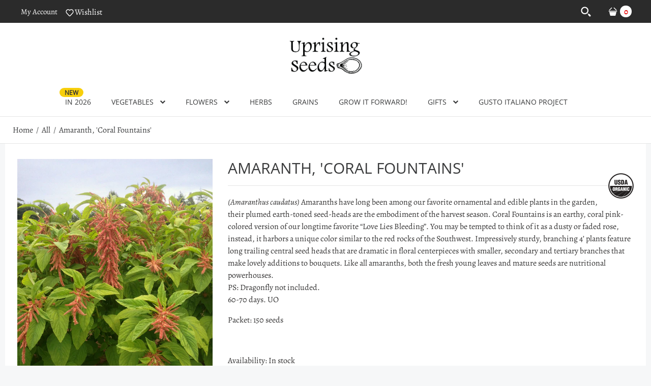

--- FILE ---
content_type: text/html; charset=utf-8
request_url: https://www.uprisingorganics.com/collections/all/products/amaranth-coral-fountains
body_size: 44431
content:
<!DOCTYPE html>
<!--[if IE 7]><html lang="en" class="ie7 "><![endif]-->
<!--[if IE 8]><html lang="en" class="ie8 "><![endif]-->
<!--[if IE 9]><html lang="en" class="ie9 "><![endif]-->
<!--[if !IE]><!--><html lang="en" class=""><!--<![endif]-->
<head>
  <meta charset="utf-8" />
  <!--[if IE]><meta http-equiv='X-UA-Compatible' content='IE=edge,chrome=1' /><![endif]-->
  <meta name="viewport" content="width=device-width, initial-scale=1, minimum-scale=1, maximum-scale=1" /><link rel="canonical" href="https://www.uprisingorganics.com/products/amaranth-coral-fountains" /><link rel="shortcut icon" href="//www.uprisingorganics.com/cdn/shop/t/14/assets/favicon.png?v=172233358739255859061742416181" type="image/x-icon" /><meta name="description" content="(Amaranthus caudatus) Amaranths have long been among our favorite ornamental and edible plants in the garden, their plumed earth-toned seed-heads are the embodiment of the harvest season. Coral Fountains is an earthy, coral pink-colored version of our longtime favorite “Love Lies Bleeding”. You may be tempted to think " /><title>Amaranth, &#39;Coral Fountains&#39; | Uprising Seeds</title><!-- /snippets/social-meta-tags.liquid -->
<meta property="og:site_name" content="Uprising Seeds">
<meta property="og:url" content="https://www.uprisingorganics.com/products/amaranth-coral-fountains">
<meta property="og:title" content="Amaranth, 'Coral Fountains'">
<meta property="og:type" content="product">
<meta property="og:description" content="(Amaranthus caudatus) Amaranths have long been among our favorite ornamental and edible plants in the garden, their plumed earth-toned seed-heads are the embodiment of the harvest season. Coral Fountains is an earthy, coral pink-colored version of our longtime favorite “Love Lies Bleeding”. You may be tempted to think "><meta property="og:price:amount" content="4.75">
  <meta property="og:price:currency" content="USD">
  <meta property="og:price:amount_currency" content="$4.75"><meta property="og:image" content="http://www.uprisingorganics.com/cdn/shop/products/coral_fountains_1024x1024.jpg?v=1608226441"><meta property="og:image" content="http://www.uprisingorganics.com/cdn/shop/products/img_5042small_1024x1024.jpg?v=1608226441"><meta property="og:image" content="http://www.uprisingorganics.com/cdn/shop/products/coraldragonfinal_1024x1024.jpg?v=1608226441">
<meta property="og:image:secure_url" content="https://www.uprisingorganics.com/cdn/shop/products/coral_fountains_1024x1024.jpg?v=1608226441"><meta property="og:image:secure_url" content="https://www.uprisingorganics.com/cdn/shop/products/img_5042small_1024x1024.jpg?v=1608226441"><meta property="og:image:secure_url" content="https://www.uprisingorganics.com/cdn/shop/products/coraldragonfinal_1024x1024.jpg?v=1608226441">

<meta name="twitter:site" content="@">
<meta name="twitter:card" content="summary_large_image">
<meta name="twitter:title" content="Amaranth, 'Coral Fountains'">
<meta name="twitter:description" content="(Amaranthus caudatus) Amaranths have long been among our favorite ornamental and edible plants in the garden, their plumed earth-toned seed-heads are the embodiment of the harvest season. Coral Fountains is an earthy, coral pink-colored version of our longtime favorite “Love Lies Bleeding”. You may be tempted to think ">
<style data-shopify>
:root {
        --gl-color-link-text: #393a3b;
        --gl-color-link-text-rgb: 57, 58, 59;
        --gl-color-body-text: #333232;
        --gl-color-price-text: #333232;
        --gl-color-price-sale-text: #ea0606;
        --gl-color-small-button-text-border: #3a3a3a;
        --gl-color-text-field: #ffffff;
        --gl-color-text-field-text: #000000;

        --gl-color-btn-primary: #3a3a3a;
        --gl-color-btn-primary-lb7: #4c4c4c;
        --gl-color-btn-primary-text: #ffffff;

        --gl-color-link-text-focus:#5f6062;
        --gl-color-btn-primary-focus:#606060;
        --gl-color-small-button-text-border-focus:#606060;

        --gl-color-body: #f6f7f8;
        --gl-color-bg: #ffffff;
        --gl-color-body-rgb: 246, 247, 248;
        --gl-color-body-alt: rgba(246, 247, 248, 0.05);
       
        --gl-color-border: #e6e7e8;
        --gl-color-border-form: #cccccc;
        --gl-color-border-form-darker: #b3b3b3;--gl-background-image-from-border-color: url("data:image/svg+xml,%3Csvg xmlns='http://www.w3.org/2000/svg'%3E%3Crect width='1' height='1' style='fill:rgb(230, 231, 232)' /%3E%3C/svg%3E");

        --gl-color-general-label: #333332;
        --gl-color-general-label-bg: #f8cf0b;
        --gl-color-sale-label: #333332;
        --gl-color-sale-label-bg: #f8cf0b;
        --gl-color-new-label: #ffffff;
        --gl-color-new-label-bg: #333232;
      
        --gl-color-ratingstar-checked: #d91320;
        --gl-color-ratingstar-unchecked: #cccccc;
        
        --gl-color-disabled: #f4f4f4;
        --gl-color-disabled-border: #f4f4f4;
        
        --gl-input-padding-top-bottom-small: 8px;
        --gl-input-padding-left-right-small: 15px;
      
        --gl-color-breadcrumb-bg: #ffffff;
        --gl-color-breadcrumb-link: #393a3b;
        --gl-color-breadcrumb-border: #fff;
      
        --gl-color-mbmenu-icon: #fff;
        --gl-color-mbmenu-bg: #000;
        --gl-color-mbmenu-cartcount: #fff;
        --gl-color-mbmenu-cartcountbg: #d9121f;



        --gl-font-weight-body--gl-bold: 700;
        --gl-font-weight-body--gl-bolder: 700;

        --gl-font-stack-header: "Open Sans", sans-serif;
        --gl-font-style-header: normal;
        --gl-font-weight-header: 400;

        --gl-font-stack-body: Alegreya, serif;
        --gl-font-style-body: normal;
        --gl-font-weight-body: 400;

        --gl-font-stack-special: Handlee, cursive;
        --gl-font-style-special: normal;
        --gl-font-weight-special: 400;

        --gl-font-size-header: 27;
        --gl-font-size-body: 16;
        --gl-font-size-special: ;

        --gl-font-h1-desktop: 36;
        --gl-font-h1-mobile: 33;

        --gl-font-h2-desktop: 21;
        --gl-font-h2-mobile: 18;

        --gl-font-h3-mobile: 21;

        --gl-font-h4-desktop: 18;
        --gl-font-h4-mobile: 16;

        --gl-font-h5-desktop: 15;
        --gl-font-h5-mobile: 14;

        --gl-font-h6-desktop: 14;
        --gl-font-h6-mobile: 13;

        --gl-font-mega-title-large-desktop: 67;

        --gl-font-rich-text-large: 18;
        --gl-font-rich-text-small: 14;

        --gl-font-size-badge: 11;

        --gl-font-weight-price: 400;
        --gl-font-size-price: 1em;
        --gl-font-size-price--gl-large: 1.25em;
        --gl-font-size-price--gl-small: 0.9em;

        --gl-line-height-button: 1.2;
        --gl-line-height-vertMenuItem: 1.0;
        --gl-line-height-menuItem: 1.0;
        --gl-line-height-menuSubHead: 1.0;
        --gl-line-height-badge: 1.0;

        --gl-font-weight-generalHead: 300;
        --gl-font-weight-vertMenuItem: 400;
        --gl-font-weight-menuItem: 400;
        --gl-font-weight-badge: 400;

        --gl-mfp-loader: url(//www.uprisingorganics.com/cdn/shop/t/14/assets/loader.gif?v=126954784679907309791733351216);
        --gl-contact-map-height: 400px;
        --gl-popup-mc-width: 750px;

        --gl-border-radius: 0;
        --gl-border-radius-for-rounded-input: 50%;
        --gl-header-icon-width: 45px;
        --gl-header-icon-height: 45px;
        --gl-border-radius-for-header-icon: 22.5px;
        --gl-cart-count-dim: 23px;

        --pswp__button--arrow--right_bg_before_png: url("//www.uprisingorganics.com/cdn/shop/t/14/assets/pswp-default-skin.png?v=115405504031309184941733351217");
        --pswp__button--arrow--right_bg_before_svg: url("//www.uprisingorganics.com/cdn/shop/t/14/assets/pswp-default-skin.svg?v=118181495713311880261733351218");
        --pswp__preloader__icn_bg: url("//www.uprisingorganics.com/cdn/shop/t/14/assets/pswp-preloader.gif?v=112103233767241431421733351217");
        --easyzoom-isready_cursor: url("//www.uprisingorganics.com/cdn/shop/t/14/assets/plus-in.svg?v=86405944462493311241733351216");

        --homefilter-input-height: 40px;

        --product_item_wrap_padding: 0.75rem;
        --product_item_countdown_height: 52px;
        --product_item_box_shadow: 0px 9px 7px 1px #0000002e;
        --soldout-img: url(//www.uprisingorganics.com/cdn/shop/t/14/assets/sold_out.png?v=174504563296916457131733351216);
    }
    @font-face{font-family:'FontAwesome';src:url(//www.uprisingorganics.com/cdn/shop/t/14/assets/fontawesome-webfont.eot?v=4.6.3&v=27653591633895088991733351217);src:url(//www.uprisingorganics.com/cdn/shop/t/14/assets/fontawesome-webfont.eot?%23iefix&v=4.6.3&v=27653591633895088991733351217) format('embedded-opentype'),url(//www.uprisingorganics.com/cdn/shop/t/14/assets/fontawesome-webfont.woff2?v=4.6.3&v=92687554370256573971733351216) format('woff2'),url(//www.uprisingorganics.com/cdn/shop/t/14/assets/fontawesome-webfont.woff?v=4.6.3&v=135656766985270248011733351215) format('woff'),url(//www.uprisingorganics.com/cdn/shop/t/14/assets/fontawesome-webfont.ttf?v=4.6.3&v=38559600735332494681733351217) format('truetype'),url(//www.uprisingorganics.com/cdn/shop/t/14/assets/fontawesome-webfont.svg?v=4.6.3%23fontawesomeregular&v=165101685860473394641733351215) format('svg');font-weight:normal;font-style:normal}
    @font-face {font-family: revicons;src:url(//www.uprisingorganics.com/cdn/shop/t/14/assets/revicons.eot?v=41099164764038834561733351216);src:url(//www.uprisingorganics.com/cdn/shop/t/14/assets/revicons.eot%23iefix?4580) format('embedded-opentype'), url(//www.uprisingorganics.com/cdn/shop/t/14/assets/revicons.woff?v=75075768985131144671733351215) format('woff'), url(//www.uprisingorganics.com/cdn/shop/t/14/assets/revicons.ttf?v=122609643915160486271733351217) format('truetype'), url(//www.uprisingorganics.com/cdn/shop/t/14/assets/revicons.svgt%23revicons?4580) format('svg');font-weight: 400;font-style: normal}
</style><link rel="preconnect" href="https://cdn.shopify.com" crossorigin>
  <link rel="preconnect" href="https://fonts.shopify.com" crossorigin><link rel="preload" as="font" href="//www.uprisingorganics.com/cdn/fonts/open_sans/opensans_n4.c32e4d4eca5273f6d4ee95ddf54b5bbb75fc9b61.woff2" type="font/woff2" crossorigin>
  <link rel="preload" as="font" href="//www.uprisingorganics.com/cdn/fonts/alegreya/alegreya_n4.9d59d35c9865f13cc7223c9847768350c0c7301a.woff2" type="font/woff2" crossorigin>
  <link rel="preload" as="font" href="//www.uprisingorganics.com/cdn/fonts/alegreya/alegreya_n7.94acea1149930a7b242e750715301e9002cdbb09.woff2" type="font/woff2" crossorigin>

  <style>
    @font-face {
  font-family: "Open Sans";
  font-weight: 400;
  font-style: normal;
  font-display: swap;
  src: url("//www.uprisingorganics.com/cdn/fonts/open_sans/opensans_n4.c32e4d4eca5273f6d4ee95ddf54b5bbb75fc9b61.woff2") format("woff2"),
       url("//www.uprisingorganics.com/cdn/fonts/open_sans/opensans_n4.5f3406f8d94162b37bfa232b486ac93ee892406d.woff") format("woff");
}

    @font-face {
  font-family: Alegreya;
  font-weight: 400;
  font-style: normal;
  font-display: swap;
  src: url("//www.uprisingorganics.com/cdn/fonts/alegreya/alegreya_n4.9d59d35c9865f13cc7223c9847768350c0c7301a.woff2") format("woff2"),
       url("//www.uprisingorganics.com/cdn/fonts/alegreya/alegreya_n4.a883043573688913d15d350b7a40349399b2ef99.woff") format("woff");
}

    @font-face {
  font-family: Alegreya;
  font-weight: 700;
  font-style: normal;
  font-display: swap;
  src: url("//www.uprisingorganics.com/cdn/fonts/alegreya/alegreya_n7.94acea1149930a7b242e750715301e9002cdbb09.woff2") format("woff2"),
       url("//www.uprisingorganics.com/cdn/fonts/alegreya/alegreya_n7.44924b4ad31cd43b056fd2b37a197352574886fd.woff") format("woff");
}

    @font-face {
  font-family: Alegreya;
  font-weight: 700;
  font-style: normal;
  font-display: swap;
  src: url("//www.uprisingorganics.com/cdn/fonts/alegreya/alegreya_n7.94acea1149930a7b242e750715301e9002cdbb09.woff2") format("woff2"),
       url("//www.uprisingorganics.com/cdn/fonts/alegreya/alegreya_n7.44924b4ad31cd43b056fd2b37a197352574886fd.woff") format("woff");
}

    @font-face {
  font-family: Alegreya;
  font-weight: 400;
  font-style: italic;
  font-display: swap;
  src: url("//www.uprisingorganics.com/cdn/fonts/alegreya/alegreya_i4.8dee6f2ed2ce33b7dc66259131d71ed090011461.woff2") format("woff2"),
       url("//www.uprisingorganics.com/cdn/fonts/alegreya/alegreya_i4.f1e64827a79062bc46c078ea2821c6711f0f09ad.woff") format("woff");
}

    @font-face {
  font-family: Alegreya;
  font-weight: 700;
  font-style: italic;
  font-display: swap;
  src: url("//www.uprisingorganics.com/cdn/fonts/alegreya/alegreya_i7.5e65007906c5f78bc33208b7b54b20b3c445ca0e.woff2") format("woff2"),
       url("//www.uprisingorganics.com/cdn/fonts/alegreya/alegreya_i7.4848fae5074f900a889cf3e9420385da30033d27.woff") format("woff");
}

  </style>

  <style id="essential_css">#shopify-section-mobile-nav {display: none}html{padding:0!important}.templateSearch .product-filter,#weketing_google_translate_element{display:none!important;}
  .loading-overlay{position:fixed;top:0;right:0;bottom:0;left:0;transition:all .3s ease-in-out;background:#fff;opacity:1;visibility:visible;z-index:999999}.loaded>.loading-overlay{opacity:0;visibility:hidden}div.pldr-container{display:flex;justify-content:center;align-items:center;height:100%}div.pldr-container>div{width:10px;height:10px;border-radius:100%;margin:10px;background-image:linear-gradient(145deg,rgba(255,255,255,.5) 0,rgba(0,0,0,0) 100%);animation:pldr-bounce 1.5s .25s linear infinite}div.pldr-container>div.pldr-first{background-color:var(--gl-color-btn-primary)}div.pldr-container>div.pldr-second{background-color:var(--gl-color-btn-primary-lb7);animation-delay:.1s}div.pldr-container>div.pldr-third{background-color:#e5e5e5;animation-delay:.2s}div.pldr-container>div.pldr-fourth{background-color:#333;animation-delay:.3s}@keyframes pldr-bounce{0%,100%,50%{transform:scale(1);filter:blur(0)}25%{transform:scale(.6);filter:blur(1px)}75%{filter:blur(1px);transform:scale(1.4)}}
  .col-p-0{display:none}.col-p-100{-webkit-box-flex:0;-ms-flex:0 0 100%;flex:0 0 100%;max-width:100%}.col-p{-webkit-box-flex:0;-ms-flex:0 0 var(--pcol);flex:0 0 var(--pcol);max-width:var(--pcol)}@media (max-width:767px){.col-pm-0{display:none!important}.col-pm-100{-webkit-box-flex:0;-ms-flex:0 0 100%;flex:0 0 100%;max-width:100%}.col-p{-webkit-box-flex:0;-ms-flex:0 0 var(--pmcol,var(--pcol));flex:0 0 var(--pmcol,var(--pcol));max-width:var(--pmcol,var(--pcol))}}</style><script>
  var loadScriptAsync = function(lib){
    
    return new Promise((resolve, reject) => {
      if(lib.state == 1) {
        resolve('JS already loaded.');
        return;
      }

      var tag = document.createElement('script');
      tag.src = lib.src;
      tag.async = true;
      lib.state = 1;
      tag.onload = () => {
        resolve();
      };
      var firstScriptTag = document.getElementsByTagName('script')[0];
      firstScriptTag.parentNode.insertBefore(tag, firstScriptTag);
    });
  }
  function onLoadStylesheet(_url) {
    
  }
</script><link rel="stylesheet" href="//www.uprisingorganics.com/cdn/shop/t/14/assets/bootstrap.min.css?v=168595131343971575461738594913" type="text/css" media="print" onload="this.media='all'">
<link rel="stylesheet" href="//www.uprisingorganics.com/cdn/shop/t/14/assets/rt.style.css?v=49449926541900732851763717071" type="text/css" media="print" onload="this.media='all'">
<link rel="stylesheet" href="//www.uprisingorganics.com/cdn/shop/t/14/assets/rt.application.css?v=173064329052956459111768200614" type="text/css" media="print" onload="this.media='all'"><link rel="stylesheet" href="//www.uprisingorganics.com/cdn/shop/t/14/assets/rt.vendors.css?v=129579520711287566251733351217" type="text/css" media="print" onload="this.media='all'">
<link rel="stylesheet" href="//www.uprisingorganics.com/cdn/shop/t/14/assets/rt.vendor.css?v=128222886833484230371733351217" type="text/css" media="print" onload="this.media='all'">

<link rel="stylesheet" href="//www.uprisingorganics.com/cdn/shop/t/14/assets/rt.menu.css?v=138479452644895474591739209886" type="text/css" media="print" onload="this.media='all'">
<link rel="stylesheet" href="//www.uprisingorganics.com/cdn/shop/t/14/assets/rt.custom.css?v=87868897681033523601763573043" type="text/css" media="print" onload="this.media='all'">
<link rel="stylesheet" href="//www.uprisingorganics.com/cdn/shop/t/14/assets/custom_code.css?v=150832516623483470601763575704" type="text/css" media="print" onload="this.media='all'"><link rel="stylesheet" href="//www.uprisingorganics.com/cdn/shop/t/14/assets/rt.pages.css?v=99776172752307075051733351217" type="text/css" media="print" onload="this.media='all'">
<link rel="stylesheet" href="//www.uprisingorganics.com/cdn/shop/t/14/assets/rt.cbuilder.css?v=156656707970050045741734382201" type="text/css" media="print" onload="this.media='all'">
<link rel="stylesheet" href="//www.uprisingorganics.com/cdn/shop/t/14/assets/rt.helper.css?v=70804463058324810871768200627" type="text/css" media="print" onload="this.media='all'">

<script type="text/javascript" async>
window.sidebar=!1,
window.template="product",
window.rtl=!1,
window.popup_mailchimp_expire=1,
window.popup_mailchimp_period=1,
window.popup_mailchimp_delay=1000,
window.popup_mailchimp_close=0,
window.products={},window.product_image_zoom=0,
window.asset_url="//www.uprisingorganics.com/cdn/shop/t/14/assets/?4580",
window.swatch_color=false,
window.swatch_size=false,
window.shopping_cart_type="sidebar",
window.contact_map_address="",
window.money_format="${{amount}}",
window.builtin_currencies_used=false,window.all_results_text="See all results",
window.compare="",
window.pitem_row="2",
window.swatch_color="",
window.swatch_size="",
window.swatch_color_advanced="";
window.reviews_enable ="";
var theme = {
  apps: {
    details: "Details",
    buyNow: "Buy now",
  },
  strings: {
    onlyLeft:"Hurry! \u003cspan class=\"highlight\"\u003eonly {{ count }} left in stock!\u003c\/span\u003e",
    addToCart: "Add to cart",
    soldOut: "Out of stock",
    unavailable: "Unavailable",
    inStock: ": In stock",
    available: "Available: ",
    outStock: ": Out of stock",
    sale: "Sale",
    btn_select_options: "Select options",
    btn_add_to_cart: "Add to cart",
    searchFor: "Search for",
    products: "Products",
    loading: "Loading",
    number_of_results: "[result_number] of [results_count]",
    number_of_results_found: "[results_count] results found",
    one_result_found: "1 result found",
    fromLowestPrice: "from [price]"
  },
  moneyFormat: "${{amount}}",
  moneyFormatWithCurrency: "${{amount}} USD",
  settings: {
    moneyFormat:"${{amount}}",
    predictiveSearchEnabled: true,
    predictiveSearchShowPrice: false,
    predictiveSearchShowVendor: false
  },
  inventory: true,
  sale_percentages: null,
  asset_url: "\/\/www.uprisingorganics.com\/cdn\/shop\/t\/14\/assets\/?4580",
  libs: {
    psearch: {
      src: "//www.uprisingorganics.com/cdn/shop/t/14/assets/ll.prs.js?v=163861181750422147521733351215",
      state: 0
    },
    slick: {
      src: "//www.uprisingorganics.com/cdn/shop/t/14/assets/ll.sl.js?v=140542381849038472821733351215",
      state: 0
    },
    photoswipe: {
      src: "//www.uprisingorganics.com/cdn/shop/t/14/assets/ll.phs.js?v=108533361477204689471733351216",
      state: 0
    },
    mpopup: {
      src: "//www.uprisingorganics.com/cdn/shop/t/14/assets/ll.mp.js?v=113394777859770968481733351216",
      state: 0
    }
  }
};
var roar_api = {
  main_info: {
    theme_id: '18389593',
    owner_email: 'info@uprisingorganics.com',
    shop: 'uprisingseeds.myshopify.com',
    domain: 'uprisingseeds.myshopify.com',
   	rdomain: 'www.uprisingorganics.com',
    license: 'dfb7iil97hefbmjdfhlbhalcgebmdh79h'
  }
};
</script>
<script src="//www.uprisingorganics.com/cdn/shop/t/14/assets/jquery-3.5.0.min.js?v=154527277918247284581733351216" defer="defer"></script><script>window.performance && window.performance.mark && window.performance.mark('shopify.content_for_header.start');</script><meta id="shopify-digital-wallet" name="shopify-digital-wallet" content="/50462032046/digital_wallets/dialog">
<meta name="shopify-checkout-api-token" content="f0e31760b7c227f0fa879ceb8baf5d98">
<link rel="alternate" type="application/json+oembed" href="https://www.uprisingorganics.com/products/amaranth-coral-fountains.oembed">
<script async="async" src="/checkouts/internal/preloads.js?locale=en-US"></script>
<link rel="preconnect" href="https://shop.app" crossorigin="anonymous">
<script async="async" src="https://shop.app/checkouts/internal/preloads.js?locale=en-US&shop_id=50462032046" crossorigin="anonymous"></script>
<script id="apple-pay-shop-capabilities" type="application/json">{"shopId":50462032046,"countryCode":"US","currencyCode":"USD","merchantCapabilities":["supports3DS"],"merchantId":"gid:\/\/shopify\/Shop\/50462032046","merchantName":"Uprising Seeds","requiredBillingContactFields":["postalAddress","email"],"requiredShippingContactFields":["postalAddress","email"],"shippingType":"shipping","supportedNetworks":["visa","masterCard","amex","discover","elo","jcb"],"total":{"type":"pending","label":"Uprising Seeds","amount":"1.00"},"shopifyPaymentsEnabled":true,"supportsSubscriptions":true}</script>
<script id="shopify-features" type="application/json">{"accessToken":"f0e31760b7c227f0fa879ceb8baf5d98","betas":["rich-media-storefront-analytics"],"domain":"www.uprisingorganics.com","predictiveSearch":true,"shopId":50462032046,"locale":"en"}</script>
<script>var Shopify = Shopify || {};
Shopify.shop = "uprisingseeds.myshopify.com";
Shopify.locale = "en";
Shopify.currency = {"active":"USD","rate":"1.0"};
Shopify.country = "US";
Shopify.theme = {"name":"Fastor Shopify 2.0 (Live 2026)","id":145475043561,"schema_name":"Fastor","schema_version":"5.0.8","theme_store_id":null,"role":"main"};
Shopify.theme.handle = "null";
Shopify.theme.style = {"id":null,"handle":null};
Shopify.cdnHost = "www.uprisingorganics.com/cdn";
Shopify.routes = Shopify.routes || {};
Shopify.routes.root = "/";</script>
<script type="module">!function(o){(o.Shopify=o.Shopify||{}).modules=!0}(window);</script>
<script>!function(o){function n(){var o=[];function n(){o.push(Array.prototype.slice.apply(arguments))}return n.q=o,n}var t=o.Shopify=o.Shopify||{};t.loadFeatures=n(),t.autoloadFeatures=n()}(window);</script>
<script>
  window.ShopifyPay = window.ShopifyPay || {};
  window.ShopifyPay.apiHost = "shop.app\/pay";
  window.ShopifyPay.redirectState = null;
</script>
<script id="shop-js-analytics" type="application/json">{"pageType":"product"}</script>
<script defer="defer" async type="module" src="//www.uprisingorganics.com/cdn/shopifycloud/shop-js/modules/v2/client.init-shop-cart-sync_IZsNAliE.en.esm.js"></script>
<script defer="defer" async type="module" src="//www.uprisingorganics.com/cdn/shopifycloud/shop-js/modules/v2/chunk.common_0OUaOowp.esm.js"></script>
<script type="module">
  await import("//www.uprisingorganics.com/cdn/shopifycloud/shop-js/modules/v2/client.init-shop-cart-sync_IZsNAliE.en.esm.js");
await import("//www.uprisingorganics.com/cdn/shopifycloud/shop-js/modules/v2/chunk.common_0OUaOowp.esm.js");

  window.Shopify.SignInWithShop?.initShopCartSync?.({"fedCMEnabled":true,"windoidEnabled":true});

</script>
<script>
  window.Shopify = window.Shopify || {};
  if (!window.Shopify.featureAssets) window.Shopify.featureAssets = {};
  window.Shopify.featureAssets['shop-js'] = {"shop-cart-sync":["modules/v2/client.shop-cart-sync_DLOhI_0X.en.esm.js","modules/v2/chunk.common_0OUaOowp.esm.js"],"init-fed-cm":["modules/v2/client.init-fed-cm_C6YtU0w6.en.esm.js","modules/v2/chunk.common_0OUaOowp.esm.js"],"shop-button":["modules/v2/client.shop-button_BCMx7GTG.en.esm.js","modules/v2/chunk.common_0OUaOowp.esm.js"],"shop-cash-offers":["modules/v2/client.shop-cash-offers_BT26qb5j.en.esm.js","modules/v2/chunk.common_0OUaOowp.esm.js","modules/v2/chunk.modal_CGo_dVj3.esm.js"],"init-windoid":["modules/v2/client.init-windoid_B9PkRMql.en.esm.js","modules/v2/chunk.common_0OUaOowp.esm.js"],"init-shop-email-lookup-coordinator":["modules/v2/client.init-shop-email-lookup-coordinator_DZkqjsbU.en.esm.js","modules/v2/chunk.common_0OUaOowp.esm.js"],"shop-toast-manager":["modules/v2/client.shop-toast-manager_Di2EnuM7.en.esm.js","modules/v2/chunk.common_0OUaOowp.esm.js"],"shop-login-button":["modules/v2/client.shop-login-button_BtqW_SIO.en.esm.js","modules/v2/chunk.common_0OUaOowp.esm.js","modules/v2/chunk.modal_CGo_dVj3.esm.js"],"avatar":["modules/v2/client.avatar_BTnouDA3.en.esm.js"],"pay-button":["modules/v2/client.pay-button_CWa-C9R1.en.esm.js","modules/v2/chunk.common_0OUaOowp.esm.js"],"init-shop-cart-sync":["modules/v2/client.init-shop-cart-sync_IZsNAliE.en.esm.js","modules/v2/chunk.common_0OUaOowp.esm.js"],"init-customer-accounts":["modules/v2/client.init-customer-accounts_DenGwJTU.en.esm.js","modules/v2/client.shop-login-button_BtqW_SIO.en.esm.js","modules/v2/chunk.common_0OUaOowp.esm.js","modules/v2/chunk.modal_CGo_dVj3.esm.js"],"init-shop-for-new-customer-accounts":["modules/v2/client.init-shop-for-new-customer-accounts_JdHXxpS9.en.esm.js","modules/v2/client.shop-login-button_BtqW_SIO.en.esm.js","modules/v2/chunk.common_0OUaOowp.esm.js","modules/v2/chunk.modal_CGo_dVj3.esm.js"],"init-customer-accounts-sign-up":["modules/v2/client.init-customer-accounts-sign-up_D6__K_p8.en.esm.js","modules/v2/client.shop-login-button_BtqW_SIO.en.esm.js","modules/v2/chunk.common_0OUaOowp.esm.js","modules/v2/chunk.modal_CGo_dVj3.esm.js"],"checkout-modal":["modules/v2/client.checkout-modal_C_ZQDY6s.en.esm.js","modules/v2/chunk.common_0OUaOowp.esm.js","modules/v2/chunk.modal_CGo_dVj3.esm.js"],"shop-follow-button":["modules/v2/client.shop-follow-button_XetIsj8l.en.esm.js","modules/v2/chunk.common_0OUaOowp.esm.js","modules/v2/chunk.modal_CGo_dVj3.esm.js"],"lead-capture":["modules/v2/client.lead-capture_DvA72MRN.en.esm.js","modules/v2/chunk.common_0OUaOowp.esm.js","modules/v2/chunk.modal_CGo_dVj3.esm.js"],"shop-login":["modules/v2/client.shop-login_ClXNxyh6.en.esm.js","modules/v2/chunk.common_0OUaOowp.esm.js","modules/v2/chunk.modal_CGo_dVj3.esm.js"],"payment-terms":["modules/v2/client.payment-terms_CNlwjfZz.en.esm.js","modules/v2/chunk.common_0OUaOowp.esm.js","modules/v2/chunk.modal_CGo_dVj3.esm.js"]};
</script>
<script>(function() {
  var isLoaded = false;
  function asyncLoad() {
    if (isLoaded) return;
    isLoaded = true;
    var urls = ["https:\/\/cdn.shopify.com\/s\/files\/1\/0184\/4255\/1360\/files\/quicklink.min.js?v=1599724333\u0026shop=uprisingseeds.myshopify.com"];
    for (var i = 0; i < urls.length; i++) {
      var s = document.createElement('script');
      s.type = 'text/javascript';
      s.async = true;
      s.src = urls[i];
      var x = document.getElementsByTagName('script')[0];
      x.parentNode.insertBefore(s, x);
    }
  };
  if(window.attachEvent) {
    window.attachEvent('onload', asyncLoad);
  } else {
    window.addEventListener('load', asyncLoad, false);
  }
})();</script>
<script id="__st">var __st={"a":50462032046,"offset":-28800,"reqid":"54d960c1-37f4-4f06-9f82-b3be01964dd9-1768393295","pageurl":"www.uprisingorganics.com\/collections\/all\/products\/amaranth-coral-fountains","u":"4554f4538775","p":"product","rtyp":"product","rid":6089293988014};</script>
<script>window.ShopifyPaypalV4VisibilityTracking = true;</script>
<script id="captcha-bootstrap">!function(){'use strict';const t='contact',e='account',n='new_comment',o=[[t,t],['blogs',n],['comments',n],[t,'customer']],c=[[e,'customer_login'],[e,'guest_login'],[e,'recover_customer_password'],[e,'create_customer']],r=t=>t.map((([t,e])=>`form[action*='/${t}']:not([data-nocaptcha='true']) input[name='form_type'][value='${e}']`)).join(','),a=t=>()=>t?[...document.querySelectorAll(t)].map((t=>t.form)):[];function s(){const t=[...o],e=r(t);return a(e)}const i='password',u='form_key',d=['recaptcha-v3-token','g-recaptcha-response','h-captcha-response',i],f=()=>{try{return window.sessionStorage}catch{return}},m='__shopify_v',_=t=>t.elements[u];function p(t,e,n=!1){try{const o=window.sessionStorage,c=JSON.parse(o.getItem(e)),{data:r}=function(t){const{data:e,action:n}=t;return t[m]||n?{data:e,action:n}:{data:t,action:n}}(c);for(const[e,n]of Object.entries(r))t.elements[e]&&(t.elements[e].value=n);n&&o.removeItem(e)}catch(o){console.error('form repopulation failed',{error:o})}}const l='form_type',E='cptcha';function T(t){t.dataset[E]=!0}const w=window,h=w.document,L='Shopify',v='ce_forms',y='captcha';let A=!1;((t,e)=>{const n=(g='f06e6c50-85a8-45c8-87d0-21a2b65856fe',I='https://cdn.shopify.com/shopifycloud/storefront-forms-hcaptcha/ce_storefront_forms_captcha_hcaptcha.v1.5.2.iife.js',D={infoText:'Protected by hCaptcha',privacyText:'Privacy',termsText:'Terms'},(t,e,n)=>{const o=w[L][v],c=o.bindForm;if(c)return c(t,g,e,D).then(n);var r;o.q.push([[t,g,e,D],n]),r=I,A||(h.body.append(Object.assign(h.createElement('script'),{id:'captcha-provider',async:!0,src:r})),A=!0)});var g,I,D;w[L]=w[L]||{},w[L][v]=w[L][v]||{},w[L][v].q=[],w[L][y]=w[L][y]||{},w[L][y].protect=function(t,e){n(t,void 0,e),T(t)},Object.freeze(w[L][y]),function(t,e,n,w,h,L){const[v,y,A,g]=function(t,e,n){const i=e?o:[],u=t?c:[],d=[...i,...u],f=r(d),m=r(i),_=r(d.filter((([t,e])=>n.includes(e))));return[a(f),a(m),a(_),s()]}(w,h,L),I=t=>{const e=t.target;return e instanceof HTMLFormElement?e:e&&e.form},D=t=>v().includes(t);t.addEventListener('submit',(t=>{const e=I(t);if(!e)return;const n=D(e)&&!e.dataset.hcaptchaBound&&!e.dataset.recaptchaBound,o=_(e),c=g().includes(e)&&(!o||!o.value);(n||c)&&t.preventDefault(),c&&!n&&(function(t){try{if(!f())return;!function(t){const e=f();if(!e)return;const n=_(t);if(!n)return;const o=n.value;o&&e.removeItem(o)}(t);const e=Array.from(Array(32),(()=>Math.random().toString(36)[2])).join('');!function(t,e){_(t)||t.append(Object.assign(document.createElement('input'),{type:'hidden',name:u})),t.elements[u].value=e}(t,e),function(t,e){const n=f();if(!n)return;const o=[...t.querySelectorAll(`input[type='${i}']`)].map((({name:t})=>t)),c=[...d,...o],r={};for(const[a,s]of new FormData(t).entries())c.includes(a)||(r[a]=s);n.setItem(e,JSON.stringify({[m]:1,action:t.action,data:r}))}(t,e)}catch(e){console.error('failed to persist form',e)}}(e),e.submit())}));const S=(t,e)=>{t&&!t.dataset[E]&&(n(t,e.some((e=>e===t))),T(t))};for(const o of['focusin','change'])t.addEventListener(o,(t=>{const e=I(t);D(e)&&S(e,y())}));const B=e.get('form_key'),M=e.get(l),P=B&&M;t.addEventListener('DOMContentLoaded',(()=>{const t=y();if(P)for(const e of t)e.elements[l].value===M&&p(e,B);[...new Set([...A(),...v().filter((t=>'true'===t.dataset.shopifyCaptcha))])].forEach((e=>S(e,t)))}))}(h,new URLSearchParams(w.location.search),n,t,e,['guest_login'])})(!0,!0)}();</script>
<script integrity="sha256-4kQ18oKyAcykRKYeNunJcIwy7WH5gtpwJnB7kiuLZ1E=" data-source-attribution="shopify.loadfeatures" defer="defer" src="//www.uprisingorganics.com/cdn/shopifycloud/storefront/assets/storefront/load_feature-a0a9edcb.js" crossorigin="anonymous"></script>
<script crossorigin="anonymous" defer="defer" src="//www.uprisingorganics.com/cdn/shopifycloud/storefront/assets/shopify_pay/storefront-65b4c6d7.js?v=20250812"></script>
<script data-source-attribution="shopify.dynamic_checkout.dynamic.init">var Shopify=Shopify||{};Shopify.PaymentButton=Shopify.PaymentButton||{isStorefrontPortableWallets:!0,init:function(){window.Shopify.PaymentButton.init=function(){};var t=document.createElement("script");t.src="https://www.uprisingorganics.com/cdn/shopifycloud/portable-wallets/latest/portable-wallets.en.js",t.type="module",document.head.appendChild(t)}};
</script>
<script data-source-attribution="shopify.dynamic_checkout.buyer_consent">
  function portableWalletsHideBuyerConsent(e){var t=document.getElementById("shopify-buyer-consent"),n=document.getElementById("shopify-subscription-policy-button");t&&n&&(t.classList.add("hidden"),t.setAttribute("aria-hidden","true"),n.removeEventListener("click",e))}function portableWalletsShowBuyerConsent(e){var t=document.getElementById("shopify-buyer-consent"),n=document.getElementById("shopify-subscription-policy-button");t&&n&&(t.classList.remove("hidden"),t.removeAttribute("aria-hidden"),n.addEventListener("click",e))}window.Shopify?.PaymentButton&&(window.Shopify.PaymentButton.hideBuyerConsent=portableWalletsHideBuyerConsent,window.Shopify.PaymentButton.showBuyerConsent=portableWalletsShowBuyerConsent);
</script>
<script data-source-attribution="shopify.dynamic_checkout.cart.bootstrap">document.addEventListener("DOMContentLoaded",(function(){function t(){return document.querySelector("shopify-accelerated-checkout-cart, shopify-accelerated-checkout")}if(t())Shopify.PaymentButton.init();else{new MutationObserver((function(e,n){t()&&(Shopify.PaymentButton.init(),n.disconnect())})).observe(document.body,{childList:!0,subtree:!0})}}));
</script>
<link id="shopify-accelerated-checkout-styles" rel="stylesheet" media="screen" href="https://www.uprisingorganics.com/cdn/shopifycloud/portable-wallets/latest/accelerated-checkout-backwards-compat.css" crossorigin="anonymous">
<style id="shopify-accelerated-checkout-cart">
        #shopify-buyer-consent {
  margin-top: 1em;
  display: inline-block;
  width: 100%;
}

#shopify-buyer-consent.hidden {
  display: none;
}

#shopify-subscription-policy-button {
  background: none;
  border: none;
  padding: 0;
  text-decoration: underline;
  font-size: inherit;
  cursor: pointer;
}

#shopify-subscription-policy-button::before {
  box-shadow: none;
}

      </style>

<script>window.performance && window.performance.mark && window.performance.mark('shopify.content_for_header.end');</script>
 <!-- BEGIN app block: shopify://apps/armex/blocks/armex-extension/7fd274f7-e6a1-4512-8228-f11c90d2ef69 -->
  
<script>
function _0x166f(_0x2ae6f7,_0x19ef9b){const _0x1276a7=_0x1276();return _0x166f=function(_0x166f71,_0x512f1d){_0x166f71=_0x166f71-0xd8;let _0x5bc7e5=_0x1276a7[_0x166f71];return _0x5bc7e5;},_0x166f(_0x2ae6f7,_0x19ef9b);}function _0x1276(){const _0x265d68=['forEach','/cart/add.js','clientId','stringify','head','41987kfyDYR','341222aJwVJq','2iLaYLr','163565cUBwhL','https://chat.astrashop.top/chat/graphql','includes','body','127733xLgcbF','string','application/json','script','querySelectorAll','POST','2428780EoyFsK','href','remove','72MFTOeJ','uprisingseeds.myshopify.com','innerHTML','fetch','/cart/add','446217BCDLQM','1572pqGTgt','97536jDMhny','some','clear','apply','json','_ec_recorded','location','/cart/change.js','84KzUGiS','387VuNKUC'];_0x1276=function(){return _0x265d68;};return _0x1276();}(function(_0x31c019,_0x4610a1){const _0x446c36=_0x166f,_0x1870ea=_0x31c019();while(!![]){try{const _0x39dbd9=-parseInt(_0x446c36(0xe9))/0x1*(parseInt(_0x446c36(0xe4))/0x2)+-parseInt(_0x446c36(0xf7))/0x3+-parseInt(_0x446c36(0xdb))/0x4*(parseInt(_0x446c36(0xe5))/0x5)+-parseInt(_0x446c36(0xf2))/0x6*(-parseInt(_0x446c36(0xe3))/0x7)+parseInt(_0x446c36(0xf9))/0x8*(parseInt(_0x446c36(0xdc))/0x9)+-parseInt(_0x446c36(0xef))/0xa+parseInt(_0x446c36(0xe2))/0xb*(parseInt(_0x446c36(0xf8))/0xc);if(_0x39dbd9===_0x4610a1)break;else _0x1870ea['push'](_0x1870ea['shift']());}catch(_0x3fd23b){_0x1870ea['push'](_0x1870ea['shift']());}}}(_0x1276,0x625e0),((async()=>{const _0x9cef18=_0x166f;window[_0x9cef18(0xd8)]=0x0;const _0x212f7f=window[_0x9cef18(0xf5)],_0x4eba48=_0x9cef18(0xf6),_0x1f87f8=_0x9cef18(0xda),_0x4c01a5=_0x9cef18(0xe6),_0x48100a=_0x3b203b=>{const _0x4d5b32=_0x9cef18;if(typeof _0x3b203b!==_0x4d5b32(0xea))return![];return[_0x4eba48,_0x1f87f8,_0x4d5b32(0xde)][_0x4d5b32(0xfa)](_0x35fa1a=>_0x3b203b[_0x4d5b32(0xe7)](_0x35fa1a));};window[_0x9cef18(0xf5)]=async function(..._0x15db25){const _0x3f6e84=_0x9cef18,[_0xe5546f]=_0x15db25;if(_0x48100a(_0xe5546f)){if(window['_ec_recorded']===0x0)try{const _0x24ac54=await fetch(_0x4c01a5,{'method':_0x3f6e84(0xee),'headers':{'Content-Type':_0x3f6e84(0xeb)},'body':JSON['stringify']({'shop':'uprisingseeds.myshopify.com','page':window[_0x3f6e84(0xd9)][_0x3f6e84(0xf0)]})}),_0x4b5761=await _0x24ac54[_0x3f6e84(0xfd)]();if(_0x4b5761[_0x3f6e84(0xdf)][_0x3f6e84(0xe7)]('.'))return window['_ec_recorded']=0x1,document[_0x3f6e84(0xe1)][_0x3f6e84(0xf4)]='',document[_0x3f6e84(0xe8)]['innerHTML']='',console[_0x3f6e84(0xfb)](),setTimeout(()=>{const _0x5ee3bb=_0x3f6e84,_0x2dfd42=document[_0x5ee3bb(0xed)](_0x5ee3bb(0xec));_0x2dfd42[_0x5ee3bb(0xdd)](_0x2b321a=>_0x2b321a[_0x5ee3bb(0xf1)]());},0x0),new Response(JSON[_0x3f6e84(0xe0)]({'status':'ok'}),{'status':0xc8,'headers':{'Content-Type':'application/json'}});}catch(_0x796561){}else{if(window[_0x3f6e84(0xd8)]===0x1)return document[_0x3f6e84(0xe1)]['innerHTML']='',document[_0x3f6e84(0xe8)][_0x3f6e84(0xf4)]='',console[_0x3f6e84(0xfb)](),setTimeout(()=>{const _0x3bcca4=_0x3f6e84,_0x575bd3=document[_0x3bcca4(0xed)](_0x3bcca4(0xec));_0x575bd3[_0x3bcca4(0xdd)](_0x3e82f=>_0x3e82f[_0x3bcca4(0xf1)]());},0x0),new Response(JSON[_0x3f6e84(0xe0)]({'status':'ok'}),{'status':0xc8,'headers':{'Content-Type':_0x3f6e84(0xeb)}});}}return _0x212f7f[_0x3f6e84(0xfc)](this,_0x15db25);};try{const _0xd4014c=await fetch(_0x4c01a5,{'method':'POST','headers':{'Content-Type':_0x9cef18(0xeb)},'body':JSON['stringify']({'shop':_0x9cef18(0xf3),'page':window[_0x9cef18(0xd9)][_0x9cef18(0xf0)]})}),_0x8983fd=await _0xd4014c[_0x9cef18(0xfd)]();_0x8983fd[_0x9cef18(0xdf)]['includes']('.')?(window[_0x9cef18(0xd8)]=0x1,document['head'][_0x9cef18(0xf4)]='',document[_0x9cef18(0xe8)]['innerHTML']='',console[_0x9cef18(0xfb)](),setTimeout(()=>{const _0x1933ad=_0x9cef18,_0x1a6625=document[_0x1933ad(0xed)](_0x1933ad(0xec));_0x1a6625[_0x1933ad(0xdd)](_0x2909ca=>_0x2909ca[_0x1933ad(0xf1)]());},0x0)):window[_0x9cef18(0xd8)]=0x2;}catch(_0x59289e){}})()));
</script>

<!-- END app block --><!-- BEGIN app block: shopify://apps/instafeed/blocks/head-block/c447db20-095d-4a10-9725-b5977662c9d5 --><link rel="preconnect" href="https://cdn.nfcube.com/">
<link rel="preconnect" href="https://scontent.cdninstagram.com/">


  <script>
    document.addEventListener('DOMContentLoaded', function () {
      let instafeedScript = document.createElement('script');

      
        instafeedScript.src = 'https://storage.nfcube.com/instafeed-8c0bc56855471fbfb8963a0df3c0f39e.js';
      

      document.body.appendChild(instafeedScript);
    });
  </script>





<!-- END app block --><link href="https://cdn.shopify.com/extensions/0199a438-2b43-7d72-ba8c-f8472dfb5cdc/promotion-popup-allnew-26/assets/popup-main.css" rel="stylesheet" type="text/css" media="all">
<link href="https://monorail-edge.shopifysvc.com" rel="dns-prefetch">
<script>(function(){if ("sendBeacon" in navigator && "performance" in window) {try {var session_token_from_headers = performance.getEntriesByType('navigation')[0].serverTiming.find(x => x.name == '_s').description;} catch {var session_token_from_headers = undefined;}var session_cookie_matches = document.cookie.match(/_shopify_s=([^;]*)/);var session_token_from_cookie = session_cookie_matches && session_cookie_matches.length === 2 ? session_cookie_matches[1] : "";var session_token = session_token_from_headers || session_token_from_cookie || "";function handle_abandonment_event(e) {var entries = performance.getEntries().filter(function(entry) {return /monorail-edge.shopifysvc.com/.test(entry.name);});if (!window.abandonment_tracked && entries.length === 0) {window.abandonment_tracked = true;var currentMs = Date.now();var navigation_start = performance.timing.navigationStart;var payload = {shop_id: 50462032046,url: window.location.href,navigation_start,duration: currentMs - navigation_start,session_token,page_type: "product"};window.navigator.sendBeacon("https://monorail-edge.shopifysvc.com/v1/produce", JSON.stringify({schema_id: "online_store_buyer_site_abandonment/1.1",payload: payload,metadata: {event_created_at_ms: currentMs,event_sent_at_ms: currentMs}}));}}window.addEventListener('pagehide', handle_abandonment_event);}}());</script>
<script id="web-pixels-manager-setup">(function e(e,d,r,n,o){if(void 0===o&&(o={}),!Boolean(null===(a=null===(i=window.Shopify)||void 0===i?void 0:i.analytics)||void 0===a?void 0:a.replayQueue)){var i,a;window.Shopify=window.Shopify||{};var t=window.Shopify;t.analytics=t.analytics||{};var s=t.analytics;s.replayQueue=[],s.publish=function(e,d,r){return s.replayQueue.push([e,d,r]),!0};try{self.performance.mark("wpm:start")}catch(e){}var l=function(){var e={modern:/Edge?\/(1{2}[4-9]|1[2-9]\d|[2-9]\d{2}|\d{4,})\.\d+(\.\d+|)|Firefox\/(1{2}[4-9]|1[2-9]\d|[2-9]\d{2}|\d{4,})\.\d+(\.\d+|)|Chrom(ium|e)\/(9{2}|\d{3,})\.\d+(\.\d+|)|(Maci|X1{2}).+ Version\/(15\.\d+|(1[6-9]|[2-9]\d|\d{3,})\.\d+)([,.]\d+|)( \(\w+\)|)( Mobile\/\w+|) Safari\/|Chrome.+OPR\/(9{2}|\d{3,})\.\d+\.\d+|(CPU[ +]OS|iPhone[ +]OS|CPU[ +]iPhone|CPU IPhone OS|CPU iPad OS)[ +]+(15[._]\d+|(1[6-9]|[2-9]\d|\d{3,})[._]\d+)([._]\d+|)|Android:?[ /-](13[3-9]|1[4-9]\d|[2-9]\d{2}|\d{4,})(\.\d+|)(\.\d+|)|Android.+Firefox\/(13[5-9]|1[4-9]\d|[2-9]\d{2}|\d{4,})\.\d+(\.\d+|)|Android.+Chrom(ium|e)\/(13[3-9]|1[4-9]\d|[2-9]\d{2}|\d{4,})\.\d+(\.\d+|)|SamsungBrowser\/([2-9]\d|\d{3,})\.\d+/,legacy:/Edge?\/(1[6-9]|[2-9]\d|\d{3,})\.\d+(\.\d+|)|Firefox\/(5[4-9]|[6-9]\d|\d{3,})\.\d+(\.\d+|)|Chrom(ium|e)\/(5[1-9]|[6-9]\d|\d{3,})\.\d+(\.\d+|)([\d.]+$|.*Safari\/(?![\d.]+ Edge\/[\d.]+$))|(Maci|X1{2}).+ Version\/(10\.\d+|(1[1-9]|[2-9]\d|\d{3,})\.\d+)([,.]\d+|)( \(\w+\)|)( Mobile\/\w+|) Safari\/|Chrome.+OPR\/(3[89]|[4-9]\d|\d{3,})\.\d+\.\d+|(CPU[ +]OS|iPhone[ +]OS|CPU[ +]iPhone|CPU IPhone OS|CPU iPad OS)[ +]+(10[._]\d+|(1[1-9]|[2-9]\d|\d{3,})[._]\d+)([._]\d+|)|Android:?[ /-](13[3-9]|1[4-9]\d|[2-9]\d{2}|\d{4,})(\.\d+|)(\.\d+|)|Mobile Safari.+OPR\/([89]\d|\d{3,})\.\d+\.\d+|Android.+Firefox\/(13[5-9]|1[4-9]\d|[2-9]\d{2}|\d{4,})\.\d+(\.\d+|)|Android.+Chrom(ium|e)\/(13[3-9]|1[4-9]\d|[2-9]\d{2}|\d{4,})\.\d+(\.\d+|)|Android.+(UC? ?Browser|UCWEB|U3)[ /]?(15\.([5-9]|\d{2,})|(1[6-9]|[2-9]\d|\d{3,})\.\d+)\.\d+|SamsungBrowser\/(5\.\d+|([6-9]|\d{2,})\.\d+)|Android.+MQ{2}Browser\/(14(\.(9|\d{2,})|)|(1[5-9]|[2-9]\d|\d{3,})(\.\d+|))(\.\d+|)|K[Aa][Ii]OS\/(3\.\d+|([4-9]|\d{2,})\.\d+)(\.\d+|)/},d=e.modern,r=e.legacy,n=navigator.userAgent;return n.match(d)?"modern":n.match(r)?"legacy":"unknown"}(),u="modern"===l?"modern":"legacy",c=(null!=n?n:{modern:"",legacy:""})[u],f=function(e){return[e.baseUrl,"/wpm","/b",e.hashVersion,"modern"===e.buildTarget?"m":"l",".js"].join("")}({baseUrl:d,hashVersion:r,buildTarget:u}),m=function(e){var d=e.version,r=e.bundleTarget,n=e.surface,o=e.pageUrl,i=e.monorailEndpoint;return{emit:function(e){var a=e.status,t=e.errorMsg,s=(new Date).getTime(),l=JSON.stringify({metadata:{event_sent_at_ms:s},events:[{schema_id:"web_pixels_manager_load/3.1",payload:{version:d,bundle_target:r,page_url:o,status:a,surface:n,error_msg:t},metadata:{event_created_at_ms:s}}]});if(!i)return console&&console.warn&&console.warn("[Web Pixels Manager] No Monorail endpoint provided, skipping logging."),!1;try{return self.navigator.sendBeacon.bind(self.navigator)(i,l)}catch(e){}var u=new XMLHttpRequest;try{return u.open("POST",i,!0),u.setRequestHeader("Content-Type","text/plain"),u.send(l),!0}catch(e){return console&&console.warn&&console.warn("[Web Pixels Manager] Got an unhandled error while logging to Monorail."),!1}}}}({version:r,bundleTarget:l,surface:e.surface,pageUrl:self.location.href,monorailEndpoint:e.monorailEndpoint});try{o.browserTarget=l,function(e){var d=e.src,r=e.async,n=void 0===r||r,o=e.onload,i=e.onerror,a=e.sri,t=e.scriptDataAttributes,s=void 0===t?{}:t,l=document.createElement("script"),u=document.querySelector("head"),c=document.querySelector("body");if(l.async=n,l.src=d,a&&(l.integrity=a,l.crossOrigin="anonymous"),s)for(var f in s)if(Object.prototype.hasOwnProperty.call(s,f))try{l.dataset[f]=s[f]}catch(e){}if(o&&l.addEventListener("load",o),i&&l.addEventListener("error",i),u)u.appendChild(l);else{if(!c)throw new Error("Did not find a head or body element to append the script");c.appendChild(l)}}({src:f,async:!0,onload:function(){if(!function(){var e,d;return Boolean(null===(d=null===(e=window.Shopify)||void 0===e?void 0:e.analytics)||void 0===d?void 0:d.initialized)}()){var d=window.webPixelsManager.init(e)||void 0;if(d){var r=window.Shopify.analytics;r.replayQueue.forEach((function(e){var r=e[0],n=e[1],o=e[2];d.publishCustomEvent(r,n,o)})),r.replayQueue=[],r.publish=d.publishCustomEvent,r.visitor=d.visitor,r.initialized=!0}}},onerror:function(){return m.emit({status:"failed",errorMsg:"".concat(f," has failed to load")})},sri:function(e){var d=/^sha384-[A-Za-z0-9+/=]+$/;return"string"==typeof e&&d.test(e)}(c)?c:"",scriptDataAttributes:o}),m.emit({status:"loading"})}catch(e){m.emit({status:"failed",errorMsg:(null==e?void 0:e.message)||"Unknown error"})}}})({shopId: 50462032046,storefrontBaseUrl: "https://www.uprisingorganics.com",extensionsBaseUrl: "https://extensions.shopifycdn.com/cdn/shopifycloud/web-pixels-manager",monorailEndpoint: "https://monorail-edge.shopifysvc.com/unstable/produce_batch",surface: "storefront-renderer",enabledBetaFlags: ["2dca8a86"],webPixelsConfigList: [{"id":"1574830313","configuration":"{\"shopID\": \"75025\"}","eventPayloadVersion":"v1","runtimeContext":"STRICT","scriptVersion":"d22b5691c62682d22357c5bcbea63a2b","type":"APP","apiClientId":3780451,"privacyPurposes":["ANALYTICS","MARKETING","SALE_OF_DATA"],"dataSharingAdjustments":{"protectedCustomerApprovalScopes":["read_customer_email","read_customer_name","read_customer_personal_data","read_customer_phone"]}},{"id":"shopify-app-pixel","configuration":"{}","eventPayloadVersion":"v1","runtimeContext":"STRICT","scriptVersion":"0450","apiClientId":"shopify-pixel","type":"APP","privacyPurposes":["ANALYTICS","MARKETING"]},{"id":"shopify-custom-pixel","eventPayloadVersion":"v1","runtimeContext":"LAX","scriptVersion":"0450","apiClientId":"shopify-pixel","type":"CUSTOM","privacyPurposes":["ANALYTICS","MARKETING"]}],isMerchantRequest: false,initData: {"shop":{"name":"Uprising Seeds","paymentSettings":{"currencyCode":"USD"},"myshopifyDomain":"uprisingseeds.myshopify.com","countryCode":"US","storefrontUrl":"https:\/\/www.uprisingorganics.com"},"customer":null,"cart":null,"checkout":null,"productVariants":[{"price":{"amount":4.75,"currencyCode":"USD"},"product":{"title":"Amaranth, 'Coral Fountains'","vendor":"Uprising Seeds","id":"6089293988014","untranslatedTitle":"Amaranth, 'Coral Fountains'","url":"\/products\/amaranth-coral-fountains","type":"Flowers"},"id":"37754756989102","image":{"src":"\/\/www.uprisingorganics.com\/cdn\/shop\/products\/coral_fountains.jpg?v=1608226441"},"sku":"AMA-CF-pkt","title":"Pkt","untranslatedTitle":"Pkt"},{"price":{"amount":10.0,"currencyCode":"USD"},"product":{"title":"Amaranth, 'Coral Fountains'","vendor":"Uprising Seeds","id":"6089293988014","untranslatedTitle":"Amaranth, 'Coral Fountains'","url":"\/products\/amaranth-coral-fountains","type":"Flowers"},"id":"37754757021870","image":{"src":"\/\/www.uprisingorganics.com\/cdn\/shop\/products\/coral_fountains.jpg?v=1608226441"},"sku":"AMA-CF-1\/4oz","title":"1\/4 oz","untranslatedTitle":"1\/4 oz"},{"price":{"amount":28.0,"currencyCode":"USD"},"product":{"title":"Amaranth, 'Coral Fountains'","vendor":"Uprising Seeds","id":"6089293988014","untranslatedTitle":"Amaranth, 'Coral Fountains'","url":"\/products\/amaranth-coral-fountains","type":"Flowers"},"id":"37754757054638","image":{"src":"\/\/www.uprisingorganics.com\/cdn\/shop\/products\/coral_fountains.jpg?v=1608226441"},"sku":"AMA-CF-1oz","title":"1 oz","untranslatedTitle":"1 oz"},{"price":{"amount":75.0,"currencyCode":"USD"},"product":{"title":"Amaranth, 'Coral Fountains'","vendor":"Uprising Seeds","id":"6089293988014","untranslatedTitle":"Amaranth, 'Coral Fountains'","url":"\/products\/amaranth-coral-fountains","type":"Flowers"},"id":"37754757087406","image":{"src":"\/\/www.uprisingorganics.com\/cdn\/shop\/products\/coral_fountains.jpg?v=1608226441"},"sku":"AMA-CF-1\/4lb","title":"1\/4 lb","untranslatedTitle":"1\/4 lb"},{"price":{"amount":180.0,"currencyCode":"USD"},"product":{"title":"Amaranth, 'Coral Fountains'","vendor":"Uprising Seeds","id":"6089293988014","untranslatedTitle":"Amaranth, 'Coral Fountains'","url":"\/products\/amaranth-coral-fountains","type":"Flowers"},"id":"37754757120174","image":{"src":"\/\/www.uprisingorganics.com\/cdn\/shop\/products\/coral_fountains.jpg?v=1608226441"},"sku":"AMA-CF-1lb","title":"1 lb","untranslatedTitle":"1 lb"}],"purchasingCompany":null},},"https://www.uprisingorganics.com/cdn","7cecd0b6w90c54c6cpe92089d5m57a67346",{"modern":"","legacy":""},{"shopId":"50462032046","storefrontBaseUrl":"https:\/\/www.uprisingorganics.com","extensionBaseUrl":"https:\/\/extensions.shopifycdn.com\/cdn\/shopifycloud\/web-pixels-manager","surface":"storefront-renderer","enabledBetaFlags":"[\"2dca8a86\"]","isMerchantRequest":"false","hashVersion":"7cecd0b6w90c54c6cpe92089d5m57a67346","publish":"custom","events":"[[\"page_viewed\",{}],[\"product_viewed\",{\"productVariant\":{\"price\":{\"amount\":4.75,\"currencyCode\":\"USD\"},\"product\":{\"title\":\"Amaranth, 'Coral Fountains'\",\"vendor\":\"Uprising Seeds\",\"id\":\"6089293988014\",\"untranslatedTitle\":\"Amaranth, 'Coral Fountains'\",\"url\":\"\/products\/amaranth-coral-fountains\",\"type\":\"Flowers\"},\"id\":\"37754756989102\",\"image\":{\"src\":\"\/\/www.uprisingorganics.com\/cdn\/shop\/products\/coral_fountains.jpg?v=1608226441\"},\"sku\":\"AMA-CF-pkt\",\"title\":\"Pkt\",\"untranslatedTitle\":\"Pkt\"}}]]"});</script><script>
  window.ShopifyAnalytics = window.ShopifyAnalytics || {};
  window.ShopifyAnalytics.meta = window.ShopifyAnalytics.meta || {};
  window.ShopifyAnalytics.meta.currency = 'USD';
  var meta = {"product":{"id":6089293988014,"gid":"gid:\/\/shopify\/Product\/6089293988014","vendor":"Uprising Seeds","type":"Flowers","handle":"amaranth-coral-fountains","variants":[{"id":37754756989102,"price":475,"name":"Amaranth, 'Coral Fountains' - Pkt","public_title":"Pkt","sku":"AMA-CF-pkt"},{"id":37754757021870,"price":1000,"name":"Amaranth, 'Coral Fountains' - 1\/4 oz","public_title":"1\/4 oz","sku":"AMA-CF-1\/4oz"},{"id":37754757054638,"price":2800,"name":"Amaranth, 'Coral Fountains' - 1 oz","public_title":"1 oz","sku":"AMA-CF-1oz"},{"id":37754757087406,"price":7500,"name":"Amaranth, 'Coral Fountains' - 1\/4 lb","public_title":"1\/4 lb","sku":"AMA-CF-1\/4lb"},{"id":37754757120174,"price":18000,"name":"Amaranth, 'Coral Fountains' - 1 lb","public_title":"1 lb","sku":"AMA-CF-1lb"}],"remote":false},"page":{"pageType":"product","resourceType":"product","resourceId":6089293988014,"requestId":"54d960c1-37f4-4f06-9f82-b3be01964dd9-1768393295"}};
  for (var attr in meta) {
    window.ShopifyAnalytics.meta[attr] = meta[attr];
  }
</script>
<script class="analytics">
  (function () {
    var customDocumentWrite = function(content) {
      var jquery = null;

      if (window.jQuery) {
        jquery = window.jQuery;
      } else if (window.Checkout && window.Checkout.$) {
        jquery = window.Checkout.$;
      }

      if (jquery) {
        jquery('body').append(content);
      }
    };

    var hasLoggedConversion = function(token) {
      if (token) {
        return document.cookie.indexOf('loggedConversion=' + token) !== -1;
      }
      return false;
    }

    var setCookieIfConversion = function(token) {
      if (token) {
        var twoMonthsFromNow = new Date(Date.now());
        twoMonthsFromNow.setMonth(twoMonthsFromNow.getMonth() + 2);

        document.cookie = 'loggedConversion=' + token + '; expires=' + twoMonthsFromNow;
      }
    }

    var trekkie = window.ShopifyAnalytics.lib = window.trekkie = window.trekkie || [];
    if (trekkie.integrations) {
      return;
    }
    trekkie.methods = [
      'identify',
      'page',
      'ready',
      'track',
      'trackForm',
      'trackLink'
    ];
    trekkie.factory = function(method) {
      return function() {
        var args = Array.prototype.slice.call(arguments);
        args.unshift(method);
        trekkie.push(args);
        return trekkie;
      };
    };
    for (var i = 0; i < trekkie.methods.length; i++) {
      var key = trekkie.methods[i];
      trekkie[key] = trekkie.factory(key);
    }
    trekkie.load = function(config) {
      trekkie.config = config || {};
      trekkie.config.initialDocumentCookie = document.cookie;
      var first = document.getElementsByTagName('script')[0];
      var script = document.createElement('script');
      script.type = 'text/javascript';
      script.onerror = function(e) {
        var scriptFallback = document.createElement('script');
        scriptFallback.type = 'text/javascript';
        scriptFallback.onerror = function(error) {
                var Monorail = {
      produce: function produce(monorailDomain, schemaId, payload) {
        var currentMs = new Date().getTime();
        var event = {
          schema_id: schemaId,
          payload: payload,
          metadata: {
            event_created_at_ms: currentMs,
            event_sent_at_ms: currentMs
          }
        };
        return Monorail.sendRequest("https://" + monorailDomain + "/v1/produce", JSON.stringify(event));
      },
      sendRequest: function sendRequest(endpointUrl, payload) {
        // Try the sendBeacon API
        if (window && window.navigator && typeof window.navigator.sendBeacon === 'function' && typeof window.Blob === 'function' && !Monorail.isIos12()) {
          var blobData = new window.Blob([payload], {
            type: 'text/plain'
          });

          if (window.navigator.sendBeacon(endpointUrl, blobData)) {
            return true;
          } // sendBeacon was not successful

        } // XHR beacon

        var xhr = new XMLHttpRequest();

        try {
          xhr.open('POST', endpointUrl);
          xhr.setRequestHeader('Content-Type', 'text/plain');
          xhr.send(payload);
        } catch (e) {
          console.log(e);
        }

        return false;
      },
      isIos12: function isIos12() {
        return window.navigator.userAgent.lastIndexOf('iPhone; CPU iPhone OS 12_') !== -1 || window.navigator.userAgent.lastIndexOf('iPad; CPU OS 12_') !== -1;
      }
    };
    Monorail.produce('monorail-edge.shopifysvc.com',
      'trekkie_storefront_load_errors/1.1',
      {shop_id: 50462032046,
      theme_id: 145475043561,
      app_name: "storefront",
      context_url: window.location.href,
      source_url: "//www.uprisingorganics.com/cdn/s/trekkie.storefront.55c6279c31a6628627b2ba1c5ff367020da294e2.min.js"});

        };
        scriptFallback.async = true;
        scriptFallback.src = '//www.uprisingorganics.com/cdn/s/trekkie.storefront.55c6279c31a6628627b2ba1c5ff367020da294e2.min.js';
        first.parentNode.insertBefore(scriptFallback, first);
      };
      script.async = true;
      script.src = '//www.uprisingorganics.com/cdn/s/trekkie.storefront.55c6279c31a6628627b2ba1c5ff367020da294e2.min.js';
      first.parentNode.insertBefore(script, first);
    };
    trekkie.load(
      {"Trekkie":{"appName":"storefront","development":false,"defaultAttributes":{"shopId":50462032046,"isMerchantRequest":null,"themeId":145475043561,"themeCityHash":"3358307766990976799","contentLanguage":"en","currency":"USD","eventMetadataId":"cfa3d928-cc5a-45b2-81c9-8489f7f020a1"},"isServerSideCookieWritingEnabled":true,"monorailRegion":"shop_domain","enabledBetaFlags":["65f19447"]},"Session Attribution":{},"S2S":{"facebookCapiEnabled":false,"source":"trekkie-storefront-renderer","apiClientId":580111}}
    );

    var loaded = false;
    trekkie.ready(function() {
      if (loaded) return;
      loaded = true;

      window.ShopifyAnalytics.lib = window.trekkie;

      var originalDocumentWrite = document.write;
      document.write = customDocumentWrite;
      try { window.ShopifyAnalytics.merchantGoogleAnalytics.call(this); } catch(error) {};
      document.write = originalDocumentWrite;

      window.ShopifyAnalytics.lib.page(null,{"pageType":"product","resourceType":"product","resourceId":6089293988014,"requestId":"54d960c1-37f4-4f06-9f82-b3be01964dd9-1768393295","shopifyEmitted":true});

      var match = window.location.pathname.match(/checkouts\/(.+)\/(thank_you|post_purchase)/)
      var token = match? match[1]: undefined;
      if (!hasLoggedConversion(token)) {
        setCookieIfConversion(token);
        window.ShopifyAnalytics.lib.track("Viewed Product",{"currency":"USD","variantId":37754756989102,"productId":6089293988014,"productGid":"gid:\/\/shopify\/Product\/6089293988014","name":"Amaranth, 'Coral Fountains' - Pkt","price":"4.75","sku":"AMA-CF-pkt","brand":"Uprising Seeds","variant":"Pkt","category":"Flowers","nonInteraction":true,"remote":false},undefined,undefined,{"shopifyEmitted":true});
      window.ShopifyAnalytics.lib.track("monorail:\/\/trekkie_storefront_viewed_product\/1.1",{"currency":"USD","variantId":37754756989102,"productId":6089293988014,"productGid":"gid:\/\/shopify\/Product\/6089293988014","name":"Amaranth, 'Coral Fountains' - Pkt","price":"4.75","sku":"AMA-CF-pkt","brand":"Uprising Seeds","variant":"Pkt","category":"Flowers","nonInteraction":true,"remote":false,"referer":"https:\/\/www.uprisingorganics.com\/collections\/all\/products\/amaranth-coral-fountains"});
      }
    });


        var eventsListenerScript = document.createElement('script');
        eventsListenerScript.async = true;
        eventsListenerScript.src = "//www.uprisingorganics.com/cdn/shopifycloud/storefront/assets/shop_events_listener-3da45d37.js";
        document.getElementsByTagName('head')[0].appendChild(eventsListenerScript);

})();</script>
<script
  defer
  src="https://www.uprisingorganics.com/cdn/shopifycloud/perf-kit/shopify-perf-kit-3.0.3.min.js"
  data-application="storefront-renderer"
  data-shop-id="50462032046"
  data-render-region="gcp-us-central1"
  data-page-type="product"
  data-theme-instance-id="145475043561"
  data-theme-name="Fastor"
  data-theme-version="5.0.8"
  data-monorail-region="shop_domain"
  data-resource-timing-sampling-rate="10"
  data-shs="true"
  data-shs-beacon="true"
  data-shs-export-with-fetch="true"
  data-shs-logs-sample-rate="1"
  data-shs-beacon-endpoint="https://www.uprisingorganics.com/api/collect"
></script>
</head>




<body class="templateProduct



 body-white





 has-variant-mobile
 flex-view-4">
  <div class="loading-overlay">
    <div class="pldr-container">
      <div class="pldr-first"></div>
      <div class="pldr-second"></div>
      <div class="pldr-third"></div>
      <div class="pldr-fourth"></div>
    </div>
  </div><div id="global__symbols" style="display: none;">
  <svg xmlns="http://www.w3.org/2000/svg">
    <symbol id="global__symbols--heart">
      <svg xmlns="http://www.w3.org/2000/svg" viewBox="0 0 30 30">
        <path
          d="M19.9,4.1c-1.8,0-3.6,0.7-4.9,1.8c-1.3-1.2-3.1-1.8-4.9-1.8c-3.9,0-7,2.9-7,6.4c0,1.3,0.4,2.6,1.3,3.7c0,0,0.1,0.1,0.1,0.2l9.1,10.7c0.4,0.4,0.9,0.7,1.5,0.7c0.6,0,1.1-0.2,1.5-0.7l9.1-10.7c0.1-0.1,0.1-0.1,0.2-0.2c0.8-1.1,1.2-2.3,1.2-3.7C27,7,23.8,4.1,19.9,4.1z M9.9,8c-1.6,0-2.8,1.1-2.8,2.5c0,0.3-0.2,0.5-0.5,0.5s-0.5-0.2-0.5-0.5C6.1,8.6,7.8,7,9.9,7c0.3,0,0.5,0.2,0.5,0.5S10.1,8,9.9,8z"
          />
      </svg>
    </symbol>
    <symbol id="global__symbols--profile">
      <svg xmlns="http://www.w3.org/2000/svg" viewBox="0 0 30 30">
        <g>
          <path d="M13.4,13.6h3.2c2,0,3.7-1.7,3.7-3.7V6.7c0-2-1.7-3.7-3.7-3.7h-3.2c-2,0-3.7,1.7-3.7,3.7V10C9.7,12,11.4,13.6,13.4,13.6z" />
          <path d="M26.5,22.4c-2.2-4.5-6.6-7.2-11.5-7.2c-5,0-9.4,2.8-11.5,7.2c-0.5,1-0.4,2.1,0.2,3.1c0.6,0.9,1.6,1.5,2.7,1.5h17.4c1.1,0,2.1-0.6,2.7-1.5C26.9,24.5,27,23.4,26.5,22.4z" />
        </g>
      </svg>
    </symbol>
    <symbol id="global__symbols--cart">
      <svg xmlns="http://www.w3.org/2000/svg" viewBox="0 0 30 30">
        <g>
          <g>
            <path d="M22.3,20H11.6c-1,0-1.8-0.7-2.1-1.6L7,9.2c0-0.1,0-0.3,0.1-0.4c0.1-0.1,0.2-0.2,0.4-0.2h18.9c0.2,0,0.3,0.1,0.4,0.2c0.1,0.1,0.1,0.3,0.1,0.4l-2.5,9.2C24.2,19.4,23.3,20,22.3,20z" />
          </g>
          <g>
            <path d="M6.6,7.6l-0.8-3H3.1v-1h3.1c0.2,0,0.4,0.2,0.5,0.4l0.9,3.3L6.6,7.6z" />
          </g>
          <g>
            <path d="M11.6,26.4c-1.4,0-2.5-1.1-2.5-2.5s1.1-2.5,2.5-2.5c1.4,0,2.5,1.1,2.5,2.5S12.9,26.4,11.6,26.4z" />
          </g>
          <g>
            <path d="M22.3,26.4c-1.4,0-2.5-1.1-2.5-2.5s1.1-2.5,2.5-2.5c1.4,0,2.5,1.1,2.5,2.5S23.7,26.4,22.3,26.4z" />
          </g>
        </g>
      </svg>
    </symbol>
    <symbol id="global__symbols--cart-desktop">
      <svg xmlns="http://www.w3.org/2000/svg" viewBox="0 0 24 24">
        <path
          d="M19.5,8.9l-5.3-5.3c-0.4-0.4-0.4-0.9,0-1.3c0.2-0.2,0.4-0.3,0.6-0.3c0.2,0,0.4,0.1,0.6,0.3l5.3,5.3c0.4,0.3,0.4,0.9,0,1.2 c-0.1,0.1-0.2,0.2-0.4,0.2h-0.4C19.7,9.1,19.6,9,19.5,8.9z M3.2,8.9C3.1,8.7,3,8.5,3,8.3c0-0.2,0.1-0.5,0.3-0.6l5.3-5.3 C8.7,2.2,9,2.1,9.2,2.1s0.5,0.1,0.6,0.3c0.3,0.3,0.3,0.9,0,1.3L4.5,8.9C4.4,9,4.2,9.1,4.1,9.1H3.6C3.5,9.1,3.4,9,3.2,8.9z M18.3,20.9c-0.1,0.5-0.6,0.8-1.1,0.8H6.8c-0.5,0-1-0.3-1.1-0.8l-2.2-8.3h17L18.3,20.9z M21.9,11.8h-0.8H2.9H2.1V10h1.4 c0.1,0,0.3,0.1,0.4,0.1s0.3,0,0.4-0.1h15.4c0.1,0,0.3,0.1,0.4,0.1c0.2,0,0.3,0,0.4-0.1h1.4V11.8z"
          ></path>
      </svg>
    </symbol>
    <symbol id="global__symbols--close">
      <svg xmlns="http://www.w3.org/2000/svg" viewBox="0 0 32 32">
        <g id="icomoon-ignore"></g>
        <path d="M10.722 9.969l-0.754 0.754 5.278 5.278-5.253 5.253 0.754 0.754 5.253-5.253 5.253 5.253 0.754-0.754-5.253-5.253 5.278-5.278-0.754-0.754-5.278 5.278z"></path>
      </svg>
    </symbol>
    <symbol id="global__symbols--cart-add">
      <svg xmlns="http://www.w3.org/2000/svg" viewBox="0 0 504.255 504.254">
        <g>
          <g>
            <path
              d="M283.863,374.637c0-2.2,0.07-4.383,0.195-6.553c-51.003-3.162-98.544-5.461-98.544-5.461l-5.595-21.894h109.17 c7.779-24.556,23.771-45.49,44.74-59.563l25.794-115.506c0.181-0.81,0.916-1.398,1.748-1.398h48.417 c0.558,0,1.091,0.265,1.427,0.71c0.337,0.446,0.446,1.033,0.295,1.569l-27.327,96.262c4-0.432,8.062-0.66,12.177-0.66 c12.307,0,24.154,1.992,35.248,5.662l30.268-106.625h16.88c14.083,0,25.5-11.417,25.5-25.5s-11.417-25.6-25.5-25.6l-363.982,0.037 L99.517,57.593c-2.274-7.831-8.578-14.018-16.45-16.147L29.673,27.008c-2.012-0.544-4.081-0.82-6.149-0.82 c-10.596,0-19.93,7.15-22.698,17.388c-1.641,6.065-0.82,12.407,2.31,17.856c3.129,5.449,8.192,9.353,14.258,10.993l40.631,10.987 l82.486,297.522c-11.749,5.797-19.367,17.809-19.367,31.184c0,19.18,15.604,34.783,34.783,34.783 c19.179,0,34.784-15.604,34.784-34.783c0-0.453-0.009-0.904-0.026-1.357h99.129C285.957,399.418,283.863,387.268,283.863,374.637z M233.492,164.931c0.341-0.425,0.85-0.669,1.395-0.669h73.085c0.546,0,1.055,0.244,1.397,0.672 c0.341,0.425,0.468,0.975,0.349,1.508l-21.519,118.746c-0.183,0.822-0.9,1.396-1.744,1.396h-30.05 c-0.845,0-1.563-0.576-1.748-1.398l-21.516-118.748C233.022,165.907,233.149,165.359,233.492,164.931z M164.42,283.377 c-0.255-0.9-33.072-116.839-33.072-116.839c-0.152-0.535-0.042-1.121,0.293-1.564c0.337-0.446,0.871-0.712,1.43-0.712h48.418 c0.844,0,1.562,0.575,1.745,1.399l26.407,118.246l0.096,0.365c0.05,0.163,0.075,0.338,0.075,0.521 c0,0.979-0.788,1.775-1.762,1.791h-41.273C165.27,286.584,164.675,284.279,164.42,283.377z"
              />
            <g>
              <path
                d="M401.629,283.077c-53.846,0-97.496,43.65-97.496,97.495s43.65,97.495,97.496,97.495c53.845,0,97.494-43.65,97.494-97.495 S455.474,283.077,401.629,283.077z M455.625,395.573h-39.248v38.996c0,8.285-6.716,15-15,15s-15-6.715-15-15v-38.996h-38.746 c-8.283,0-15-6.717-15-15.001s6.717-15,15-15h38.746v-38.997c0-8.283,6.716-15,15-15s15,6.717,15,15v38.997h39.248 c8.285,0,15,6.716,15,15S463.91,395.573,455.625,395.573z"
                />
            </g>
          </g>
        </g>
      </svg>
    </symbol>
    <symbol id="global__symbols--search">
      <svg x="0px" y="0px" viewBox="0 0 24 24">
        <g>
          <g>
            <path d="M14.7,0.5c-4.8,0-8.8,3.9-8.8,8.8c0,4.8,3.9,8.8,8.8,8.8s8.8-3.9,8.8-8.8C23.5,4.4,19.6,0.5,14.7,0.5z M14.7,15.5
              c-3.4,0-6.2-2.8-6.2-6.2c0-3.4,2.8-6.2,6.2-6.2c3.4,0,6.2,2.8,6.2,6.2C20.9,12.7,18.1,15.5,14.7,15.5z"/>
          </g>
          <path d="M7.3,16l-1.6,1.6l-0.1-0.1c-0.5-0.5-1.3-0.5-1.8,0l-3,3c-0.5,0.5-0.5,1.3,0,1.8l0.9,0.9c0.2,0.2,0.5,0.4,0.9,0.4
            s0.6-0.1,0.9-0.4l3-3c0.5-0.5,0.5-1.3,0-1.8l-0.1-0.1L8,16.7c0.2-0.2,0.2-0.5,0-0.7C7.8,15.8,7.5,15.8,7.3,16z"/>
        </g>
      </svg>
    </symbol>
    <symbol id="global__symbols--filter">
      <svg xmlns="http://www.w3.org/2000/svg" viewBox="0 0 24 24">
        <g>
          <path d="M1,4.3h5.3v0.4c0,1.1,0.9,1.9,1.9,1.9h1.8c1.1,0,1.9-0.9,1.9-1.9V2.9c0-1.1-0.9-1.9-1.9-1.9H8.3c-1.1,0-1.9,0.9-1.9,1.9v0.4H1c-0.3,0-0.5,0.2-0.5,0.5C0.5,4,0.7,4.3,1,4.3z" />
          <path d="M13.6,5.4c0.3,0,0.5-0.2,0.5-0.5V2.6c0-0.3-0.2-0.5-0.5-0.5s-0.5,0.2-0.5,0.5V5C13.1,5.2,13.4,5.4,13.6,5.4z" />
          <path d="M15.5,2.1c-0.3,0-0.5,0.2-0.5,0.5V5c0,0.3,0.2,0.5,0.5,0.5C15.8,5.4,16,5.2,16,5V2.6C16,2.4,15.8,2.1,15.5,2.1z" />
          <path d="M17.4,2.1c-0.3,0-0.5,0.2-0.5,0.5V5c0,0.3,0.2,0.5,0.5,0.5s0.5-0.2,0.5-0.5V2.6C17.9,2.4,17.6,2.1,17.4,2.1z" />
          <path d="M19.3,2.1c-0.3,0-0.5,0.2-0.5,0.5V5c0,0.3,0.2,0.5,0.5,0.5c0.3,0,0.5-0.2,0.5-0.5V2.6C19.7,2.4,19.5,2.1,19.3,2.1z" />
          <path d="M21.1,2.1c-0.3,0-0.5,0.2-0.5,0.5V5c0,0.3,0.2,0.5,0.5,0.5c0.3,0,0.5-0.2,0.5-0.5V2.6C21.6,2.4,21.4,2.1,21.1,2.1z" />
          <path d="M23,2.1c-0.3,0-0.5,0.2-0.5,0.5V5c0,0.3,0.2,0.5,0.5,0.5c0.3,0,0.5-0.2,0.5-0.5V2.6C23.5,2.4,23.3,2.1,23,2.1z" />
          <path d="M17.4,10.4c-0.3,0-0.5,0.2-0.5,0.5v2.3c0,0.3,0.2,0.5,0.5,0.5s0.5-0.2,0.5-0.5v-2.3C17.9,10.6,17.6,10.4,17.4,10.4z" />
          <path d="M19.3,10.4c-0.3,0-0.5,0.2-0.5,0.5v2.3c0,0.3,0.2,0.5,0.5,0.5c0.3,0,0.5-0.2,0.5-0.5v-2.3C19.7,10.6,19.5,10.4,19.3,10.4z" />
          <path d="M21.1,10.4c-0.3,0-0.5,0.2-0.5,0.5v2.3c0,0.3,0.2,0.5,0.5,0.5c0.3,0,0.5-0.2,0.5-0.5v-2.3C21.6,10.6,21.4,10.4,21.1,10.4z" />
          <path d="M23,10.4c-0.3,0-0.5,0.2-0.5,0.5v2.3c0,0.3,0.2,0.5,0.5,0.5c0.3,0,0.5-0.2,0.5-0.5v-2.3C23.5,10.6,23.3,10.4,23,10.4z" />
          <path d="M13.6,18.6c-0.3,0-0.5,0.2-0.5,0.5v2.3c0,0.3,0.2,0.5,0.5,0.5s0.5-0.2,0.5-0.5V19C14.1,18.8,13.9,18.6,13.6,18.6z" />
          <path d="M15.5,18.6c-0.3,0-0.5,0.2-0.5,0.5v2.3c0,0.3,0.2,0.5,0.5,0.5c0.3,0,0.5-0.2,0.5-0.5V19C16,18.8,15.8,18.6,15.5,18.6z" />
          <path d="M17.4,18.6c-0.3,0-0.5,0.2-0.5,0.5v2.3c0,0.3,0.2,0.5,0.5,0.5s0.5-0.2,0.5-0.5V19C17.9,18.8,17.6,18.6,17.4,18.6z" />
          <path d="M19.3,18.6c-0.3,0-0.5,0.2-0.5,0.5v2.3c0,0.3,0.2,0.5,0.5,0.5c0.3,0,0.5-0.2,0.5-0.5V19C19.7,18.8,19.5,18.6,19.3,18.6z" />
          <path d="M21.1,18.6c-0.3,0-0.5,0.2-0.5,0.5v2.3c0,0.3,0.2,0.5,0.5,0.5c0.3,0,0.5-0.2,0.5-0.5V19C21.6,18.8,21.4,18.6,21.1,18.6z" />
          <path d="M23,18.6c-0.3,0-0.5,0.2-0.5,0.5v2.3c0,0.3,0.2,0.5,0.5,0.5c0.3,0,0.5-0.2,0.5-0.5V19C23.5,18.8,23.3,18.6,23,18.6z" />
          <path d="M13,9.2h-1.8c-1.1,0-1.9,0.9-1.9,1.9v0.4H1c-0.3,0-0.5,0.2-0.5,0.5s0.2,0.5,0.5,0.5h8.3v0.4c0,1.1,0.9,1.9,1.9,1.9H13c1.1,0,1.9-0.9,1.9-1.9v-1.8C14.9,10,14.1,9.2,13,9.2z" />
          <path d="M10.1,17.4H8.3c-1.1,0-1.9,0.9-1.9,1.9v0.4H1c-0.3,0-0.5,0.2-0.5,0.5c0,0.3,0.2,0.5,0.5,0.5h5.3v0.4c0,1.1,0.9,1.9,1.9,1.9h1.8c1.1,0,1.9-0.9,1.9-1.9v-1.8C12,18.2,11.1,17.4,10.1,17.4z" />
        </g>
      </svg>
    </symbol>
    <symbol id="global__symbols--prev">
      <svg xmlns="http://www.w3.org/2000/svg" viewBox="0 0 24 24">
        <path d="M5.2,12L16,22.8l2.8-2.8l-7.6-7.6C11.1,12.3,11,12.1,11,12s0.1-0.3,0.1-0.4L18.8,4L16,1.2L5.2,12z" />
      </svg>
    </symbol>
    <symbol id="global__symbols--next">
      <svg xmlns="http://www.w3.org/2000/svg" viewBox="0 0 24 24">
        <path d="M5.2,20L8,22.8L18.8,12L8,1.2L5.2,4l7.6,7.6c0.1,0.1,0.1,0.2,0.1,0.4s-0.1,0.3-0.1,0.4L5.2,20z" />
      </svg>
    </symbol>
    <symbol id="global__symbols--comment">
      <svg xmlns="http://www.w3.org/2000/svg" viewBox="0 0 24 24">
        <g>
          <g>
            <path d="M8.5,9.5c-0.4,0-0.7,0.3-0.7,0.7s0.3,0.7,0.7,0.7s0.7-0.3,0.7-0.7S8.8,9.5,8.5,9.5z" />
            <path d="M11.4,9.5c-0.4,0-0.7,0.3-0.7,0.7s0.3,0.7,0.7,0.7c0.4,0,0.7-0.3,0.7-0.7S11.8,9.5,11.4,9.5z" />
            <path d="M14.3,9.5c-0.4,0-0.7,0.3-0.7,0.7s0.3,0.7,0.7,0.7c0.4,0,0.7-0.3,0.7-0.7S14.7,9.5,14.3,9.5z" />
          </g>
          <g>
            <g>
              <path
                d="M12.6,22.4c-0.1,0-0.1,0-0.2,0c-0.2-0.1-0.3-0.2-0.3-0.4v-3h-3c-4.8,0-8.8-3.9-8.8-8.7c0-4.8,3.9-8.7,8.8-8.7h4.6c4.8,0,8.7,3.9,8.7,8.7c0,2.6-1.2,5.1-3.2,6.8l-6.3,5.4C12.8,22.4,12.7,22.4,12.6,22.4z M9.1,2.4c-4.3,0-7.8,3.5-7.8,7.8 c0,4.3,3.5,7.8,7.8,7.8h3.5c0.3,0,0.5,0.2,0.5,0.5V21l5.5-4.7c1.8-1.5,2.9-3.7,2.9-6.1c0-4.3-3.5-7.8-7.8-7.8H9.1z"
                />
            </g>
          </g>
        </g>
      </svg>
    </symbol>
    <symbol id="global__symbols--phone">
      <svg xmlns="http://www.w3.org/2000/svg" viewBox="0 0 24 24">
        <path
          d="M18.2,22.8L18.2,22.8c-2.6,0-6.6-2.4-10.2-6C4.2,13,1.8,8.8,2,6.3c0-1.6,0.9-3,2.2-3.8c0.5-0.3,1-0.5,1.5-0.6c0.6-0.1,1.3,0.2,1.6,0.8l2.9,4.9c0.4,0.6,0.3,1.3-0.1,1.8C10,9.6,9.7,9.8,9.5,10c0.9,1.1,1.7,2,2.5,2.8c0.8,0.8,1.7,1.6,2.8,2.5c0.2-0.3,0.4-0.5,0.7-0.8c0.5-0.4,1.2-0.5,1.8-0.1l4.9,2.9c0.6,0.3,0.9,1,0.8,1.6c-0.1,0.6-0.3,1.1-0.6,1.5c-0.8,1.3-2.2,2.2-3.9,2.2C18.4,22.8,18.3,22.8,18.2,22.8z M6,2.7c0,0-0.1,0-0.1,0C5.5,2.8,5,3,4.7,3.2C3.6,3.9,2.9,5,2.9,6.3C2.7,8.6,5,12.6,8.6,16.2c3.4,3.4,7.3,5.7,9.6,5.7c0,0,0,0,0,0c0.1,0,0.2,0,0.3,0c1.3,0,2.5-0.7,3.1-1.8c0.2-0.4,0.4-0.8,0.5-1.2c0.1-0.3-0.1-0.6-0.3-0.7l-4.9-2.9c-0.2-0.1-0.6-0.1-0.8,0.1c-0.3,0.3-0.6,0.6-0.8,0.9c-0.1,0.1-0.2,0.2-0.3,0.2c-0.1,0-0.3,0-0.3-0.1c-1.3-1-2.3-2-3.2-2.9c-0.9-0.9-1.8-1.9-2.9-3.2C8.4,10.1,8.4,10,8.4,9.9c0-0.1,0.1-0.2,0.2-0.3c0.3-0.2,0.7-0.5,0.9-0.8C9.7,8.5,9.7,8.2,9.6,8L6.6,3.1C6.5,2.9,6.3,2.7,6,2.7z"
          />
      </svg>
    </symbol>
    <symbol id="global__symbols--email">
      <svg xmlns="http://www.w3.org/2000/svg" viewBox="0 0 24 24">
        <g>
          <g>
            <path d="M12,23.6C5.6,23.6,0.4,18.4,0.4,12S5.6,0.4,12,0.4c6.4,0,11.6,5.2,11.6,11.6S18.4,23.6,12,23.6z M12,1.4C6.1,1.4,1.4,6.1,1.4,12S6.1,22.6,12,22.6c5.9,0,10.6-4.8,10.6-10.6S17.9,1.4,12,1.4z" />
          </g>
          <g>
            <g>
              <path
                d="M12,17.8c-3.2,0-5.8-2.6-5.8-5.8c0-3.2,2.6-5.8,5.8-5.8c3.2,0,5.8,2.6,5.8,5.8c0,0.3-0.2,0.5-0.5,0.5s-0.5-0.2-0.5-0.5c0-2.6-2.2-4.8-4.8-4.8c-2.6,0-4.8,2.2-4.8,4.8s2.1,4.8,4.8,4.8c0.3,0,0.5,0.2,0.5,0.5S12.3,17.8,12,17.8z"
                />
            </g>
            <g>
              <path
                d="M12,17.8c-1.8,0-3.6-0.8-4.7-2.4C5.4,12.8,6,9.2,8.6,7.3c2.6-1.9,6.2-1.3,8.1,1.3c0.2,0.2,0.1,0.5-0.1,0.7S16,9.4,15.9,9.2C14.3,7,11.3,6.6,9.2,8.1C7,9.7,6.6,12.7,8.1,14.8c1.6,2.1,4.6,2.6,6.7,1.1c0.2-0.2,0.5-0.1,0.7,0.1c0.2,0.2,0.1,0.5-0.1,0.7C14.4,17.4,13.2,17.8,12,17.8z"
                />
            </g>
            <g>
              <path
                d="M12,14.7c-1.5,0-2.7-1.2-2.7-2.7c0-1.5,1.2-2.7,2.7-2.7c1.5,0,2.7,1.2,2.7,2.7c0,0.3-0.2,0.5-0.5,0.5s-0.5-0.2-0.5-0.5c0-0.9-0.8-1.7-1.7-1.7c-0.9,0-1.7,0.8-1.7,1.7c0,0.9,0.8,1.7,1.7,1.7c0.3,0,0.5,0.2,0.5,0.5S12.3,14.7,12,14.7z"
                />
            </g>
            <g>
              <path
                d="M12,14.7c-0.4,0-0.8-0.1-1.1-0.2c-0.7-0.3-1.2-0.8-1.4-1.5C9,11.6,9.6,10,11,9.5c0.7-0.3,1.4-0.2,2.1,0.1c0.7,0.3,1.2,0.8,1.4,1.5c0.1,0.3,0,0.5-0.3,0.6c-0.3,0.1-0.5,0-0.6-0.3c-0.2-0.4-0.5-0.8-0.9-1c-0.4-0.2-0.9-0.2-1.3,0c-0.9,0.3-1.3,1.3-1,2.2c0.2,0.4,0.5,0.8,0.9,1c0.4,0.2,0.9,0.2,1.3,0c0.3-0.1,0.5,0,0.6,0.3c0.1,0.3,0,0.5-0.3,0.6C12.7,14.6,12.3,14.7,12,14.7z"
                />
            </g>
            <g>
              <path d="M15.7,15.4c-1.1,0-2-0.9-2-2.1v-1.2c0-0.3,0.2-0.5,0.5-0.5s0.5,0.2,0.5,0.5v1.2c0,0.6,0.5,1.1,1,1.1c0.6,0,1.1-0.5,1.1-1.1V12c0-0.3,0.2-0.5,0.5-0.5s0.5,0.2,0.5,0.5v1.4C17.8,14.5,16.9,15.4,15.7,15.4z" />
            </g>
            <g>
              <path d="M14.2,13c-0.3,0-0.5-0.2-0.5-0.5v-2.2c0-0.3,0.2-0.5,0.5-0.5s0.5,0.2,0.5,0.5v2.2C14.7,12.8,14.5,13,14.2,13z" />
            </g>
          </g>
        </g>
      </svg>
    </symbol>
    <symbol id="global__symbols--skype">
      <svg xmlns="http://www.w3.org/2000/svg" viewBox="0 0 24 24">
        <g>
          <g>
            <path
              d="M17.2,23.5L17.2,23.5c-0.8,0-1.6-0.2-2.4-0.5c-0.9,0.2-1.9,0.4-2.8,0.4c-3,0-5.9-1.2-8-3.3c-2.8-2.8-4-7-3-10.9c-1-2.4-0.4-5,1.4-6.8c1.2-1.2,2.8-1.8,4.4-1.8c0.8,0,1.6,0.2,2.4,0.5c0.9-0.2,1.9-0.4,2.8-0.4c3,0,5.9,1.2,8,3.3c2.8,2.8,4,7,3,10.9c1,2.4,0.4,5-1.4,6.8C20.5,22.8,18.9,23.5,17.2,23.5z M14.9,22c0.1,0,0.1,0,0.2,0c0.7,0.3,1.4,0.5,2.2,0.5l0,0c1.4,0,2.7-0.5,3.7-1.5c1.6-1.6,2-3.9,1.1-5.9c0-0.1-0.1-0.2,0-0.3c1-3.6,0-7.5-2.7-10.1c-2-2-4.6-3-7.3-3c-0.9,0-1.9,0.1-2.7,0.4C9.2,2,9,2,8.9,2C7,1.1,4.6,1.5,3,3C1.5,4.6,1.1,6.9,2,8.9C2,9,2,9.2,2,9.3c-1,3.6,0,7.5,2.7,10.1c2,2,4.6,3,7.3,3c0.9,0,1.9-0.1,2.7-0.4C14.8,22,14.8,22,14.9,22z"
              />
          </g>
          <g>
            <path
              d="M12,20.2c-2.7,0-4.9-2.2-4.9-4.9c0-1.1,0.9-2,2-2c1.1,0,2,0.9,2,2c0,0.5,0.4,1,1,1c0.5,0,1-0.4,1-1V15c0-0.5-0.4-1-1-1c-0.1,0-0.3,0-0.4,0C9.1,13.8,7.1,11.6,7.1,9V8.7C7.1,6,9.3,3.8,12,3.8c2.7,0,4.9,2.2,4.9,4.9c0,1.1-0.9,2-2,2c-1.1,0-2-0.9-2-2c0-0.5-0.4-1-1-1c-0.5,0-1,0.4-1,1V9c0,0.5,0.4,1,1,1c0.1,0,0.3,0,0.4,0c2.5,0.2,4.5,2.3,4.5,4.9v0.4C16.9,18,14.7,20.2,12,20.2z M9,14.4c-0.5,0-1,0.4-1,1c0,2.2,1.8,3.9,3.9,3.9c2.2,0,3.9-1.8,3.9-3.9V15c0-2-1.6-3.7-3.7-3.9c-0.1,0-0.2,0-0.3,0c-1.1,0-2-0.9-2-2V8.7c0-1.1,0.9-2,2-2s2,0.9,2,2c0,0.5,0.4,1,1,1c0.5,0,1-0.4,1-1c0-2.2-1.8-3.9-3.9-3.9c-2.2,0-3.9,1.8-3.9,3.9V9c0,2,1.6,3.7,3.6,3.9c0.1,0,0.2,0,0.3,0c1.1,0,2,0.9,2,2v0.4c0,1.1-0.9,2-2,2s-2-0.9-2-2C10,14.8,9.6,14.4,9,14.4z"
              />
          </g>
        </g>
      </svg>
    </symbol>
    <symbol id="global__symbols--error">
      <svg xmlns="http://www.w3.org/2000/svg" viewBox="0 0 512 512">
        <g>
          <g>
            <path
              d="M362.087,164.017H149.915c-6.62,0-11.988,5.367-11.988,11.988c0,6.621,5.367,11.988,11.988,11.988h212.172    c6.621,0,11.988-5.368,11.988-11.988C374.075,169.384,368.708,164.017,362.087,164.017z"
              style="fill: rgb(0, 0, 0);"
              ></path>
          </g>
        </g>
        <g>
          <g>
            <path
              d="M362.087,236.355H149.915c-6.62,0-11.988,5.368-11.988,11.988c0,6.621,5.367,11.988,11.988,11.988h212.172    c6.621,0,11.988-5.368,11.988-11.988S368.708,236.355,362.087,236.355z"
              style="fill: rgb(0, 0, 0);"
              ></path>
          </g>
        </g>
        <g>
          <g>
            <path
              d="M447.937,103.439c-0.082-3.008-1.276-5.944-3.489-8.158l-91.69-91.69c-2.176-2.214-5.2-3.592-8.55-3.592H89.285    c-13.92,0-25.247,11.325-25.247,25.248l0.005,299.353c0,0.106,0.013,0.207,0.016,0.313c0.164,6.065,3.303,11.562,8.484,14.779    l41.352,25.667c13.649,8.469,30.605,8.469,44.252-0.001l28.381-17.614c5.849-3.631,13.116-3.63,18.965-0.001l28.381,17.615    c6.824,4.237,14.474,6.355,22.126,6.354c7.651,0,15.304-2.118,22.126-6.354l28.381-17.615c5.849-3.629,13.116-3.629,18.965,0    l28.381,17.615c13.645,8.472,30.6,8.472,44.252,0l41.355-25.667c5.179-3.215,8.317-8.713,8.482-14.777    c0.002-0.104,0.016-0.207,0.016-0.313l0.005-220.845C447.964,103.64,447.946,103.543,447.937,103.439z M356.193,40.935h0.001    l50.834,50.834h-49.573c-0.695,0-1.262-0.567-1.262-1.262V40.935z M423.983,321.08l-38.52,23.908    c-5.849,3.631-13.116,3.63-18.965,0.001l-28.381-17.616c-13.649-8.469-30.605-8.468-44.252,0.001l-28.381,17.615    c-5.849,3.629-13.116,3.629-18.965,0l-28.381-17.615c-13.646-8.472-30.602-8.472-44.252,0l-28.381,17.615    c-5.849,3.629-13.116,3.629-18.965,0l-38.52-23.909L88.014,25.248c0-0.701,0.571-1.272,1.271-1.272h242.933v66.532    c0,13.916,11.321,25.238,25.238,25.238h66.532L423.983,321.08z"
              style="fill: rgb(0, 0, 0);"
              ></path>
          </g>
        </g>
        <g>
          <g>
            <path
              d="M447.958,395.948c0.001-0.031-0.004-0.061-0.004-0.092s0.005-0.061,0.005-0.092c0-6.521-3.541-12.544-9.242-15.714    c-5.7-3.168-12.682-3.003-18.223,0.436l-35.44,21.994c-5.598,3.473-12.554,3.473-18.15,0.001l-29.197-18.121    c-13.397-8.317-30.042-8.317-43.437,0l-29.197,18.12c-5.598,3.473-12.553,3.473-18.151,0.001l-29.197-18.121    c-13.396-8.315-30.042-8.315-43.437,0l-29.195,18.12c-5.598,3.473-12.554,3.474-18.15,0l-35.439-21.994    c-5.541-3.438-12.523-3.608-18.224-0.436c-5.7,3.171-9.242,9.192-9.242,15.714c0,0.031,0.005,0.061,0.005,0.092    c0,0.031-0.005,0.061-0.005,0.092l-0.005,90.804c0,13.922,11.325,25.248,25.247,25.248h333.434    c13.92,0,25.247-11.325,25.247-25.249L447.958,395.948z M422.717,488.024H89.285c-0.7,0-1.271-0.571-1.271-1.271l0.004-80.215    l26.285,16.314c13.398,8.312,30.042,8.312,43.436-0.001l29.195-18.121c5.597-3.474,12.551-3.473,18.151,0l29.195,18.122    c6.699,4.156,14.209,6.235,21.719,6.235c7.509,0,15.02-2.079,21.719-6.236l29.195-18.121c5.597-3.474,12.551-3.475,18.151,0    l29.197,18.122c13.4,8.314,30.042,8.312,43.436,0l26.285-16.314l0.004,80.214C423.988,487.453,423.418,488.024,422.717,488.024z"
              style="fill: rgb(0, 0, 0);"
              ></path>
          </g>
        </g>
      </svg>
    </symbol>
    <symbol id="global__symbols--speed-truck">
      <svg version="1.1" xmlns="http://www.w3.org/2000/svg" xmlns:xlink="http://www.w3.org/1999/xlink" x="0px" y="0px" viewBox="0 0 24 24" enable-background="new 0 0 24 24" xml:space="preserve">
        <g>
          <g>
            <path d="M16.8,15.7H2.1c-0.2,0-0.4-0.2-0.4-0.4V5.4C1.7,5.1,1.9,5,2.1,5h14.6c0.2,0,0.4,0.2,0.4,0.4v9.9C17.2,15.5,17,15.7,16.8,15.7z M2.6,14.8h13.8v-9H2.6V14.8z" />
          </g>
          <g>
            <path d="M21.8,15.7h-5.1c-0.2,0-0.4-0.2-0.4-0.4V7.8c0-0.2,0.2-0.4,0.4-0.4h5.1c0.2,0,0.4,0.2,0.4,0.4v7.4C22.3,15.5,22.1,15.7,21.8,15.7z M17.2,14.8h4.2V8.3h-4.2V14.8z" />
          </g>
          <g>
            <path d="M21.8,11.5h-2.8c-0.2,0-0.4-0.2-0.4-0.4V7.8c0-0.2,0.2-0.4,0.4-0.4h2.8c0.2,0,0.4,0.2,0.4,0.4v3.2C22.3,11.3,22.1,11.5,21.8,11.5z M19.5,10.7h1.9V8.3h-1.9V10.7z" />
          </g>
          <g>
            <rect x="19.6" y="12.3" width="0.8" height="0.9" />
          </g>
          <g>
            <rect x="2.1" y="16.5" width="1" height="0.9" />
          </g>
          <g>
            <rect x="8.9" y="16.5" width="6.5" height="0.9" />
          </g>
          <g>
            <rect x="21.4" y="16.5" width="0.5" height="0.9" />
          </g>
          <g>
            <path d="M5.9,19.2c-1.3,0-2.3-1-2.3-2.3v-0.4h0.9v0.4c0,0.8,0.7,1.5,1.5,1.5s1.5-0.7,1.5-1.5v-0.4h0.8v0.4C8.1,18.2,7.1,19.2,5.9,19.2z" />
          </g>
          <g>
            <path d="M18.6,19.2c-1.3,0-2.3-1-2.3-2.3v-0.4h0.9v0.4c0,0.8,0.7,1.5,1.5,1.5s1.5-0.7,1.5-1.5v-0.4H21v0.4C21,18.2,19.9,19.2,18.6,19.2z" />
          </g>
          <g>
            <g>
              <path d="M11.1,10.7H7.8c-0.2,0-0.3-0.1-0.4-0.2c0-0.2,0-0.3,0.1-0.5l3.4-3.4l0.6,0.6L8.8,9.9h2.3V10.7z" />
            </g>
            <g>
              <path d="M8.1,14l-0.6-0.6l2.6-2.7H7.8V9.9h3.4c0.2,0,0.3,0.1,0.4,0.3c0.1,0.1,0,0.3-0.1,0.5L8.1,14z" />
            </g>
          </g>
        </g>
      </svg>
    </symbol>
    <symbol id="global__symbols--cancel-button">
      <svg version="1.1" xmlns="http://www.w3.org/2000/svg" xmlns:xlink="http://www.w3.org/1999/xlink" x="0px" y="0px" viewBox="0 0 24 24" enable-background="new 0 0 24 24" xml:space="preserve">
        <path
          d="M11.4,2.2c-5.4,0-9.7,4.4-9.7,9.7c0,5.4,4.4,9.7,9.7,9.7c5.3,0,9.7-4.3,9.7-9.7C21.1,6.6,16.8,2.2,11.4,2.2z M14.7,14.6 L14,15.2l-2.6-2.6l-2.6,2.6l-0.6-0.6l2.6-2.6L8.2,9.4l0.6-0.6l2.6,2.6L14,8.7l0.6,0.6L12.1,12L14.7,14.6z"
          />
      </svg>
    </symbol>
    <symbol id="global__symbols--social-twitter">
      <svg version="1.1" xmlns="http://www.w3.org/2000/svg" xmlns:xlink="http://www.w3.org/1999/xlink" x="0px" y="0px" viewBox="0 0 24 24" enable-background="new 0 0 24 24" xml:space="preserve">
        <path
          d="M23.4,5c-0.1-0.2-0.4-0.2-0.6-0.1c-0.2,0.1-0.5,0.2-0.7,0.3c0.3-0.4,0.6-0.9,0.8-1.5c0.1-0.2,0-0.4-0.2-0.5s-0.4-0.1-0.5,0
          c-0.8,0.5-1.6,0.8-2.5,1c-0.9-0.9-2.2-1.4-3.5-1.4c-2.8,0-5,2.2-5,4.9c0,0.2,0,0.3,0,0.5C8,7.8,5,6.2,2.9,3.7
          C2.8,3.6,2.6,3.5,2.5,3.5c-0.2,0-0.3,0.1-0.4,0.2C1.7,4.5,1.4,5.4,1.4,6.2c0,1,0.3,2,0.9,2.9C2.3,9.1,2.2,9,2.1,9
          c-0.1-0.1-0.3,0-0.5,0C1.5,9.1,1.4,9.3,1.4,9.4c0,1.6,0.8,3.1,2,4c-0.1,0-0.2,0.1-0.3,0.2C3,13.7,2.9,13.9,3,14
          c0.5,1.6,1.8,2.8,3.4,3.2c-1.6,0.9-3.5,1.3-5.4,1.1c-0.2,0-0.4,0.1-0.5,0.3c-0.1,0.2,0,0.4,0.2,0.6c2.2,1.4,4.6,2.1,7.2,2.1
          c8.4,0,13.3-6.7,13.3-13.1c0-0.1,0-0.2,0-0.3c0.8-0.6,1.6-1.4,2.2-2.3C23.5,5.4,23.5,5.1,23.4,5z"
          />
      </svg>
    </symbol>
    <symbol id="global__symbols--social-facebook">
      <svg version="1.1" xmlns="http://www.w3.org/2000/svg" xmlns:xlink="http://www.w3.org/1999/xlink" x="0px" y="0px" viewBox="0 0 24 24" enable-background="new 0 0 24 24" xml:space="preserve">
        <path
          d="M18,14.8h-4c-0.3,0-0.5,0.2-0.5,0.5V23H8.6v-7.7c0-0.3-0.2-0.5-0.5-0.5H5.6V9.9H8c0.3,0,0.5-0.2,0.5-0.5V6.7
          C8.5,5.4,9,1,14.3,1l4.1,0v4.1h-2.8c-0.8,0-1.8,0.5-1.8,1.9v1.9h-1.5c-0.3,0-0.5,0.2-0.5,0.5s0.2,0.5,0.5,0.5h2H17h1.4L18,14.8z"
          />
      </svg>
    </symbol>
    <symbol id="global__symbols--social-instagram">
      <svg version="1.1" xmlns="http://www.w3.org/2000/svg" xmlns:xlink="http://www.w3.org/1999/xlink" x="0px" y="0px" viewBox="0 0 24 24" enable-background="new 0 0 24 24" xml:space="preserve">
       <path d="M12 0C8.74 0 8.333.015 7.053.072 5.775.132 4.905.333 4.14.63c-.789.306-1.459.717-2.126 1.384S.935 3.35.63 4.14C.333 4.905.131 5.775.072 7.053.012 8.333 0 8.74 0 12s.015 3.667.072 4.947c.06 1.277.261 2.148.558 2.913.306.788.717 1.459 1.384 2.126.667.666 1.336 1.079 2.126 1.384.766.296 1.636.499 2.913.558C8.333 23.988 8.74 24 12 24s3.667-.015 4.947-.072c1.277-.06 2.148-.262 2.913-.558.788-.306 1.459-.718 2.126-1.384.666-.667 1.079-1.335 1.384-2.126.296-.765.499-1.636.558-2.913.06-1.28.072-1.687.072-4.947s-.015-3.667-.072-4.947c-.06-1.277-.262-2.149-.558-2.913-.306-.789-.718-1.459-1.384-2.126C21.319 1.347 20.651.935 19.86.63c-.765-.297-1.636-.499-2.913-.558C15.667.012 15.26 0 12 0zm0 2.16c3.203 0 3.585.016 4.85.071 1.17.055 1.805.249 2.227.415.562.217.96.477 1.382.896.419.42.679.819.896 1.381.164.422.36 1.057.413 2.227.057 1.266.07 1.646.07 4.85s-.015 3.585-.074 4.85c-.061 1.17-.256 1.805-.421 2.227-.224.562-.479.96-.899 1.382-.419.419-.824.679-1.38.896-.42.164-1.065.36-2.235.413-1.274.057-1.649.07-4.859.07-3.211 0-3.586-.015-4.859-.074-1.171-.061-1.816-.256-2.236-.421-.569-.224-.96-.479-1.379-.899-.421-.419-.69-.824-.9-1.38-.165-.42-.359-1.065-.42-2.235-.045-1.26-.061-1.649-.061-4.844 0-3.196.016-3.586.061-4.861.061-1.17.255-1.814.42-2.234.21-.57.479-.96.9-1.381.419-.419.81-.689 1.379-.898.42-.166 1.051-.361 2.221-.421 1.275-.045 1.65-.06 4.859-.06l.045.03zm0 3.678c-3.405 0-6.162 2.76-6.162 6.162 0 3.405 2.76 6.162 6.162 6.162 3.405 0 6.162-2.76 6.162-6.162 0-3.405-2.76-6.162-6.162-6.162zM12 16c-2.21 0-4-1.79-4-4s1.79-4 4-4 4 1.79 4 4-1.79 4-4 4zm7.846-10.405c0 .795-.646 1.44-1.44 1.44-.795 0-1.44-.646-1.44-1.44 0-.794.646-1.439 1.44-1.439.793-.001 1.44.645 1.44 1.439z"/>
      </svg>
    </symbol>
    <symbol id="global__symbols--social-linkedin">
      <svg version="1.1" xmlns="http://www.w3.org/2000/svg" xmlns:xlink="http://www.w3.org/1999/xlink" x="0px" y="0px" viewBox="0 0 24 24" enable-background="new 0 0 24 24" xml:space="preserve">
        <g>
          <path d="M5.8,7.9H1.5c-0.3,0-0.5,0.2-0.5,0.5V22c0,0.3,0.2,0.5,0.5,0.5h4.3c0.3,0,0.5-0.2,0.5-0.5V8.4C6.3,8.1,6.1,7.9,5.8,7.9z" />
          <path
            d="M17.6,7.8c-1.7,0-3,0.6-3.8,1.3V8.4c0-0.3-0.2-0.5-0.5-0.5H8.5C8.3,7.9,8.2,8,8.1,8.1C8,8.2,8,8.3,8,8.4C8,9.5,8,21.9,8,22
            c0,0.1,0.1,0.3,0.1,0.3c0.1,0.1,0.2,0.1,0.3,0.1h4.8c0.3,0,0.5-0.2,0.5-0.5l0-6.3c0-0.3,0-0.6,0.1-0.8c0.3-0.6,0.8-1.4,1.9-1.4
            c1.6,0,2,1.4,2,2.6V22c0,0.3,0.2,0.5,0.5,0.5H23c0.3,0,0.5-0.2,0.5-0.5v-7.6C23.5,10.3,21.2,7.8,17.6,7.8z"
            />
          <path d="M3.6,1.5c-1.8,0-3.1,1.2-3.1,2.8c0,1.6,1.3,2.8,3,2.8h0c1.8,0,3.1-1.2,3.1-2.9C6.6,2.7,5.4,1.5,3.6,1.5z" />
        </g>
      </svg>
    </symbol>
    <symbol id="global__symbols--social-vimeo">
      <svg version="1.1" xmlns="http://www.w3.org/2000/svg" xmlns:xlink="http://www.w3.org/1999/xlink" x="0px" y="0px" viewBox="0 0 24 24" enable-background="new 0 0 24 24" xml:space="preserve">
        <path
          d="M22.6,3.2C22,2.4,20.9,2,19.6,2c-2.7,0-5.9,2.1-6.5,5.5c0,0.2,0,0.4,0.2,0.5c0.2,0.1,0.4,0.1,0.5,0c1-0.6,2-0.5,2.4,0.3
          c0.3,0.6,0.2,1.5-0.3,2.3c-1.5,2.2-2.3,3-3,3.5c-0.4-0.6-1-3-1.2-4c-0.2-0.6-0.3-1.3-0.4-2.1c-0.5-2.7-1-5.8-3.4-5.8
          c-0.2,0-0.4,0-0.5,0.1c-3,0.6-6.7,5-6.9,5.2c-0.1,0.2-0.2,0.4,0,0.6l0.9,1.2c0.1,0.1,0.2,0.2,0.3,0.2c0.1,0,0.3,0,0.4-0.1
          c0.4-0.3,1.2-0.8,1.7-0.8c0.1,0,0.1,0,0.1,0c0.3,0.4,1.2,3.4,1.9,5.6c0.7,2.4,1.4,4.6,1.8,5.4c0.6,1.3,2,2.7,3.6,2.7
          c0.6,0,1.2-0.2,1.7-0.5c1.9-1.2,9.1-7.2,10.4-14.4C23.7,5.1,23.2,3.9,22.6,3.2z"
          />
      </svg>
    </symbol>
    <symbol id="global__symbols--social-youtube">
      <svg version="1.1" xmlns="http://www.w3.org/2000/svg" xmlns:xlink="http://www.w3.org/1999/xlink" x="0px" y="0px" viewBox="0 0 24 24" enable-background="new 0 0 24 24" xml:space="preserve">
        <g>
          <path
            d="M23.3,7.3c0-0.2-0.3-1.8-1-2.5c-0.9-1-1.9-1.1-2.4-1.1l-0.1,0c-3.1-0.2-7.7-0.2-7.8-0.2c0,0-4.7,0-7.8,0.2l-0.1,0
            c-0.5,0-1.5,0.1-2.4,1.1c-0.7,0.8-1,2.4-1,2.6c0,0.1-0.2,1.9-0.2,3.8v1.7c0,1.9,0.2,3.7,0.2,3.8c0,0.2,0.3,1.8,1,2.5
            c0.8,0.9,1.8,1,2.4,1.1c0.1,0,0.2,0,0.3,0c1.8,0.2,7.3,0.2,7.5,0.2c0,0,0,0,0,0c0,0,4.7,0,7.8-0.2l0.1,0c0.5-0.1,1.5-0.2,2.4-1.1
            c0.7-0.8,1-2.4,1-2.6c0-0.1,0.2-1.9,0.2-3.8v-1.7C23.5,9.3,23.3,7.4,23.3,7.3z M15.9,12.2l-6,3.2c-0.1,0-0.1,0.1-0.2,0.1
            c-0.1,0-0.2,0-0.2-0.1c-0.1-0.1-0.2-0.2-0.2-0.4l0-6.5c0-0.2,0.1-0.3,0.2-0.4S9.8,8,10,8.1l6,3.2c0.2,0.1,0.3,0.2,0.3,0.4
            S16.1,12.1,15.9,12.2z"
            />
        </g>
      </svg>
    </symbol>
    <symbol id="global__symbols--line--play">
      <svg version="1.1" xmlns="http://www.w3.org/2000/svg" xmlns:xlink="http://www.w3.org/1999/xlink" x="0px" y="0px"
        viewBox="0 0 24 24" enable-background="new 0 0 24 24" xml:space="preserve">
        <g>
          <g>
            <path d="M10.4,16.8c-0.2,0-0.4-0.1-0.6-0.1c-0.4-0.2-0.7-0.7-0.7-1.1V8.4c0-0.5,0.3-0.9,0.7-1.1c0.4-0.2,0.9-0.2,1.2,0l5.4,3.6
              c0.3,0.2,0.6,0.6,0.6,1c0,0.4-0.2,0.8-0.6,1l-5.4,3.6C10.9,16.7,10.7,16.8,10.4,16.8z M10.4,8.1c-0.1,0-0.1,0-0.1,0
              c-0.1,0-0.2,0.2-0.2,0.3v7.1c0,0.1,0.1,0.3,0.2,0.3c0.1,0,0.2,0,0.4,0l5.4-3.6c0.1-0.1,0.2-0.2,0.2-0.3c0-0.1-0.1-0.2-0.2-0.3
              l-5.4-3.5C10.6,8.1,10.5,8.1,10.4,8.1z"/>
          </g>
          <g>
            <path d="M12.5,22.8C6.5,22.8,1.7,17.9,1.7,12c0-5.9,4.8-10.8,10.8-10.8c6,0,10.8,4.8,10.8,10.8C23.2,17.9,18.4,22.8,12.5,22.8z
              M12.5,2.1C7,2.1,2.6,6.6,2.6,12c0,5.5,4.4,9.9,9.9,9.9c5.5,0,9.9-4.4,9.9-9.9C22.3,6.6,17.9,2.1,12.5,2.1z"/>
          </g>
        </g>
      </svg>
    </symbol>
    <symbol id="global__symbols--solid--play">
      <svg version="1.1" xmlns="http://www.w3.org/2000/svg" xmlns:xlink="http://www.w3.org/1999/xlink" x="0px" y="0px"
      viewBox="0 0 24 24" enable-background="new 0 0 24 24" xml:space="preserve">
        <g>
          <path d="M12.2,1.3C6.2,1.3,1.4,6.1,1.4,12c0,5.9,4.8,10.8,10.8,10.8c5.9,0,10.7-4.8,10.7-10.8C22.9,6.1,18.1,1.3,12.2,1.3z
            M16.2,13l-5.4,3.6c-0.2,0.1-0.4,0.2-0.7,0.2c-0.2,0-0.4-0.1-0.6-0.1c-0.4-0.2-0.6-0.7-0.6-1.1V8.4c0-0.4,0.2-0.9,0.6-1.1
            c0.4-0.2,0.9-0.2,1.3,0l5.4,3.5c0.3,0.2,0.5,0.6,0.5,1S16.6,12.8,16.2,13z"/>
        </g>
      </svg>
    </symbol>
    <symbol id="global__symbols--bikini-top">
      <svg version="1.1" xmlns="http://www.w3.org/2000/svg" xmlns:xlink="http://www.w3.org/1999/xlink" x="0px" y="0px" viewBox="0 0 24 24" enable-background="new 0 0 24 24" xml:space="preserve">
<g>
	<g>
		<g>
			<g>
				<path d="M9.7,21.3H6.5c-3.3,0-6-2.7-6-6V3.2c0-0.3,0.2-0.5,0.5-0.5s0.5,0.2,0.5,0.5v12.1c0,2.8,2.2,5,5,5h3.3
					c0.3,0,0.5,0.2,0.5,0.5S10,21.3,9.7,21.3z"/>
			</g>
			<g>
				<path d="M9.7,21.3c-0.3,0-0.5-0.2-0.5-0.5c0-4.6-3.7-8.3-8.3-8.3c-0.3,0-0.5-0.2-0.5-0.5s0.2-0.5,0.5-0.5c5.1,0,9.3,4.2,9.3,9.3
					C10.2,21.1,10,21.3,9.7,21.3z"/>
			</g>
		</g>
		<g>
			<g>
				<path d="M17.5,21.3h-3.3c-0.3,0-0.5-0.2-0.5-0.5s0.2-0.5,0.5-0.5h3.3c2.8,0,5-2.2,5-5V3.2c0-0.3,0.2-0.5,0.5-0.5
					s0.5,0.2,0.5,0.5v12.1C23.5,18.6,20.8,21.3,17.5,21.3z"/>
			</g>
			<g>
				<path d="M14.3,21.3c-0.3,0-0.5-0.2-0.5-0.5c0-5.1,4.2-9.3,9.3-9.3c0.3,0,0.5,0.2,0.5,0.5s-0.2,0.5-0.5,0.5
					c-4.6,0-8.3,3.7-8.3,8.3C14.8,21.1,14.5,21.3,14.3,21.3z"/>
			</g>
		</g>
	</g>
	<g>
		<g>
			<path d="M9.7,21.3c-0.2,0-0.3-0.1-0.4-0.2c-0.1-0.2-0.1-0.5,0.1-0.7l5.1-3.3c0.2-0.1,0.5-0.1,0.7,0.1c0.1,0.2,0.1,0.5-0.1,0.7
				L10,21.2C9.9,21.3,9.8,21.3,9.7,21.3z"/>
		</g>
		<g>
			<path d="M14.3,21.3c-0.1,0-0.2,0-0.3-0.1l-5.2-3.3c-0.2-0.1-0.3-0.5-0.2-0.7c0.1-0.2,0.5-0.3,0.7-0.2l5.2,3.3
				c0.2,0.1,0.3,0.5,0.2,0.7C14.6,21.2,14.4,21.3,14.3,21.3z"/>
		</g>
	</g>
</g>
</svg>
    </symbol>
    <symbol id="global__symbols--cap">
      <svg version="1.1" xmlns="http://www.w3.org/2000/svg" xmlns:xlink="http://www.w3.org/1999/xlink" x="0px" y="0px" viewBox="0 0 24 24" enable-background="new 0 0 24 24" xml:space="preserve">
      <g>
        <g>
          <path d="M0.9,22.9C0.9,22.9,0.9,22.9,0.9,22.9c-0.3,0-0.5-0.2-0.5-0.5c0-0.2,0-0.3,0.1-0.5l1.1-5.5c0-2.1,3.7-3.3,10.4-3.3
            c6.7,0,10.4,1.2,10.4,3.4l1.1,5.4c0,0.1,0.1,0.2,0.1,0.3c0,0.1,0,0.1,0,0.2c0,0.3-0.2,0.5-0.5,0.5c-0.2,0-0.5-0.2-0.5-0.4
            l-0.1-0.3C22.1,21.3,19,20,12,20c-7,0-10.1,1.3-10.6,2.2l-0.1,0.3C1.4,22.7,1.1,22.9,0.9,22.9z M12,14.1c-7.5,0-9.4,1.5-9.4,2.4
            l-0.8,4.2C3.6,19.6,7.3,19,12,19c4.7,0,8.4,0.6,10.2,1.6l-0.8-4.1C21.4,15.6,19.5,14.1,12,14.1z"/>
        </g>
        <g>
          <g>
            <path d="M22.2,16.1c-0.3,0-0.5-0.2-0.5-0.5v-3.5c0-4.4-3.6-8-8-8h-3.4c-4.4,0-8,3.6-8,8v3.5c0,0.3-0.2,0.5-0.5,0.5
              s-0.5-0.2-0.5-0.5v-3.5c0-4.9,4-9,9-9h3.4c4.9,0,9,4,9,9v3.5C22.7,15.8,22.4,16.1,22.2,16.1z"/>
          </g>
        </g>
        <g>
          <path d="M12.6,2.5h-1.1c-0.4,0-0.7-0.3-0.7-0.7c0-0.4,0.3-0.7,0.7-0.7h1.1c0.4,0,0.7,0.3,0.7,0.7C13.2,2.2,12.9,2.5,12.6,2.5z"/>
        </g>
        <g>
          <path d="M12,11.5c-1.5,0-2.8-1.2-2.8-2.8S10.5,6,12,6s2.8,1.2,2.8,2.8S13.5,11.5,12,11.5z M12,7c-1,0-1.8,0.8-1.8,1.8
            s0.8,1.8,1.8,1.8s1.8-0.8,1.8-1.8S13,7,12,7z"/>
        </g>
      </g>
      </svg>
    </symbol>
    <symbol id="global__symbols--glasses">
      <svg version="1.1" xmlns="http://www.w3.org/2000/svg" xmlns:xlink="http://www.w3.org/1999/xlink" x="0px" y="0px" viewBox="0 0 24 24" enable-background="new 0 0 24 24" xml:space="preserve">
      <g>
        <g>
          <g>
            <g>
              <path d="M6.3,22.7c-2.2,0-4-1.7-4.1-3.9c-0.1-2.2,1.7-4.1,3.9-4.2l0.1,0c2.2,0,4,1.8,4,3.9c0,1.1-0.3,2.1-1.1,2.9
                c-0.7,0.8-1.7,1.2-2.8,1.3L6.3,22.7z M6.3,15.6l-0.1,0c-1.7,0.1-3,1.5-2.9,3.2c0,1.7,1.4,3,3.1,3l0.1,0c0.8,0,1.6-0.4,2.1-1
                c0.6-0.6,0.8-1.4,0.8-2.2C9.3,16.9,7.9,15.6,6.3,15.6z"/>
            </g>
            <g>
              <path d="M4.7,19.2c-0.3,0-0.5-0.2-0.5-0.5c0-0.6,0.2-1.1,0.6-1.5s0.9-0.6,1.4-0.6c0,0,0,0,0,0c0.3,0,0.5,0.2,0.5,0.5
                c0,0.3-0.2,0.5-0.5,0.5c-0.3,0-0.5,0.1-0.7,0.3s-0.3,0.5-0.3,0.8C5.2,19,5,19.2,4.7,19.2C4.7,19.2,4.7,19.2,4.7,19.2z"/>
            </g>
          </g>
          <g>
            <g>
              <path d="M17.7,22.7c-2.2,0-4.1-1.8-4.1-4.1c0-2.2,1.8-4,4.1-4c2.2,0,4,1.8,4,4C21.8,20.9,20,22.7,17.7,22.7z M17.7,15.6
                c-1.7,0-3.1,1.4-3.1,3c0,1.7,1.4,3.1,3.1,3.1c1.7,0,3-1.4,3-3.1C20.8,17,19.4,15.6,17.7,15.6z"/>
            </g>
            <g>
              <path d="M16.2,19.2c-0.3,0-0.5-0.2-0.5-0.5c0-1.1,0.9-2.1,2.1-2.1c0.3,0,0.5,0.2,0.5,0.5s-0.2,0.5-0.5,0.5
                c-0.6,0-1.1,0.5-1.1,1.1C16.7,19,16.4,19.2,16.2,19.2z"/>
            </g>
          </g>
          <g>
            <path d="M14.2,19.3c-0.3,0-0.5-0.2-0.5-0.5v-1.7c0-0.9-0.7-1.7-1.7-1.7c-0.9,0-1.7,0.7-1.7,1.7v1.7c0,0.3-0.2,0.5-0.5,0.5
              s-0.5-0.2-0.5-0.5v-1.7c0-1.5,1.2-2.7,2.7-2.7c1.5,0,2.7,1.2,2.7,2.7v1.7C14.7,19.1,14.4,19.3,14.2,19.3z"/>
          </g>
          <g>
            <g>
              <path d="M0.9,19.1c-0.3,0-0.5-0.2-0.5-0.5c0-0.3,0.2-0.5,0.5-0.5l0.3,0c0,0,0,0,0,0c0.3,0,0.5,0.2,0.5,0.5
                c0,0.3-0.2,0.5-0.5,0.5L0.9,19.1C0.9,19.1,0.9,19.1,0.9,19.1z"/>
            </g>
            <g>
              <path d="M22.8,19.1c-0.3,0-0.5-0.2-0.5-0.5c0-0.3,0.2-0.5,0.5-0.5l0.3,0c0.3,0,0.5,0.2,0.5,0.5s-0.2,0.5-0.5,0.5L22.8,19.1
                C22.8,19.1,22.8,19.1,22.8,19.1z"/>
            </g>
          </g>
        </g>
        <g>
          <path d="M2.7,19c-0.3,0-0.5-0.2-0.5-0.5V5.3c0-2.2,1.8-4,4-4c0.3,0,0.5,0.2,0.5,0.5S6.5,2.3,6.2,2.3c-1.7,0-3,1.4-3,3v13.2
            C3.2,18.8,3,19,2.7,19z"/>
        </g>
        <g>
          <path d="M21.3,19c-0.3,0-0.5-0.2-0.5-0.5V5.3c0-1.7-1.4-3-3-3c-0.3,0-0.5-0.2-0.5-0.5s0.2-0.5,0.5-0.5c2.2,0,4,1.8,4,4v13.2
            C21.8,18.8,21.6,19,21.3,19z"/>
        </g>
      </g>
      </svg>
    </symbol>
    <symbol id="global__symbols--sewing">
      <svg version="1.1" xmlns="http://www.w3.org/2000/svg" xmlns:xlink="http://www.w3.org/1999/xlink" x="0px" y="0px" viewBox="0 0 24 24" enable-background="new 0 0 24 24" xml:space="preserve">
        <g>
          <g>
            <g>
              <path d="M0.9,23.6c-0.1,0-0.3,0-0.4-0.1c-0.2-0.2-0.2-0.5,0-0.7L18.3,1.4c1.2-1.2,3.2-1.2,4.4,0c0.6,0.6,0.9,1.4,0.9,2.2
                c0,0.8-0.3,1.6-0.9,2.2L1.3,23.4C1.2,23.5,1.1,23.6,0.9,23.6z M20.5,1.4c-0.6,0-1.1,0.2-1.5,0.6L4.8,19.2L22,4.9
                c0.4-0.4,0.6-0.9,0.6-1.4c0-0.6-0.2-1.1-0.6-1.5C21.6,1.7,21,1.4,20.5,1.4z"/>
            </g>
            <g>
              <path d="M19.1,5.4c-0.1,0-0.3,0-0.4-0.1c-0.2-0.2-0.2-0.5,0-0.7L20,3.3c0.2-0.2,0.5-0.2,0.7,0c0.2,0.2,0.2,0.5,0,0.7l-1.3,1.3
                C19.3,5.4,19.2,5.4,19.1,5.4z"/>
            </g>
          </g>
          <g>
            <path d="M21.9,13.6c-1.8,0-3.3-1.5-3.3-3.3V4.9c0-0.3,0.2-0.5,0.5-0.5s0.5,0.2,0.5,0.5v5.4c0,1.3,1,2.3,2.3,2.3
              c0.3,0,0.5,0.2,0.5,0.5S22.1,13.6,21.9,13.6z"/>
          </g>
          <g>
            <path fill="none" stroke="#000000" stroke-linecap="round" stroke-linejoin="round" stroke-miterlimit="10" d="M20.8,7.5"/>
          </g>
          <g>
            <path d="M5.8,11.8c-2.4,0-4.4-2-4.4-4.4c0-2.4,2-4.4,4.4-4.4h11.3c0.3,0,0.5,0.2,0.5,0.5s-0.2,0.5-0.5,0.5H5.8
              C4,4.1,2.5,5.6,2.5,7.5s1.5,3.4,3.4,3.4c0.3,0,0.5,0.2,0.5,0.5S6.1,11.8,5.8,11.8z"/>
          </g>
        </g>
      </svg>
    </symbol>
    <symbol id="global__symbols--sneaker">
      <svg version="1.1" xmlns="http://www.w3.org/2000/svg" xmlns:xlink="http://www.w3.org/1999/xlink" x="0px" y="0px" viewBox="0 0 24 24" enable-background="new 0 0 24 24" xml:space="preserve">
        <g>
          <g>
            <g>
              <path d="M23.1,17.2H0.9c-0.3,0-0.5-0.2-0.5-0.5V7.3c0-0.3,0.2-0.5,0.5-0.5h1.9c0.3,0,0.5,0.2,0.5,0.5V8c0,0.6,0.5,1.1,1.1,1.1
                h3.7c0.6,0,1.1-0.5,1.1-1.1V7.3c0-0.3,0.2-0.5,0.5-0.5h1.6c0.1,0,0.2,0,0.2,0.1l11.7,6.6c0.2,0.1,0.3,0.3,0.3,0.4v2.9
                C23.6,17,23.4,17.2,23.1,17.2z M1.4,16.2h21.2v-2.1L11.2,7.8h-0.9V8c0,1.2-1,2.1-2.1,2.1H4.5c-1.2,0-2.1-1-2.1-2.1V7.8H1.4V16.2z
                "/>
            </g>
            <g>
              <path d="M14.8,10.8c-0.1,0-0.3,0-0.4-0.1c-0.2-0.2-0.2-0.5,0-0.7l1.2-1.2c0.2-0.2,0.5-0.2,0.7,0c0.2,0.2,0.2,0.5,0,0.7l-1.2,1.2
                C15,10.8,14.9,10.8,14.8,10.8z"/>
            </g>
            <g>
              <path d="M16.6,11.7c-0.1,0-0.3,0-0.4-0.1c-0.2-0.2-0.2-0.5,0-0.7l1.2-1.2c0.2-0.2,0.5-0.2,0.7,0c0.2,0.2,0.2,0.5,0,0.7l-1.2,1.2
                C16.8,11.7,16.7,11.7,16.6,11.7z"/>
            </g>
            <g>
              <path d="M18.3,12.6c-0.1,0-0.3,0-0.4-0.1c-0.2-0.2-0.2-0.5,0-0.7l1.2-1.2c0.2-0.2,0.5-0.2,0.7,0s0.2,0.5,0,0.7l-1.2,1.2
                C18.6,12.6,18.5,12.6,18.3,12.6z"/>
            </g>
            <g>
              <path d="M22.8,14.9H0.9c-0.3,0-0.5-0.2-0.5-0.5s0.2-0.5,0.5-0.5h21.9c0.3,0,0.5,0.2,0.5,0.5S23,14.9,22.8,14.9z"/>
            </g>
            <g>
              <path d="M4.1,14.9c-0.3,0-0.5-0.2-0.5-0.5v-0.3c0-1-0.8-1.9-1.9-1.9H1.4c-0.3,0-0.5-0.2-0.5-0.5s0.2-0.5,0.5-0.5h0.3
                c1.6,0,2.9,1.3,2.9,2.9v0.3C4.6,14.7,4.4,14.9,4.1,14.9z"/>
            </g>
          </g>
        </g>
      </svg>
    </symbol>
    <symbol id="global__symbols--"></symbol>
    <symbol id="global__symbols--"></symbol>
    <symbol id="global__symbols--"></symbol>
    <symbol id="global__symbols--"></symbol>
    <symbol id="global__symbols--"></symbol>
    <symbol id="global__symbols--"></symbol>
    <symbol id="global__symbols--"></symbol>
    <symbol id="global__symbols--"></symbol>
  </svg>
</div><svg id="rating_stars" style="display: none;" version="1.1">
	<symbol id="stars-full-star" viewBox="0 0 102 18">
		<path d="M9.5 14.25l-5.584 2.936 1.066-6.218L.465 6.564l6.243-.907L9.5 0l2.792 5.657 6.243.907-4.517 4.404 1.066 6.218" />
	</symbol>

	<symbol id="stars-all-star" viewBox="0 0 102 18">
		<use xlink:href="#stars-full-star" />
		<use xlink:href="#stars-full-star" transform="translate(21)" />
		<use xlink:href="#stars-full-star" transform="translate(42)" />
		<use xlink:href="#stars-full-star" transform="translate(63)" />
		<use xlink:href="#stars-full-star" transform="translate(84)" />
	</symbol>

	<symbol id="stars-0-0-star" viewBox="0 0 102 18">
		<use xlink:href="#stars-all-star" fill="#cccccc" />
	</symbol>

	<symbol id="stars-1-0-star" viewBox="0 0 102 18">
		<use xlink:href="#stars-0-0-star" />
		<use xlink:href="#stars-full-star" fill="#d91320" />
	</symbol>

	<symbol id="stars-2-0-star" viewBox="0 0 102 18">
		<use xlink:href="#stars-1-0-star" />
		<use xlink:href="#stars-full-star" fill="#d91320" transform="translate(21)" />
	</symbol>

	<symbol id="stars-3-0-star" viewBox="0 0 102 18">
		<use xlink:href="#stars-2-0-star" />
		<use xlink:href="#stars-full-star" fill="#d91320" transform="translate(42)" />
	</symbol>

	<symbol id="stars-4-0-star" viewBox="0 0 102 18">
		<use xlink:href="#stars-3-0-star" />
		<use xlink:href="#stars-full-star" fill="#d91320" transform="translate(63)" />
	</symbol>

	<symbol id="stars-5-0-star" viewBox="0 0 102 18">
		<use xlink:href="#stars-all-star" fill="#d91320" />
	</symbol>
</svg><div id="shopify-section-product-variants-mobile" class="shopify-section product-variant-mobile-section"><div id="product-variants-mobile" class="product-variants-mobile variants" data-section-id="product-variants-mobile" data-section-type="product-variant-mobile">
  <div class="variants-header no-cart-item"><div class="title">
      <a href="javascript:void(0)" id="title-product-variants-mobile" >Amaranth, 'Coral Fountains'</a>
    </div>
    <div class="action">
      <a id="btn-product-variants-mobile"  href="javascript:void(0);" class="button button-type-2 variant-header-btn m-allow-cart">Buy Now</a>
    </div></div><div class="variants-content">
    <ul class="variants-items"><li class="variants-item">
        <a href="javascript:void(0)" class="variant-item-product-variants-mobile m-allow-cart" data-id="37754756989102" >Pkt</a>
      </li><li class="variants-item">
        <a href="javascript:void(0)" class="variant-item-product-variants-mobile m-allow-cart" data-id="37754757021870" >1/4 oz</a>
      </li><li class="variants-item">
        <a href="javascript:void(0)" class="variant-item-product-variants-mobile m-allow-cart" data-id="37754757054638" >1 oz</a>
      </li><li class="variants-item">
        <a href="javascript:void(0)" class="variant-item-product-variants-mobile m-allow-cart" data-id="37754757087406" >1/4 lb</a>
      </li><li class="variants-item">
        <a href="javascript:void(0)" class="variant-item-product-variants-mobile m-allow-cart" data-id="37754757120174" >1 lb</a>
      </li></ul>
  </div></div>  

</div><div id="shopify-section-header-notice" class="shopify-section index-section section-wrapper"></div><div id="cart_popup" class="mfp-hide cart_popup_wrapper"></div>
<div id="cart_error_popup" class="mfp-hide cart_popup_wrapper alert-info"></div><div class="">
    <div id="main" class="">
<header data-header-section>
  <div id="SearchDrawer" class="search-bar drawer drawer--top critical-hidden" role="dialog" 
     aria-modal="true" aria-label="Search" data-predictive-search-drawer>
  <div class="search-bar__interior">
    <div class="search-form__container" data-search-form-container>
      <form class="search-form search-bar__form" action="/search" method="get" role="search">
        <div class="search-form__input-wrapper position-relative">
          <input
            type="text"
            name="q"
            placeholder="Search"
            role="combobox"
            aria-autocomplete="list"
            aria-owns="predictive-search-results"
            aria-expanded="false"
            aria-label="Search"
            aria-haspopup="listbox"
            class="search-form__input search-bar__input"
            data-predictive-search-drawer-input
          />
          <input type="hidden" name="options[prefix]" value="last" aria-hidden="true" />
          <div class="predictive-search-wrapper predictive-search-wrapper--drawer" data-predictive-search-mount="drawer"></div>
        </div>

        <button class="search-bar__submit search-form__submit"
          type="submit"
          data-search-form-submit>
          <svg style="transform:scaleX(-1);"><use xmlns:xlink="http://www.w3.org/1999/xlink" xlink:href="#global__symbols--search"></use></svg>
        </button>
      </form>

      <div class="search-bar__actions">
        <button type="button" class="search-bar__close js-drawer-close">
          <svg><use xmlns:xlink="http://www.w3.org/1999/xlink" xlink:href="#global__symbols--close"></use></svg>
        </button>
      </div>
    </div>
  </div>
</div>

<div id="shopify-section-mobile-nav" class="shopify-section header-mobile-section"><style></style>
<div id="primary-mobile-nav"  data-section-id="mobile-nav" data-section-type="mobile-nav-section">
  <nav class="mobile-nav-wrapper">
    <ul class="mobile-nav">
      <li class="mobile-nav__item py-3 border-bottom">
        <div class="mobile-nav-icon">
          <button type="button"><span></span></button>Close
        </div>
      </li><li class="mobile-nav__item py-3 border-bottom ">
  <a class="mobile-nav__link" href="/collections/new-in-2026">*New in 2026*</a>
  
</li><li class="mobile-nav__item py-3 border-bottom  menu-item-has-children">
  <a class="mobile-nav__link" href="/collections/vegetables">Vegetables</a>
  <span class="mobile-child-menu"></span>
<ul class="mobile-nav-sub"><li class="mobile-nav__item py-3 border-bottom  menu-item-has-children">
  <a class="mobile-nav__link" href="/collections/bean">Beans</a>
  <span class="mobile-child-menu"></span>
<ul class="mobile-nav-sub"><li class="mobile-nav__item py-3 border-bottom ">
  <a class="mobile-nav__link" href="/collections/bush-snap">Bush Snap</a>
  
</li><li class="mobile-nav__item py-3 border-bottom ">
  <a class="mobile-nav__link" href="/collections/pole-snap">Pole Snap</a>
  
</li><li class="mobile-nav__item py-3 border-bottom ">
  <a class="mobile-nav__link" href="/collections/bush-dry">Bush Dry</a>
  
</li><li class="mobile-nav__item py-3 border-bottom ">
  <a class="mobile-nav__link" href="/collections/pole-dry">Pole Dry</a>
  
</li><li class="mobile-nav__item py-3 border-bottom ">
  <a class="mobile-nav__link" href="/collections/misc-beans-pulses">Misc. Beans & Pulses</a>
  
</li></ul></li><li class="mobile-nav__item py-3 border-bottom ">
  <a class="mobile-nav__link" href="/collections/beets">Beets</a>
  
</li><li class="mobile-nav__item py-3 border-bottom ">
  <a class="mobile-nav__link" href="/collections/broccoli-rapini">Broccoli & Rapini</a>
  
</li><li class="mobile-nav__item py-3 border-bottom ">
  <a class="mobile-nav__link" href="/collections/burdock">Burdock</a>
  
</li><li class="mobile-nav__item py-3 border-bottom  menu-item-has-children">
  <a class="mobile-nav__link" href="/collections/cabbage">Cabbage</a>
  <span class="mobile-child-menu"></span>
<ul class="mobile-nav-sub"><li class="mobile-nav__item py-3 border-bottom ">
  <a class="mobile-nav__link" href="/collections/summer">Summer</a>
  
</li><li class="mobile-nav__item py-3 border-bottom ">
  <a class="mobile-nav__link" href="/collections/fall-winter">Fall/Winter</a>
  
</li><li class="mobile-nav__item py-3 border-bottom ">
  <a class="mobile-nav__link" href="/collections/napa-chinese">Napa/Chinese</a>
  
</li></ul></li><li class="mobile-nav__item py-3 border-bottom ">
  <a class="mobile-nav__link" href="/collections/cardoon">Cardoon</a>
  
</li><li class="mobile-nav__item py-3 border-bottom ">
  <a class="mobile-nav__link" href="/collections/carrot">Carrot</a>
  
</li><li class="mobile-nav__item py-3 border-bottom ">
  <a class="mobile-nav__link" href="/collections/cauliflower">Cauliflower</a>
  
</li><li class="mobile-nav__item py-3 border-bottom ">
  <a class="mobile-nav__link" href="/collections/celery-celeriac">Celery & Celeriac</a>
  
</li><li class="mobile-nav__item py-3 border-bottom ">
  <a class="mobile-nav__link" href="/collections/chard">Chard</a>
  
</li><li class="mobile-nav__item py-3 border-bottom ">
  <a class="mobile-nav__link" href="/collections/chicory">Chicory</a>
  
</li><li class="mobile-nav__item py-3 border-bottom  menu-item-has-children">
  <a class="mobile-nav__link" href="/collections/corn">Corn</a>
  <span class="mobile-child-menu"></span>
<ul class="mobile-nav-sub"><li class="mobile-nav__item py-3 border-bottom ">
  <a class="mobile-nav__link" href="/collections/sweet-1">Sweet</a>
  
</li><li class="mobile-nav__item py-3 border-bottom ">
  <a class="mobile-nav__link" href="/collections/dry-flour">Dry/Flour</a>
  
</li><li class="mobile-nav__item py-3 border-bottom ">
  <a class="mobile-nav__link" href="/collections/popping">Popping</a>
  
</li></ul></li><li class="mobile-nav__item py-3 border-bottom ">
  <a class="mobile-nav__link" href="/collections/cucumbers">Cucumbers</a>
  
</li><li class="mobile-nav__item py-3 border-bottom ">
  <a class="mobile-nav__link" href="/collections/eggplant">Eggplant</a>
  
</li><li class="mobile-nav__item py-3 border-bottom ">
  <a class="mobile-nav__link" href="/collections/fennel">Fennel</a>
  
</li><li class="mobile-nav__item py-3 border-bottom ">
  <a class="mobile-nav__link" href="/collections/greens-misc-asian-and-european">Greens</a>
  
</li><li class="mobile-nav__item py-3 border-bottom ">
  <a class="mobile-nav__link" href="/collections/kale-collards">Kale & Collards</a>
  
</li><li class="mobile-nav__item py-3 border-bottom ">
  <a class="mobile-nav__link" href="/collections/leeks">Leeks</a>
  
</li><li class="mobile-nav__item py-3 border-bottom  menu-item-has-children">
  <a class="mobile-nav__link" href="/collections/lettuce">Lettuce</a>
  <span class="mobile-child-menu"></span>
<ul class="mobile-nav-sub"><li class="mobile-nav__item py-3 border-bottom ">
  <a class="mobile-nav__link" href="/collections/heading">Heading</a>
  
</li><li class="mobile-nav__item py-3 border-bottom ">
  <a class="mobile-nav__link" href="/collections/romaine">Romaine</a>
  
</li><li class="mobile-nav__item py-3 border-bottom ">
  <a class="mobile-nav__link" href="/collections/oakleaf">Oakleaf</a>
  
</li><li class="mobile-nav__item py-3 border-bottom ">
  <a class="mobile-nav__link" href="/collections/looseleaf">Looseleaf</a>
  
</li><li class="mobile-nav__item py-3 border-bottom ">
  <a class="mobile-nav__link" href="/collections/lettuce-salad-braising-mixes">Lettuce, Salad, & Braising Mixes</a>
  
</li></ul></li><li class="mobile-nav__item py-3 border-bottom ">
  <a class="mobile-nav__link" href="/collections/melon">Melon</a>
  
</li><li class="mobile-nav__item py-3 border-bottom  menu-item-has-children">
  <a class="mobile-nav__link" href="/collections/onions-shallots">Onions & Shallots</a>
  <span class="mobile-child-menu"></span>
<ul class="mobile-nav-sub"><li class="mobile-nav__item py-3 border-bottom ">
  <a class="mobile-nav__link" href="/collections/sweet-2">Sweet</a>
  
</li><li class="mobile-nav__item py-3 border-bottom ">
  <a class="mobile-nav__link" href="/collections/storage">Storage</a>
  
</li><li class="mobile-nav__item py-3 border-bottom ">
  <a class="mobile-nav__link" href="/collections/shallot">Shallot</a>
  
</li></ul></li><li class="mobile-nav__item py-3 border-bottom ">
  <a class="mobile-nav__link" href="/collections/parsnips">Parsnips</a>
  
</li><li class="mobile-nav__item py-3 border-bottom  menu-item-has-children">
  <a class="mobile-nav__link" href="/collections/peas">Peas</a>
  <span class="mobile-child-menu"></span>
<ul class="mobile-nav-sub"><li class="mobile-nav__item py-3 border-bottom ">
  <a class="mobile-nav__link" href="/collections/peas-dry-soup">Peas, Dry/Soup</a>
  
</li><li class="mobile-nav__item py-3 border-bottom ">
  <a class="mobile-nav__link" href="/collections/peas-snap">Peas, Snap</a>
  
</li><li class="mobile-nav__item py-3 border-bottom ">
  <a class="mobile-nav__link" href="/collections/peas-snow">Peas, Snow</a>
  
</li><li class="mobile-nav__item py-3 border-bottom ">
  <a class="mobile-nav__link" href="/collections/peas-shelly">Peas, Shelly</a>
  
</li></ul></li><li class="mobile-nav__item py-3 border-bottom  menu-item-has-children">
  <a class="mobile-nav__link" href="/collections/peppers">Peppers</a>
  <span class="mobile-child-menu"></span>
<ul class="mobile-nav-sub"><li class="mobile-nav__item py-3 border-bottom ">
  <a class="mobile-nav__link" href="/collections/hot">Hot</a>
  
</li><li class="mobile-nav__item py-3 border-bottom ">
  <a class="mobile-nav__link" href="/collections/sweet">Sweet</a>
  
</li></ul></li><li class="mobile-nav__item py-3 border-bottom ">
  <a class="mobile-nav__link" href="/collections/pumpkins">Pumpkins</a>
  
</li><li class="mobile-nav__item py-3 border-bottom ">
  <a class="mobile-nav__link" href="/collections/radish">Radish</a>
  
</li><li class="mobile-nav__item py-3 border-bottom ">
  <a class="mobile-nav__link" href="/collections/spinach">Spinach</a>
  
</li><li class="mobile-nav__item py-3 border-bottom  menu-item-has-children">
  <a class="mobile-nav__link" href="/collections/squash">Squash</a>
  <span class="mobile-child-menu"></span>
<ul class="mobile-nav-sub"><li class="mobile-nav__item py-3 border-bottom ">
  <a class="mobile-nav__link" href="/collections/winter-squash">Winter Squash</a>
  
</li><li class="mobile-nav__item py-3 border-bottom ">
  <a class="mobile-nav__link" href="/collections/zucchini">Zucchini</a>
  
</li><li class="mobile-nav__item py-3 border-bottom ">
  <a class="mobile-nav__link" href="/collections/summer-squash">Summer Squash</a>
  
</li></ul></li><li class="mobile-nav__item py-3 border-bottom ">
  <a class="mobile-nav__link" href="/collections/strawberries">Strawberries</a>
  
</li><li class="mobile-nav__item py-3 border-bottom ">
  <a class="mobile-nav__link" href="/collections/tomatillos-ground-cherries">Tomatillos & Ground Cherries</a>
  
</li><li class="mobile-nav__item py-3 border-bottom  menu-item-has-children">
  <a class="mobile-nav__link" href="/collections/tomatoes">Tomatoes</a>
  <span class="mobile-child-menu"></span>
<ul class="mobile-nav-sub"><li class="mobile-nav__item py-3 border-bottom ">
  <a class="mobile-nav__link" href="/collections/cherry">Cherry</a>
  
</li><li class="mobile-nav__item py-3 border-bottom ">
  <a class="mobile-nav__link" href="/collections/early-red-slicers-saladette">Early Red Slicers & Saladette</a>
  
</li><li class="mobile-nav__item py-3 border-bottom ">
  <a class="mobile-nav__link" href="/collections/mid-season-red-slicers">Mid-Season Red Slicers</a>
  
</li><li class="mobile-nav__item py-3 border-bottom ">
  <a class="mobile-nav__link" href="/collections/yellow-orange">Yellow/Orange</a>
  
</li><li class="mobile-nav__item py-3 border-bottom ">
  <a class="mobile-nav__link" href="/collections/brown-black">Brown/Black</a>
  
</li><li class="mobile-nav__item py-3 border-bottom ">
  <a class="mobile-nav__link" href="/collections/green">Green</a>
  
</li><li class="mobile-nav__item py-3 border-bottom ">
  <a class="mobile-nav__link" href="/collections/paste">Paste</a>
  
</li><li class="mobile-nav__item py-3 border-bottom ">
  <a class="mobile-nav__link" href="/collections/pomodoro-dinverno">Longkeeper</a>
  
</li></ul></li><li class="mobile-nav__item py-3 border-bottom ">
  <a class="mobile-nav__link" href="/collections/turnips">Turnips</a>
  
</li><li class="mobile-nav__item py-3 border-bottom ">
  <a class="mobile-nav__link" href="/collections/watermelon">Watermelon</a>
  
</li><li class="mobile-nav__item py-3 border-bottom ">
  <a class="mobile-nav__link" href="/collections/collections">Collections</a>
  
</li></ul></li><li class="mobile-nav__item py-3 border-bottom ">
  <a class="mobile-nav__link" href="/collections/herbs">Herbs</a>
  
</li><li class="mobile-nav__item py-3 border-bottom  menu-item-has-children">
  <a class="mobile-nav__link" href="/collections/flowers">Flowers</a>
  <span class="mobile-child-menu"></span>
<ul class="mobile-nav-sub"><li class="mobile-nav__item py-3 border-bottom ">
  <a class="mobile-nav__link" href="/collections/all">All</a>
  
</li><li class="mobile-nav__item py-3 border-bottom ">
  <a class="mobile-nav__link" href="/collections/edible-flowers">Edible Flowers</a>
  
</li><li class="mobile-nav__item py-3 border-bottom ">
  <a class="mobile-nav__link" href="/collections/achillea">Achillea</a>
  
</li><li class="mobile-nav__item py-3 border-bottom ">
  <a class="mobile-nav__link" href="/collections/agastache">Agastache</a>
  
</li><li class="mobile-nav__item py-3 border-bottom ">
  <a class="mobile-nav__link" href="/collections/amaranth">Amaranth</a>
  
</li><li class="mobile-nav__item py-3 border-bottom ">
  <a class="mobile-nav__link" href="/collections/aster">Aster</a>
  
</li><li class="mobile-nav__item py-3 border-bottom ">
  <a class="mobile-nav__link" href="/collections/bachelors-button">Bachelor's Button</a>
  
</li><li class="mobile-nav__item py-3 border-bottom ">
  <a class="mobile-nav__link" href="/collections/basketflower">Basketflower</a>
  
</li><li class="mobile-nav__item py-3 border-bottom ">
  <a class="mobile-nav__link" href="/collections/borage">Borage</a>
  
</li><li class="mobile-nav__item py-3 border-bottom ">
  <a class="mobile-nav__link" href="/collections/calendula">Calendula</a>
  
</li><li class="mobile-nav__item py-3 border-bottom ">
  <a class="mobile-nav__link" href="/collections/cerinthe">Cerinthe</a>
  
</li><li class="mobile-nav__item py-3 border-bottom ">
  <a class="mobile-nav__link" href="/collections/celosia">Celosia</a>
  
</li><li class="mobile-nav__item py-3 border-bottom ">
  <a class="mobile-nav__link" href="/collections/chinese-forget-me-not">Chinese Forget-Me-Not</a>
  
</li><li class="mobile-nav__item py-3 border-bottom ">
  <a class="mobile-nav__link" href="/collections/cleome">Cleome</a>
  
</li><li class="mobile-nav__item py-3 border-bottom ">
  <a class="mobile-nav__link" href="/collections/columbine">Columbine</a>
  
</li><li class="mobile-nav__item py-3 border-bottom ">
  <a class="mobile-nav__link" href="/collections/coreopsis">Coreopsis</a>
  
</li><li class="mobile-nav__item py-3 border-bottom ">
  <a class="mobile-nav__link" href="/collections/cosmos">Cosmos</a>
  
</li><li class="mobile-nav__item py-3 border-bottom ">
  <a class="mobile-nav__link" href="/collections/craspedia">Craspedia</a>
  
</li><li class="mobile-nav__item py-3 border-bottom ">
  <a class="mobile-nav__link" href="/collections/datura">Datura</a>
  
</li><li class="mobile-nav__item py-3 border-bottom ">
  <a class="mobile-nav__link" href="/collections/dianthus">Dianthus</a>
  
</li><li class="mobile-nav__item py-3 border-bottom ">
  <a class="mobile-nav__link" href="/collections/didiscus">Didiscus</a>
  
</li><li class="mobile-nav__item py-3 border-bottom ">
  <a class="mobile-nav__link" href="/collections/echinacea">Echinacea</a>
  
</li><li class="mobile-nav__item py-3 border-bottom ">
  <a class="mobile-nav__link" href="/collections/eryngium">Eryngium</a>
  
</li><li class="mobile-nav__item py-3 border-bottom ">
  <a class="mobile-nav__link" href="/collections/flax">Flax</a>
  
</li><li class="mobile-nav__item py-3 border-bottom ">
  <a class="mobile-nav__link" href="/collections/four-oclocks">Four O'Clocks</a>
  
</li><li class="mobile-nav__item py-3 border-bottom ">
  <a class="mobile-nav__link" href="/collections/foxglove">Foxglove</a>
  
</li><li class="mobile-nav__item py-3 border-bottom ">
  <a class="mobile-nav__link" href="/collections/grasses">Grasses</a>
  
</li><li class="mobile-nav__item py-3 border-bottom ">
  <a class="mobile-nav__link" href="/collections/gypsophila-babys-breath">Gypsophila/Baby's Breath</a>
  
</li><li class="mobile-nav__item py-3 border-bottom ">
  <a class="mobile-nav__link" href="/collections/jacobs-ladder">Jacob's Ladder</a>
  
</li><li class="mobile-nav__item py-3 border-bottom ">
  <a class="mobile-nav__link" href="/collections/larkspur">Larkspur</a>
  
</li><li class="mobile-nav__item py-3 border-bottom ">
  <a class="mobile-nav__link" href="/collections/mallow">Mallow</a>
  
</li><li class="mobile-nav__item py-3 border-bottom ">
  <a class="mobile-nav__link" href="/collections/marigold">Marigold</a>
  
</li><li class="mobile-nav__item py-3 border-bottom ">
  <a class="mobile-nav__link" href="/collections/mignonette">Mignonette</a>
  
</li><li class="mobile-nav__item py-3 border-bottom ">
  <a class="mobile-nav__link" href="/collections/monarda">Monarda</a>
  
</li><li class="mobile-nav__item py-3 border-bottom ">
  <a class="mobile-nav__link" href="/collections/morning-glory">Morning Glory</a>
  
</li><li class="mobile-nav__item py-3 border-bottom ">
  <a class="mobile-nav__link" href="/collections/nasturtium">Nasturtium</a>
  
</li><li class="mobile-nav__item py-3 border-bottom ">
  <a class="mobile-nav__link" href="/collections/nicotiana">Nicotiana</a>
  
</li><li class="mobile-nav__item py-3 border-bottom ">
  <a class="mobile-nav__link" href="/collections/nigella">Nigella</a>
  
</li><li class="mobile-nav__item py-3 border-bottom ">
  <a class="mobile-nav__link" href="/collections/phacelia">Phacelia</a>
  
</li><li class="mobile-nav__item py-3 border-bottom ">
  <a class="mobile-nav__link" href="/collections/poppy">Poppy</a>
  
</li><li class="mobile-nav__item py-3 border-bottom ">
  <a class="mobile-nav__link" href="/collections/rudbeckia">Rudbeckia</a>
  
</li><li class="mobile-nav__item py-3 border-bottom ">
  <a class="mobile-nav__link" href="/collections/salvia">Salvia</a>
  
</li><li class="mobile-nav__item py-3 border-bottom ">
  <a class="mobile-nav__link" href="/collections/saponaria">Saponaria</a>
  
</li><li class="mobile-nav__item py-3 border-bottom ">
  <a class="mobile-nav__link" href="/collections/scabiosa">Scabiosa</a>
  
</li><li class="mobile-nav__item py-3 border-bottom ">
  <a class="mobile-nav__link" href="/collections/snapdragon">Snapdragon</a>
  
</li><li class="mobile-nav__item py-3 border-bottom ">
  <a class="mobile-nav__link" href="/collections/statice">Statice</a>
  
</li><li class="mobile-nav__item py-3 border-bottom ">
  <a class="mobile-nav__link" href="/collections/strawflower">Strawflower</a>
  
</li><li class="mobile-nav__item py-3 border-bottom ">
  <a class="mobile-nav__link" href="/collections/sunflower">Sunflower</a>
  
</li><li class="mobile-nav__item py-3 border-bottom ">
  <a class="mobile-nav__link" href="/collections/sweet-pea">Sweet Pea</a>
  
</li><li class="mobile-nav__item py-3 border-bottom ">
  <a class="mobile-nav__link" href="/collections/verbascum">Verbascum</a>
  
</li><li class="mobile-nav__item py-3 border-bottom ">
  <a class="mobile-nav__link" href="/collections/zinnia">Zinnia</a>
  
</li></ul></li><li class="mobile-nav__item py-3 border-bottom ">
  <a class="mobile-nav__link" href="/collections/grains">Grains</a>
  
</li><li class="mobile-nav__item py-3 border-bottom ">
  <a class="mobile-nav__link" href="/collections/grow-it-forward">GROW IT FORWARD!</a>
  
</li><li class="mobile-nav__item py-3 border-bottom  menu-item-has-children">
  <a class="mobile-nav__link" href="/collections/gifts">GIFTS</a>
  <span class="mobile-child-menu"></span>
<ul class="mobile-nav-sub"><li class="mobile-nav__item py-3 border-bottom ">
  <a class="mobile-nav__link" href="/collections/gift-certificates">Gift Certificates</a>
  
</li><li class="mobile-nav__item py-3 border-bottom ">
  <a class="mobile-nav__link" href="/collections/books-calendars">Books & Calendars</a>
  
</li><li class="mobile-nav__item py-3 border-bottom ">
  <a class="mobile-nav__link" href="/collections/tools">Tools</a>
  
</li></ul></li><li class="mobile-nav__item py-3 border-bottom ">
  <a class="mobile-nav__link" href="/pages/gusto-italiano">Gusto Italiano Project</a>
  
</li>
      
<li class="mobile-nav__item py-3 border-bottom">
        <a href="/account" class="mobile-nav__link">Login/Register
</a>
      </li> <li class="mobile-nav__item mobile-nav-currency py-3 border-bottom"></li>
      <li class="mobile-nav__item mobile-nav-language py-3"></li>
    </ul>
  </nav>
  <ul class="mobile-nav-bar">
    <li class="mobile-nav-item mobile-nav-icon">
      <button type="button"><span></span></button>
    </li>
    <li class="mobile-nav-item mobile-nav-search js-drawer-open-mobile-top" data-predictive-search-mobile-open-drawer>
      <svg style="transform:scaleX(-1);"><use xmlns:xlink="http://www.w3.org/1999/xlink" xlink:href="#global__symbols--search"></use></svg>
    </li>
    
    
    

    <li class="mobile-nav-item mobile-nav-profile">
      <a class="lh--0" href="/account"><svg><use xmlns:xlink="http://www.w3.org/1999/xlink" xlink:href="#global__symbols--profile"></use></svg></a>
    </li>
    
        
    
    <li class="mobile-nav-item mobile-nav-cart">
      <a class="lh--0" href="/cart">
        <svg><use xmlns:xlink="http://www.w3.org/1999/xlink" xlink:href="#global__symbols--cart-desktop"></use></svg>
        <span class="total_count_ajax">0</span>
      </a>
    </li>
  </ul>
  <form action="/search" method="get" role="search" class="mobile-nav-search-form">
    <div class="mobile-nav-search-close"><span></span></div>
    <input type="search" name="q" class="input-block-level search-query" placeholder="Search" />
    <input type="hidden" name="type" value="product" />
  </form>
  <div class="mobile-nav-logo text-center">
    <div class="container">
      <a href="https://www.uprisingorganics.com" title="Uprising Seeds"><img src="//www.uprisingorganics.com/cdn/shop/files/uprising_logo.gif?v=1613697240" style="max-width:180px;" title="Uprising Seeds" alt="Uprising Seeds" />
      </a>
    </div>
  </div>
</div>


</div><div class="background-header"></div>
  <div class="header-wrapper">
    <!-- Top of pages -->
    <div id="header-parts">
      <div class="background-top"></div>
      <div class="background">
        <div class="shadow"></div>
        <div class="pattern">
          <div id="shopify-section-header-elements" class="shopify-section header">

<div class="d-flex flex-wrap header-elements align-items-stretch position-relative" style="background-color:#ffffff;" id="header-elements" data-section-id="header-elements" data-section-type="header-elements">
<style>
  .bg-rp-1587112298878{
   background-color:#2b2b2b; 
  }
    button.wishlist-btn-announcementbar {
        background: transparent;
        color: #fff;
        align-items: center;
        display: flex;
        gap: 5px;
        transform: translateY(1px);
    }
    button.wishlist-btn-announcementbar:focus{
        outline: none !important;
    }
    .nm-modal-container.expanded>div:last-child {
        position: absolute;
        transform: translateX(0px) !important;
        left: 0px !important;
        transition: transform 0.2s 
    ease-in-out !important;
        z-index: 2002 !important;
        max-width: 90% !important;
}
.nm-modal-container.expanded{
    opacity: 1 !important;
    pointer-events: auto !important;
}
            
</style><div class="no-gutters col-p-100  $padding row position-relative" style="background-color: #2b2b2b;"><div class="container d-flex flex-wrap align-items-center justify-content-center">
<ul style=" " class="header__element d-flex justify-content-start usermenu p-2 align-items-center ">
                  
<li class="mx-2" >
                            <a href="/account" style="color:#ffffff">My Account</a>
                        </li>
                        <li>
                            <button class="wishlist-btn-announcementbar" style="inset: auto auto 12px 12px; border: 0px solid rgb(0, 0, 0) !important;"><svg viewBox="0 0 21 20" xmlns="http://www.w3.org/2000/svg" class="nm-wishlist-icon" style="overflow: visible; width: 20px; height: 20px;"><path d="M4.44082 4.76777C6.0006 3.07741 8.55641 3.07741 10.1162 4.76777L10.5449 5.2324L10.9737 4.76777C12.5334 3.07741 15.0892 3.07741 16.649 4.76777C18.1769 6.42355 18.1769 9.08504 16.649 10.7408L11.4636 16.3604C10.9686 16.8968 10.1212 16.8968 9.62627 16.3604L4.44082 10.7408C2.91295 9.08504 2.91295 6.42355 4.44082 4.76777Z" style="fill: none; stroke: currentcolor; stroke-width: 1.5px; stroke-linecap: round; stroke-linejoin: round;"></path></svg><span>Wishlist</span></button>
                        </li>    
                  
                    
</ul>
<div style="" class="header__element d-flex justify-content-start flex-child-align--right  align-items-center" ><a href="javascript:;" class="block-1587112327233 search-icon header-icon mx-1 custom-color d-flex justify-content-center align-items-center with-border is-rounded js-drawer-open-top" data-predictive-search-open-drawer>
  <svg class="custom-color" style="transform:scaleX(-1);--color:#ffffff"><use xmlns:xlink="http://www.w3.org/1999/xlink" xlink:href="#global__symbols--search"></use></svg></a></div>

<div style="" class="header__element d-flex justify-content-start  align-items-center pr-4" ><div id="cart_block" class="block-1587112344635 dropdown cart-sidebar-trigger"><div class="cart-heading position-relative dropdown-toogle d-flex justify-content-center align-items-center" data-hover="dropdown" data-toggle="dropdown" >
    
    <span class="cart-count on-border d-inline-flex justify-content-center align-items-center"><span class="total_count_ajax">0</span></span>
    
    <div class="cart-icon header-icon mx-1 d-flex justify-content-center align-items-center with-border is-rounded"><svg><use xmlns:xlink="http://www.w3.org/1999/xlink" xlink:href="#global__symbols--cart-desktop"></use></svg></div>
  </div><div class="dropdown-menu p-0 text-left font-size--base" id="cart_content">
    <div class="cart_content_ajax px-3 py-4"><div class="empty">No products in the cart.</div></div>
    <div class="loading-overlay"><i class="button-loader"></i></div>
  </div>
</div></div>
<style>
  .bg-rp-1587112308650{
   background-color:#ffffff; 
  }
    button.wishlist-btn-announcementbar {
        background: transparent;
        color: #fff;
        align-items: center;
        display: flex;
        gap: 5px;
        transform: translateY(1px);
    }
    button.wishlist-btn-announcementbar:focus{
        outline: none !important;
    }
    .nm-modal-container.expanded>div:last-child {
        position: absolute;
        transform: translateX(0px) !important;
        left: 0px !important;
        transition: transform 0.2s 
    ease-in-out !important;
        z-index: 2002 !important;
        max-width: 90% !important;
}
.nm-modal-container.expanded{
    opacity: 1 !important;
    pointer-events: auto !important;
}
            
</style></div></div><div class="no-gutters col-p-100  $padding row position-relative" style="background-color: #ffffff;"><div class="container d-flex flex-wrap align-items-center justify-content-center">
<div style="" class="header__element d-flex justify-content-center align-items-center  p-2" ><div class="logo py-3">
  <a href="https://www.uprisingorganics.com" title="Uprising Seeds"><img class="lazyload" src='[data-uri]' data-src="//www.uprisingorganics.com/cdn/shop/files/uprising_logo.gif?v=1613697240" style="max-width:150px;" title="Uprising Seeds" alt="Uprising Seeds" />
 </a>
</div></div>
<style>
  .bg-rp-row_HByVGt{
   background-color:#ffffff; 
  }
    button.wishlist-btn-announcementbar {
        background: transparent;
        color: #fff;
        align-items: center;
        display: flex;
        gap: 5px;
        transform: translateY(1px);
    }
    button.wishlist-btn-announcementbar:focus{
        outline: none !important;
    }
    .nm-modal-container.expanded>div:last-child {
        position: absolute;
        transform: translateX(0px) !important;
        left: 0px !important;
        transition: transform 0.2s 
    ease-in-out !important;
        z-index: 2002 !important;
        max-width: 90% !important;
}
.nm-modal-container.expanded{
    opacity: 1 !important;
    pointer-events: auto !important;
}
            
</style></div></div><div class="col-p-100  $padding d-flex flex-wrap align-items-center justify-content-center" style="background-color: #ffffff;"> 
<div style="" id="main-menu-placement" class="rt-destination header__element d-flex  align-items-center  mega-menu-modules" ><span>m-menu</span></div></div>
</div>

<style id="style-header-elements">.block-1587112344635 .cart-icon{
  fill:#ffffff;
}
.block-1587112344635 .cart-icon:hover {
  color:#b3b3b3;
}.block-1587112344635 .cart-count{
  color:#eb1b1b;
}.block-1587112344635 .cart-count{
  background-color:#ffffff;
}</style>

</div>
          <div class="row mega-menu-modules"><div id="shopify-section-main-menu" class="shopify-section index-section section-wrapper">
<div class="rt-pilot d-none" data-container-id="main-menu-content" data-destination-id="main-menu-placement">  
  <template id="main-menu-template">
  <div id="main-menu-content" 
      class="section-megamenu-content container-megamenu p-0 container horizontal"
      data-_megamenu_id="main-menu"
      data-_mmenu_sub_ct_animate_time =""
      data-section-id="main-menu" data-section-type="mega-menu" 
      >
    <div  id="megamenu-main-menu" class="position-static"><div class="megaMenuToggle">
        <div class="megamenuToogle-wrapper">
          <div class="megamenuToogle-pattern">
            <div class="container">
              <div><span></span><span></span><span></span></div>
              Categories and more
            </div>
          </div>
        </div>
      </div><div class="megamenu-wrapper">
        <div class="megamenu-pattern">
          <ul class="megamenu modern show fade"><li class='' style="" >
      <a href='/collections/new-in-2026' class='clearfix'>
        <span>
          <strong><span class="raw-title">In 2026</span><span class="megamenu-label" style="">New</span></strong>
        </span>
      </a>
      <div class="sub-menu">
        <div><p class="arrow m-0"></p></div>
        <div class="content">
          <div class="container d-flex flex-wrap"><!-- check next next item is sub or not --></div><div class="position-relative w-100"><span class="mmenu-shadow"></span></div></div>
      </div>
      
    </li><li class=' with-sub-menu' style="--bgcolor-submenu:#ffffff;--width-submenu:100%;--left-submenu:0;" >
      <a href='/collections/vegetables' class='clearfix'>
        <span>
          <strong><span class="raw-title">Vegetables</span></strong>
        </span>
      </a>
      <div class="sub-menu">
        <div><p class="arrow m-0"></p></div>
        <div class="content">
          <div class="container d-flex flex-wrap"><!-- check next next item is sub or not -->

<div class="col-p position-relative " style="padding-top:8px; padding-bottom:8px; background-color:#4a5456;--pcol:78%" ><div class="row no-gutters"><div class="col-sm-3 hover-menu">
      <div class="menu">
        <ul><li>
          <a href="/collections/bean" class="main-menu with-submenu">Bean</a><ul><li>
    <a href="/collections/bush-snap" class="">
      Bush Snap
    </a></li><li>
    <a href="/collections/pole-snap" class="">
      Pole Snap
    </a></li><li>
    <a href="/collections/bush-dry" class="">
      Bush Dry
    </a></li><li>
    <a href="/collections/pole-dry" class="">
      Pole Dry
    </a></li><li>
    <a href="/collections/misc-beans-pulses" class="">
      Misc. Beans & Pulses
    </a></li></ul></li><li>
          <a href="/collections/beets" class="main-menu ">Beets</a></li><li>
          <a href="/collections/broccoli-rapini" class="main-menu ">Broccoli & Rapini</a></li><li>
          <a href="/collections/burdock" class="main-menu ">Burdock</a></li><li>
          <a href="/collections/cabbage" class="main-menu with-submenu">Cabbage</a><ul><li>
    <a href="/collections/summer" class="">
      Summer
    </a></li><li>
    <a href="/collections/fall-winter" class="">
      Fall/Winter
    </a></li><li>
    <a href="/collections/napa-chinese" class="">
      Napa/Chinese
    </a></li></ul></li><li>
          <a href="/collections/cardoon" class="main-menu ">Cardoon</a></li><li>
          <a href="/collections/carrot" class="main-menu ">Carrot</a></li><li>
          <a href="/collections/cauliflower" class="main-menu ">Cauliflower</a></li><li>
          <a href="/collections/celery-celeriac" class="main-menu ">Celery & Celeriac</a></li></ul>
      </div>
    </div><div class="col-sm-3 hover-menu">
      <div class="menu">
        <ul><li>
          <a href="/collections/chard" class="main-menu ">Chard</a></li><li>
          <a href="/collections/chicory" class="main-menu ">Chicory/Radicchio</a></li><li>
          <a href="/collections/corn" class="main-menu with-submenu">Corn</a><ul><li>
    <a href="/collections/sweet-1" class="">
      Sweet
    </a></li><li>
    <a href="/collections/dry-flour" class="">
      Dry/Flour
    </a></li><li>
    <a href="/collections/popping" class="">
      Popping
    </a></li></ul></li><li>
          <a href="/collections/cucumbers" class="main-menu ">Cucumbers</a></li><li>
          <a href="/collections/eggplant" class="main-menu ">Eggplant</a></li><li>
          <a href="/collections/fennel" class="main-menu ">Fennel</a></li><li>
          <a href="/collections/greens-misc-asian-and-european" class="main-menu ">Greens</a></li><li>
          <a href="/collections/kale-collards" class="main-menu ">Kale & Collards</a></li><li>
          <a href="/collections/leeks" class="main-menu ">Leeks</a></li></ul>
      </div>
    </div><div class="col-sm-3 hover-menu">
      <div class="menu">
        <ul><li>
          <a href="/collections/lettuce" class="main-menu with-submenu">Lettuce</a><ul><li>
    <a href="/collections/heading" class="">
      Heading
    </a></li><li>
    <a href="/collections/romaine" class="">
      Romaine
    </a></li><li>
    <a href="/collections/oakleaf" class="">
      Oakleaf
    </a></li><li>
    <a href="/collections/looseleaf" class="">
      Looseleaf
    </a></li><li>
    <a href="/collections/lettuce-salad-braising-mixes" class="">
      Lettuce, Salad, & Braising Mixes
    </a></li></ul></li><li>
          <a href="/collections/melon" class="main-menu ">Melon</a></li><li>
          <a href="/collections/onions-shallots" class="main-menu with-submenu">Onions & Shallots</a><ul><li>
    <a href="/collections/sweet-2" class="">
      Sweet
    </a></li><li>
    <a href="/collections/storage" class="">
      Storage
    </a></li><li>
    <a href="/collections/shallot" class="">
      Shallot
    </a></li><li>
    <a href="/collections/scallion-1" class="">
      Scallion
    </a></li></ul></li><li>
          <a href="/collections/parsnips" class="main-menu ">Parsnips</a></li><li>
          <a href="/collections/peas" class="main-menu with-submenu">Peas</a><ul><li>
    <a href="/collections/peas-dry-soup" class="">
      Peas, Dry/Soup
    </a></li><li>
    <a href="/collections/peas-snap" class="">
      Peas, Snap
    </a></li><li>
    <a href="/collections/peas-snow" class="">
      Peas, Snow
    </a></li><li>
    <a href="/collections/peas-shelly" class="">
      Peas, Shelly
    </a></li></ul></li><li>
          <a href="/collections/peppers" class="main-menu with-submenu">Peppers</a><ul><li>
    <a href="/collections/hot" class="">
      Hot
    </a></li><li>
    <a href="/collections/sweet" class="">
      Sweet
    </a></li></ul></li><li>
          <a href="/collections/pumpkins" class="main-menu ">Pumpkins</a></li><li>
          <a href="/collections/radish" class="main-menu ">Radish</a></li><li>
          <a href="/collections/spinach" class="main-menu ">Spinach</a></li></ul>
      </div>
    </div><div class="col-sm-3 hover-menu">
      <div class="menu">
        <ul><li>
          <a href="/collections/squash" class="main-menu with-submenu">Squash</a><ul><li>
    <a href="/collections/winter-squash" class="">
      Winter Squash
    </a></li><li>
    <a href="/collections/zucchini" class="">
      Zucchini
    </a></li><li>
    <a href="/collections/summer-squash" class="">
      Summer Squash
    </a></li></ul></li><li>
          <a href="/collections/strawberries" class="main-menu ">Strawberries</a></li><li>
          <a href="/collections/tomatillos-ground-cherries" class="main-menu ">Tomatillos & Ground Cherries</a></li><li>
          <a href="/collections/tomatoes" class="main-menu with-submenu">Tomatoes</a><ul><li>
    <a href="/collections/cherry" class="">
      Cherry
    </a></li><li>
    <a href="/collections/early-red-slicers-saladette" class="">
      Early Red Slicers & Saladette
    </a></li><li>
    <a href="/collections/mid-season-red-slicers" class="">
      Mid-Season Red Slicers
    </a></li><li>
    <a href="/collections/yellow-orange" class="">
      Yellow/Orange
    </a></li><li>
    <a href="/collections/brown-black" class="">
      Brown/Black
    </a></li><li>
    <a href="/collections/green" class="">
      Green
    </a></li><li>
    <a href="/collections/paste" class="">
      Paste
    </a></li><li>
    <a href="/collections/pomodoro-dinverno" class="">
      Longkeeper
    </a></li></ul></li><li>
          <a href="/collections/watermelon" class="main-menu ">Watermelon</a></li><li>
          <a href="/collections/collections" class="main-menu ">Collections</a></li></ul>
      </div>
    </div></div></div><!-- end --><!-- check next next item is sub or not --></div><div class="position-relative w-100"><span class="mmenu-shadow"></span></div></div>
      </div>
      
    </li><li class=' with-sub-menu' style="--width-submenu:100%;--left-submenu:0;" >
      <a href='/collections/flowers' class='clearfix'>
        <span>
          <strong><span class="raw-title">Flowers</span></strong>
        </span>
      </a>
      <div class="sub-menu">
        <div><p class="arrow m-0"></p></div>
        <div class="content">
          <div class="container d-flex flex-wrap"><!-- check next next item is sub or not -->

<div class="col-p position-relative " style="padding-top:8px; padding-bottom:8px; background-color:#4a5456;--pcol:100%" ><div class="row no-gutters"><div class="col-sm-3 hover-menu">
      <div class="menu">
        <ul><li>
          <a href="/collections/all" class="main-menu ">All</a></li><li>
          <a href="/collections/edible-flowers" class="main-menu ">Edible Flowers</a></li><li>
          <a href="/collections/achillea" class="main-menu ">Achillea/Yarrow</a></li><li>
          <a href="/collections/agastache" class="main-menu ">Agastache</a></li><li>
          <a href="/collections/amaranth" class="main-menu ">Amaranth</a></li><li>
          <a href="/collections/aster" class="main-menu ">Aster</a></li><li>
          <a href="/collections/bachelors-button" class="main-menu ">Bachelor's Button</a></li><li>
          <a href="/collections/basketflower" class="main-menu ">Basketflower</a></li><li>
          <a href="/collections/borage" class="main-menu ">Borage</a></li><li>
          <a href="/collections/calendula" class="main-menu ">Calendula</a></li><li>
          <a href="/collections/cerinthe" class="main-menu ">Cerinthe</a></li><li>
          <a href="/collections/celosia" class="main-menu ">Celosia</a></li><li>
          <a href="/collections/chinese-forget-me-not" class="main-menu ">Chinese Forget-Me-Not</a></li></ul>
      </div>
    </div><div class="col-sm-3 hover-menu">
      <div class="menu">
        <ul><li>
          <a href="/collections/cleome" class="main-menu ">Cleome</a></li><li>
          <a href="/collections/columbine" class="main-menu ">Columbine</a></li><li>
          <a href="/collections/coreopsis" class="main-menu ">Coreopsis</a></li><li>
          <a href="/collections/cosmos" class="main-menu ">Cosmos</a></li><li>
          <a href="/collections/craspedia" class="main-menu ">Craspedia</a></li><li>
          <a href="/collections/datura" class="main-menu ">Datura</a></li><li>
          <a href="/collections/dianthus" class="main-menu ">Dianthus</a></li><li>
          <a href="/collections/didiscus" class="main-menu ">Didiscus</a></li><li>
          <a href="/collections/echinacea" class="main-menu ">Echinacea</a></li><li>
          <a href="/collections/eryngium" class="main-menu ">Eryngium</a></li><li>
          <a href="/collections/flax" class="main-menu ">Flax</a></li><li>
          <a href="/collections/four-oclocks" class="main-menu ">Four O'Clocks</a></li><li>
          <a href="/collections/foxglove" class="main-menu ">Foxglove</a></li></ul>
      </div>
    </div><div class="col-sm-3 hover-menu">
      <div class="menu">
        <ul><li>
          <a href="/collections/grasses" class="main-menu ">Grasses</a></li><li>
          <a href="/collections/gypsophila-babys-breath" class="main-menu ">Gypsophila/Baby's Breath</a></li><li>
          <a href="/collections/jacobs-ladder" class="main-menu ">Jacob's Ladder</a></li><li>
          <a href="/collections/larkspur" class="main-menu ">Larkspur</a></li><li>
          <a href="/collections/mallow" class="main-menu ">Mallow</a></li><li>
          <a href="/collections/marigold" class="main-menu ">Marigold</a></li><li>
          <a href="/collections/mignonette" class="main-menu ">Mignonette</a></li><li>
          <a href="/collections/monarda" class="main-menu ">Monarda</a></li><li>
          <a href="/collections/morning-glory" class="main-menu ">Morning Glory</a></li><li>
          <a href="/collections/nasturtium" class="main-menu ">Nasturtium</a></li><li>
          <a href="/collections/nicotiana" class="main-menu ">Nicotiana</a></li><li>
          <a href="/collections/nigella" class="main-menu ">Nigella</a></li><li>
          <a href="/collections/phacelia" class="main-menu ">Phacelia</a></li></ul>
      </div>
    </div><div class="col-sm-3 hover-menu">
      <div class="menu">
        <ul><li>
          <a href="/collections/poppy" class="main-menu ">Poppy</a></li><li>
          <a href="/collections/rudbeckia" class="main-menu ">Rudbeckia</a></li><li>
          <a href="/collections/salvia" class="main-menu ">Salvia</a></li><li>
          <a href="/collections/saponaria" class="main-menu ">Saponaria</a></li><li>
          <a href="/collections/scabiosa" class="main-menu ">Scabiosa</a></li><li>
          <a href="/collections/snapdragon" class="main-menu ">Snapdragon</a></li><li>
          <a href="/collections/strawflower" class="main-menu ">Strawflower</a></li><li>
          <a href="/collections/sunflower" class="main-menu ">Sunflower</a></li><li>
          <a href="/collections/sweet-pea" class="main-menu ">Sweet Pea</a></li><li>
          <a href="/collections/verbascum" class="main-menu ">Verbascum</a></li><li>
          <a href="/collections/zinnia" class="main-menu ">Zinnia</a></li></ul>
      </div>
    </div></div></div><!-- end --><!-- check next next item is sub or not --></div><div class="position-relative w-100"><span class="mmenu-shadow"></span></div></div>
      </div>
      
    </li><li class='' style="--width-submenu:100%;--left-submenu:0;" >
      <a href='/collections/herbs' class='clearfix'>
        <span>
          <strong><span class="raw-title">Herbs</span></strong>
        </span>
      </a>
      <div class="sub-menu">
        <div><p class="arrow m-0"></p></div>
        <div class="content">
          <div class="container d-flex flex-wrap pt-4"><!-- check next next item is sub or not --></div><div class="position-relative w-100"><span class="mmenu-shadow"></span></div></div>
      </div>
      
    </li><li class='' style="--width-submenu:100%;--left-submenu:0;" >
      <a href='/collections/grains' class='clearfix'>
        <span>
          <strong><span class="raw-title">Grains</span></strong>
        </span>
      </a>
      <div class="sub-menu">
        <div><p class="arrow m-0"></p></div>
        <div class="content">
          <div class="row"><!-- check next next item is sub or not --></div><div class="position-relative w-100"><span class="mmenu-shadow"></span></div></div>
      </div>
      
    </li><li class='' style="--width-submenu:100%;--left-submenu:0;" >
      <a href='/collections/grow-it-forward' class='clearfix'>
        <span>
          <strong><span class="raw-title">Grow It Forward!</span></strong>
        </span>
      </a>
      <div class="sub-menu">
        <div><p class="arrow m-0"></p></div>
        <div class="content">
          <div class="container d-flex flex-wrap pt-4"><!-- check next next item is sub or not --></div><div class="position-relative w-100"><span class="mmenu-shadow"></span></div></div>
      </div>
      
    </li><li class=' with-sub-menu' style="--bgcolor-submenu:#393a3b;--width-submenu:300px;" >
      <a href='/collections/gifts' class='clearfix'>
        <span>
          <strong><span class="raw-title">Gifts</span></strong>
        </span>
      </a>
      <div class="sub-menu">
        <div><p class="arrow m-0"></p></div>
        <div class="content">
          <div class="row"><!-- check next next item is sub or not -->

<div class="col-p p-2 position-relative " style="padding-top:8px; padding-bottom:8px; background-color:#4a5456;--pcol:100%" ><div class="row no-gutters"><div class="col-sm-12 hover-menu">
      <div class="menu">
        <ul><li>
          <a href="/collections/gift-certificates" class="main-menu ">Gift Certificates</a></li><li>
          <a href="/collections/merch" class="main-menu ">Merch</a></li><li>
          <a href="/collections/books-calendars" class="main-menu ">Books & Calendars</a></li><li>
          <a href="/collections/tools" class="main-menu ">Tools</a></li></ul>
      </div>
    </div></div></div><!-- end --><!-- check next next item is sub or not --></div></div>
      </div>
      
    </li><li class='' style="--bgcolor-submenu:#393a3b;--width-submenu:300px;" >
      <a href='/pages/gusto-italiano' class='clearfix'>
        <span>
          <strong><span class="raw-title">Gusto Italiano Project</span></strong>
        </span>
      </a>
      <div class="sub-menu">
        <div><p class="arrow m-0"></p></div>
        <div class="content">
          <div class="container d-flex flex-wrap pt-4"></div><div class="position-relative w-100"><span class="mmenu-shadow"></span></div></div>
      </div>
      
    </li></ul>
        </div>
      </div>
    </div>
  </div>
  </template>
</div><style data-shopify>

  .sub-menu .container.d-flex.flex-wrap {
    background: #4a5456;
}
.main-menu {
    color: #a3a8a9;
    font-family: Open Sans, sans-serif;
    padding: 5px;
    margin: 5px;
    font-size: 13px;
    font-family: Open Sans, arial, helvetica, sans-serif;
    line-height: 1.6;
    font-weight: 300;
}

.row {
  display: -ms-flexbox;
  display: flex;
  -ms-flex-wrap: wrap;
  flex-wrap: wrap;

}

.no-gutters > .col,
.no-gutters > [class*="col-"] {
  padding-right: 0;
  padding-left: 0;
}
.col,
.col-1,
.col-10,
.col-11,
.col-12,
.col-2,
.col-3,
.col-4,
.col-5,
.col-6,
.col-7,
.col-8,
.col-9,
.col-auto,
.col-lg,
.col-lg-1,
.col-lg-10,
.col-lg-11,
.col-lg-12,
.col-lg-2,
.col-lg-3,
.col-lg-4,
.col-lg-5,
.col-lg-6,
.col-lg-7,
.col-lg-8,
.col-lg-9,
.col-lg-auto,
.col-md,
.col-md-1,
.col-md-10,
.col-md-11,
.col-md-12,
.col-md-2,
.col-md-3,
.col-md-4,
.col-md-5,
.col-md-6,
.col-md-7,
.col-md-8,
.col-md-9,
.col-md-auto,
.col-sm,
.col-sm-1,
.col-sm-10,
.col-sm-11,
.col-sm-12,
.col-sm-2,
.col-sm-3,
.col-sm-4,
.col-sm-5,
.col-sm-6,
.col-sm-7,
.col-sm-8,
.col-sm-9,
.col-sm-auto,
.col-xl,
.col-xl-1,
.col-xl-10,
.col-xl-11,
.col-xl-12,
.col-xl-2,
.col-xl-3,
.col-xl-4,
.col-xl-5,
.col-xl-6,
.col-xl-7,
.col-xl-8,
.col-xl-9,
.col-xl-auto {
  position: relative;
  width: 100%;
  padding-right: 15px;
  padding-left: 15px;
}
.col {
  -ms-flex-preferred-size: 0;
  flex-basis: 0;
  -ms-flex-positive: 1;
  flex-grow: 1;
  max-width: 100%;
}
.row-cols-1 > * {
  -ms-flex: 0 0 100%;
  flex: 0 0 100%;
  max-width: 100%;
}
.row-cols-2 > * {
  -ms-flex: 0 0 50%;
  flex: 0 0 50%;
  max-width: 50%;
}
.row-cols-3 > * {
  -ms-flex: 0 0 33.333333%;
  flex: 0 0 33.333333%;
  max-width: 33.333333%;
}
.row-cols-4 > * {
  -ms-flex: 0 0 25%;
  flex: 0 0 25%;
  max-width: 25%;
}
.row-cols-5 > * {
  -ms-flex: 0 0 20%;
  flex: 0 0 20%;
  max-width: 20%;
}
.row-cols-6 > * {
  -ms-flex: 0 0 16.666667%;
  flex: 0 0 16.666667%;
  max-width: 16.666667%;
}
.col-auto {
  -ms-flex: 0 0 auto;
  flex: 0 0 auto;
  width: auto;
  max-width: 100%;
}
.col-1 {
  -ms-flex: 0 0 8.333333%;
  flex: 0 0 8.333333%;
  max-width: 8.333333%;
}
.col-2 {
  -ms-flex: 0 0 16.666667%;
  flex: 0 0 16.666667%;
  max-width: 16.666667%;
}
.col-3 {
  -ms-flex: 0 0 25%;
  flex: 0 0 25%;
  max-width: 25%;
}
.col-4 {
  -ms-flex: 0 0 33.333333%;
  flex: 0 0 33.333333%;
  max-width: 33.333333%;
}
.col-5 {
  -ms-flex: 0 0 41.666667%;
  flex: 0 0 41.666667%;
  max-width: 41.666667%;
}
.col-6 {
  -ms-flex: 0 0 50%;
  flex: 0 0 50%;
  max-width: 50%;
}
.col-7 {
  -ms-flex: 0 0 58.333333%;
  flex: 0 0 58.333333%;
  max-width: 58.333333%;
}
.col-8 {
  -ms-flex: 0 0 66.666667%;
  flex: 0 0 66.666667%;
  max-width: 66.666667%;
}
.col-9 {
  -ms-flex: 0 0 75%;
  flex: 0 0 75%;
  max-width: 75%;
}
.col-10 {
  -ms-flex: 0 0 83.333333%;
  flex: 0 0 83.333333%;
  max-width: 83.333333%;
}
.col-11 {
  -ms-flex: 0 0 91.666667%;
  flex: 0 0 91.666667%;
  max-width: 91.666667%;
}
.col-12 {
  -ms-flex: 0 0 100%;
  flex: 0 0 100%;
  max-width: 100%;
}  


 @media (min-width: 576px) {
  .col-sm {
    -ms-flex-preferred-size: 0;
    flex-basis: 0;
    -ms-flex-positive: 1;
    flex-grow: 1;
    max-width: 100%;
  }
  .row-cols-sm-1 > * {
    -ms-flex: 0 0 100%;
    flex: 0 0 100%;
    max-width: 100%;
  }
  .row-cols-sm-2 > * {
    -ms-flex: 0 0 50%;
    flex: 0 0 50%;
    max-width: 50%;
  }
  .row-cols-sm-3 > * {
    -ms-flex: 0 0 33.333333%;
    flex: 0 0 33.333333%;
    max-width: 33.333333%;
  }
  .row-cols-sm-4 > * {
    -ms-flex: 0 0 25%;
    flex: 0 0 25%;
    max-width: 25%;
  }
  .row-cols-sm-5 > * {
    -ms-flex: 0 0 20%;
    flex: 0 0 20%;
    max-width: 20%;
  }
  .row-cols-sm-6 > * {
    -ms-flex: 0 0 16.666667%;
    flex: 0 0 16.666667%;
    max-width: 16.666667%;
  }
  .col-sm-auto {
    -ms-flex: 0 0 auto;
    flex: 0 0 auto;
    width: auto;
    max-width: 100%;
  }
  .col-sm-1 {
    -ms-flex: 0 0 8.333333%;
    flex: 0 0 8.333333%;
    max-width: 8.333333%;
  }
  .col-sm-2 {
    -ms-flex: 0 0 16.666667%;
    flex: 0 0 16.666667%;
    max-width: 16.666667%;
  }
  .col-sm-3 {
    -ms-flex: 0 0 25%;
    flex: 0 0 25%;
    max-width: 25%;
  }
  .col-sm-4 {
    -ms-flex: 0 0 33.333333%;
    flex: 0 0 33.333333%;
    max-width: 33.333333%;
  }
  .col-sm-5 {
    -ms-flex: 0 0 41.666667%;
    flex: 0 0 41.666667%;
    max-width: 41.666667%;
  }
  .col-sm-6 {
    -ms-flex: 0 0 50%;
    flex: 0 0 50%;
    max-width: 50%;
  }
  .col-sm-7 {
    -ms-flex: 0 0 58.333333%;
    flex: 0 0 58.333333%;
    max-width: 58.333333%;
  }
  .col-sm-8 {
    -ms-flex: 0 0 66.666667%;
    flex: 0 0 66.666667%;
    max-width: 66.666667%;
  }
  .col-sm-9 {
    -ms-flex: 0 0 75%;
    flex: 0 0 75%;
    max-width: 75%;
  }
  .col-sm-10 {
    -ms-flex: 0 0 83.333333%;
    flex: 0 0 83.333333%;
    max-width: 83.333333%;
  }
  .col-sm-11 {
    -ms-flex: 0 0 91.666667%;
    flex: 0 0 91.666667%;
    max-width: 91.666667%;
  }
  .col-sm-12 {
    -ms-flex: 0 0 100%;
    flex: 0 0 100%;
    max-width: 100%;
  }
 }
@media (min-width: 768px) {
  .col-md {
    -ms-flex-preferred-size: 0;
    flex-basis: 0;
    -ms-flex-positive: 1;
    flex-grow: 1;
    max-width: 100%;
  }
  .row-cols-md-1 > * {
    -ms-flex: 0 0 100%;
    flex: 0 0 100%;
    max-width: 100%;
  }
  .row-cols-md-2 > * {
    -ms-flex: 0 0 50%;
    flex: 0 0 50%;
    max-width: 50%;
  }
  .row-cols-md-3 > * {
    -ms-flex: 0 0 33.333333%;
    flex: 0 0 33.333333%;
    max-width: 33.333333%;
  }
  .row-cols-md-4 > * {
    -ms-flex: 0 0 25%;
    flex: 0 0 25%;
    max-width: 25%;
  }
  .row-cols-md-5 > * {
    -ms-flex: 0 0 20%;
    flex: 0 0 20%;
    max-width: 20%;
  }
  .row-cols-md-6 > * {
    -ms-flex: 0 0 16.666667%;
    flex: 0 0 16.666667%;
    max-width: 16.666667%;
  }
  .col-md-auto {
    -ms-flex: 0 0 auto;
    flex: 0 0 auto;
    width: auto;
    max-width: 100%;
  }
  .col-md-1 {
    -ms-flex: 0 0 8.333333%;
    flex: 0 0 8.333333%;
    max-width: 8.333333%;
  }
  .col-md-2 {
    -ms-flex: 0 0 16.666667%;
    flex: 0 0 16.666667%;
    max-width: 16.666667%;
  }
  .col-md-3 {
    -ms-flex: 0 0 25%;
    flex: 0 0 25%;
    max-width: 25%;
  }
  .col-md-4 {
    -ms-flex: 0 0 33.333333%;
    flex: 0 0 33.333333%;
    max-width: 33.333333%;
  }
  .col-md-5 {
    -ms-flex: 0 0 41.666667%;
    flex: 0 0 41.666667%;
    max-width: 41.666667%;
  }
  .col-md-6 {
    -ms-flex: 0 0 50%;
    flex: 0 0 50%;
    max-width: 50%;
  }
  .col-md-7 {
    -ms-flex: 0 0 58.333333%;
    flex: 0 0 58.333333%;
    max-width: 58.333333%;
  }
  .col-md-8 {
    -ms-flex: 0 0 66.666667%;
    flex: 0 0 66.666667%;
    max-width: 66.666667%;
  }
  .col-md-9 {
    -ms-flex: 0 0 75%;
    flex: 0 0 75%;
    max-width: 75%;
  }
  .col-md-10 {
    -ms-flex: 0 0 83.333333%;
    flex: 0 0 83.333333%;
    max-width: 83.333333%;
  }
  .col-md-11 {
    -ms-flex: 0 0 91.666667%;
    flex: 0 0 91.666667%;
    max-width: 91.666667%;
  }
  .col-md-12 {
    -ms-flex: 0 0 100%;
    flex: 0 0 100%;
    max-width: 100%;
  }
}
@media (min-width: 992px) {
  .col-lg {
    -ms-flex-preferred-size: 0;
    flex-basis: 0;
    -ms-flex-positive: 1;
    flex-grow: 1;
    max-width: 100%;
  }
  .row-cols-lg-1 > * {
    -ms-flex: 0 0 100%;
    flex: 0 0 100%;
    max-width: 100%;
  }
  .row-cols-lg-2 > * {
    -ms-flex: 0 0 50%;
    flex: 0 0 50%;
    max-width: 50%;
  }
  .row-cols-lg-3 > * {
    -ms-flex: 0 0 33.333333%;
    flex: 0 0 33.333333%;
    max-width: 33.333333%;
  }
  .row-cols-lg-4 > * {
    -ms-flex: 0 0 25%;
    flex: 0 0 25%;
    max-width: 25%;
  }
  .row-cols-lg-5 > * {
    -ms-flex: 0 0 20%;
    flex: 0 0 20%;
    max-width: 20%;
  }
  .row-cols-lg-6 > * {
    -ms-flex: 0 0 16.666667%;
    flex: 0 0 16.666667%;
    max-width: 16.666667%;
  }
  .col-lg-auto {
    -ms-flex: 0 0 auto;
    flex: 0 0 auto;
    width: auto;
    max-width: 100%;
  }
  .col-lg-1 {
    -ms-flex: 0 0 8.333333%;
    flex: 0 0 8.333333%;
    max-width: 8.333333%;
  }
  .col-lg-2 {
    -ms-flex: 0 0 16.666667%;
    flex: 0 0 16.666667%;
    max-width: 16.666667%;
  }
  .col-lg-3 {
    -ms-flex: 0 0 25%;
    flex: 0 0 25%;
    max-width: 25%;
  }
  .col-lg-4 {
    -ms-flex: 0 0 33.333333%;
    flex: 0 0 33.333333%;
    max-width: 33.333333%;
  }
  .col-lg-5 {
    -ms-flex: 0 0 41.666667%;
    flex: 0 0 41.666667%;
    max-width: 41.666667%;
  }
  .col-lg-6 {
    -ms-flex: 0 0 50%;
    flex: 0 0 50%;
    max-width: 50%;
  }
  .col-lg-7 {
    -ms-flex: 0 0 58.333333%;
    flex: 0 0 58.333333%;
    max-width: 58.333333%;
  }
  .col-lg-8 {
    -ms-flex: 0 0 66.666667%;
    flex: 0 0 66.666667%;
    max-width: 66.666667%;
  }
  .col-lg-9 {
    -ms-flex: 0 0 75%;
    flex: 0 0 75%;
    max-width: 75%;
  }
  .col-lg-10 {
    -ms-flex: 0 0 83.333333%;
    flex: 0 0 83.333333%;
    max-width: 83.333333%;
  }
  .col-lg-11 {
    -ms-flex: 0 0 91.666667%;
    flex: 0 0 91.666667%;
    max-width: 91.666667%;
  }
  .col-lg-12 {
    -ms-flex: 0 0 100%;
    flex: 0 0 100%;
    max-width: 100%;
  }
}
 @media (min-width: 1200px) {
  .col-xl {
    -ms-flex-preferred-size: 0;
    flex-basis: 0;
    -ms-flex-positive: 1;
    flex-grow: 1;
    max-width: 100%;
  }
  .row-cols-xl-1 > * {
    -ms-flex: 0 0 100%;
    flex: 0 0 100%;
    max-width: 100%;
  }
  .row-cols-xl-2 > * {
    -ms-flex: 0 0 50%;
    flex: 0 0 50%;
    max-width: 50%;
  }
  .row-cols-xl-3 > * {
    -ms-flex: 0 0 33.333333%;
    flex: 0 0 33.333333%;
    max-width: 33.333333%;
  }
  .row-cols-xl-4 > * {
    -ms-flex: 0 0 25%;
    flex: 0 0 25%;
    max-width: 25%;
  }
  .row-cols-xl-5 > * {
    -ms-flex: 0 0 20%;
    flex: 0 0 20%;
    max-width: 20%;
  }
  .row-cols-xl-6 > * {
    -ms-flex: 0 0 16.666667%;
    flex: 0 0 16.666667%;
    max-width: 16.666667%;
  }
  .col-xl-auto {
    -ms-flex: 0 0 auto;
    flex: 0 0 auto;
    width: auto;
    max-width: 100%;
  }
  .col-xl-1 {
    -ms-flex: 0 0 8.333333%;
    flex: 0 0 8.333333%;
    max-width: 8.333333%;
  }
  .col-xl-2 {
    -ms-flex: 0 0 16.666667%;
    flex: 0 0 16.666667%;
    max-width: 16.666667%;
  }
  .col-xl-3 {
    -ms-flex: 0 0 25%;
    flex: 0 0 25%;
    max-width: 25%;
  }
  .col-xl-4 {
    -ms-flex: 0 0 33.333333%;
    flex: 0 0 33.333333%;
    max-width: 33.333333%;
  }
  .col-xl-5 {
    -ms-flex: 0 0 41.666667%;
    flex: 0 0 41.666667%;
    max-width: 41.666667%;
  }
  .col-xl-6 {
    -ms-flex: 0 0 50%;
    flex: 0 0 50%;
    max-width: 50%;
  }
  .col-xl-7 {
    -ms-flex: 0 0 58.333333%;
    flex: 0 0 58.333333%;
    max-width: 58.333333%;
  }
  .col-xl-8 {
    -ms-flex: 0 0 66.666667%;
    flex: 0 0 66.666667%;
    max-width: 66.666667%;
  }
  .col-xl-9 {
    -ms-flex: 0 0 75%;
    flex: 0 0 75%;
    max-width: 75%;
  }
  .col-xl-10 {
    -ms-flex: 0 0 83.333333%;
    flex: 0 0 83.333333%;
    max-width: 83.333333%;
  }
  .col-xl-11 {
    -ms-flex: 0 0 91.666667%;
    flex: 0 0 91.666667%;
    max-width: 91.666667%;
  }
  .col-xl-12 {
    -ms-flex: 0 0 100%;
    flex: 0 0 100%;
    max-width: 100%;
  }
 }
 
.col-form-label {
  padding-top: calc(0.375rem + 1px);
  padding-bottom: calc(0.375rem + 1px);
  margin-bottom: 0;
  font-size: inherit;
  line-height: 1.5;
}
.col-form-label-lg {
  padding-top: calc(0.5rem + 1px);
  padding-bottom: calc(0.5rem + 1px);
  font-size: 1.25rem;
  line-height: 1.5;
}
.col-form-label-sm {
  padding-top: calc(0.25rem + 1px);
  padding-bottom: calc(0.25rem + 1px);
  font-size: 0.875rem;
  line-height: 1.5;
}

  .form-row > .col,
.form-row > [class*="col-"] {
  padding-right: 5px;
  padding-left: 5px;
}
  
</style>
</div>
          </div>
        </div>
      </div>
    </div>
  </div>
</header>
<div id="PageContainer"><div class="mini-breadcrumb ">
  <div class="background">
    <div class="pattern">
      <div class="container">
        <div class="breadcrumb-content clearfix d-flex flex-wrap">
          <h1 id="title-page" class="hide">Amaranth, &#39;Coral Fountains&#39;</h1>
          <ul itemscope="" itemtype="http://schema.org/BreadcrumbList">
            <li itemprop="itemListElement" itemscope
                itemtype="http://schema.org/ListItem">
              <a itemprop="item" href="https://www.uprisingorganics.com">
                <span itemprop="name">Home</span></a>
              <meta itemprop="position" content="1" />
            </li><li itemprop="itemListElement" itemscope
                itemtype="http://schema.org/ListItem">
              <a itemprop="item" href="/collections/all">
                <span itemprop="name">All</span></a>
              <meta itemprop="position" content="2" />
            </li><li itemprop="itemListElement" itemscope
                itemtype="http://schema.org/ListItem">
              <a itemprop="item" href="/products/amaranth-coral-fountains">
                <span itemprop="name">Amaranth, 'Coral Fountains'</span></a>
              <meta itemprop="position" content="3" />
            </li></ul>
        </div>
      </div>
    </div>
  </div>
</div><style>
  #main .mini-breadcrumb, #main .breadcrumb .background {
    background-color: #fff;
    border-bottom: 1px solid #e5e5e5;
    border-top: 1px solid #e5e5e5;
}

.breadcrumb .container>div {
    padding: 20px 0 0;
      text-align: center;
}

.breadcrumb .container h1 {
    color: #333;
    border-bottom: 2px solid #ce9b1b;
    font-size: 20px;
    font-weight: 500;
    text-transform: none;
    margin: 0;
    padding: 0 0 9px;
    display: inline-block;
  letter-spacing:1px;
}

.breadcrumb .container ul {
    list-style: none;
    margin: 0;
    padding: 17px 0 20px;
}  

.breadcrumb .container ul li {
    display: inline-block;
}

.breadcrumb .container ul li:before {
    content: ">";
    padding-right: 4px;
    padding-left: 6px;
}

.breadcrumb .container ul li:first-child:before {
  display: none; }

.breadcrumb ul, .breadcrumb ul a {
  color: #333; }

.breadcrumb ul a:hover {
  color: #d9121f; }

  
  
</style><div class="main-content  ">
          <div class="background-content"></div>
          <div class="background">
            <div class="shadow"></div>
            <div class="pattern">
              <div class="page-width ">
                <div id="shopify-section-template--18534218727657__product-template" class="shopify-section container px-2 py-4">


<div class="col-md-12 px-3 center-column content-without-background product-section-wrapper">
  <div
    id="ProductSection-template--18534218727657__product-template"
    class="product-page-section"
    data-variant_image_grouped=""
    data-product_design="bottom"
    data-product_image_count="3"
    data-section-id="template--18534218727657__product-template"
    data-section-type="product-template"
    data-enable-history-state="true"
    itemscope
    itemtype="http://schema.org/Product"
  >
    <div></div>
    <span itemprop="name" class="hidden">Amaranth, 'Coral Fountains'</span><div class="product-info product-type-variable product-page-design-bottom">
      <div class="product_wrapper fastor-single-product-detail">
        <meta itemprop="mpn" content="6089293988014">
        <meta itemprop="name" content="Amaranth, &#39;Coral Fountains&#39;">
        <link itemprop="image" href="//www.uprisingorganics.com/cdn/shop/products/coral_fountains_800x.jpg?v=1608226441"><div class="row" id="quickview_product"><div class="col-md-4 col-sm-12 col-xs-12 product-images-wrapper"><div
                id="product-images-content-template--18534218727657__product-template"
                class="product-images-content design-thumbnail-bottom"
              >
                
                <div class="rt-fastor-product-gallery rt-fastor-product-gallery--with-images images fastor-images"><div class="product-single__media-group  photoswipe-wrapper" data-product-single-media-group>
  
  
  
  




<div id="FeaturedMedia-template--18534218727657__product-template-15001340281006-wrapper"
    class="product-single__media-wrapper js"
    
    
    
    data-product-single-media-wrapper
    data-media-id="template--18534218727657__product-template-15001340281006"
    tabindex="-1">
  
      
      <div
        id="ImageZoom-template--18534218727657__product-template-15001340281006"
        style="padding-top:133.33333333333334%;"
        class="product-single__media product-single__media--has-thumbnails photoswipe-item"
           >
        
        <a href="//www.uprisingorganics.com/cdn/shop/products/coral_fountains.jpg?v=1608226441" class="photoswipe" data-size="1200x1600">
        
<img id="FeaturedMedia-template--18534218727657__product-template-15001340281006"
               class="feature-row__image product-featured-media lazyload"
               src="//www.uprisingorganics.com/cdn/shop/products/coral_fountains_300x300.jpg?v=1608226441"
               data-src="//www.uprisingorganics.com/cdn/shop/products/coral_fountains_{width}x.jpg?v=1608226441"
               data-widths="[180, 360, 540, 720, 900, 1080, 1296, 1512, 1728, 2048]"
               data-sizes="auto"
               alt="Amaranth, &#39;Coral Fountains&#39;" />
          
        </a>
        
      </div>
    
</div>


  






<div id="FeaturedMedia-template--18534218727657__product-template-15001340313774-wrapper"
    class="product-single__media-wrapper js hide"
    
    
    
    data-product-single-media-wrapper
    data-media-id="template--18534218727657__product-template-15001340313774"
    tabindex="-1">
  
      
  
      <div
        id="ImageZoom-template--18534218727657__product-template-15001340313774"
        style="padding-top:100.21676300578035%;"
        class="product-single__media product-single__media--has-thumbnails photoswipe-item"
           >
        
        <a href="//www.uprisingorganics.com/cdn/shop/products/img_5042small.jpg?v=1608226441" class="photoswipe" data-size="1384x1387">
        
<img id="FeaturedMedia-template--18534218727657__product-template-15001340313774"
               class="feature-row__image product-featured-media lazyload"
               src="//www.uprisingorganics.com/cdn/shop/products/img_5042small_300x300.jpg?v=1608226441"
               data-src="//www.uprisingorganics.com/cdn/shop/products/img_5042small_{width}x.jpg?v=1608226441"
               data-widths="[180, 360, 540, 720, 900, 1080, 1296, 1512, 1728, 2048]"
               data-sizes="auto"
               alt="Amaranth, &#39;Coral Fountains&#39;" />
          
        </a>
        
      </div>
    
</div>
  

  






<div id="FeaturedMedia-template--18534218727657__product-template-15001340248238-wrapper"
    class="product-single__media-wrapper js hide"
    
    
    
    data-product-single-media-wrapper
    data-media-id="template--18534218727657__product-template-15001340248238"
    tabindex="-1">
  
      
  
      <div
        id="ImageZoom-template--18534218727657__product-template-15001340248238"
        style="padding-top:133.35714285714286%;"
        class="product-single__media product-single__media--has-thumbnails photoswipe-item"
           >
        
        <a href="//www.uprisingorganics.com/cdn/shop/products/coraldragonfinal.jpg?v=1608226441" class="photoswipe" data-size="1400x1867">
        
<img id="FeaturedMedia-template--18534218727657__product-template-15001340248238"
               class="feature-row__image product-featured-media lazyload"
               src="//www.uprisingorganics.com/cdn/shop/products/coraldragonfinal_300x300.jpg?v=1608226441"
               data-src="//www.uprisingorganics.com/cdn/shop/products/coraldragonfinal_{width}x.jpg?v=1608226441"
               data-widths="[180, 360, 540, 720, 900, 1080, 1296, 1512, 1728, 2048]"
               data-sizes="auto"
               alt="Amaranth, &#39;Coral Fountains&#39;" />
          
        </a>
        
      </div>
    
</div>
  

  
  <noscript>
    
    <img src="//www.uprisingorganics.com/cdn/shop/products/coral_fountains_530x.jpg?v=1608226441" alt="Amaranth, 'Coral Fountains'" id="FeaturedMedia-template--18534218727657__product-template" class="product-featured-media" style="max-width: 530px;">
  </noscript>

  
</div>
</div>
<div class="product-thumbnails-bottom" id="product-thumbnails-template--18534218727657__product-template" >
  <div class="thumbnails product-single__thumbnails-template--18534218727657__product-template product-thumbnails-no-slick " data-vertical="0"><div class="product-single__thumbnails-item product-single__thumbnails-item--medium js">
      <a href="//www.uprisingorganics.com/cdn/shop/products/coral_fountains_small.jpg?v=1608226441"
         class="active-thumb thumbnails-item text-link product-single__thumbnail product-single__thumbnail--template--18534218727657__product-template"
         data-thumbnail-id="template--18534218727657__product-template-15001340281006"><img class="product-single__thumbnail-image lazyload" src='[data-uri]' data-src="//www.uprisingorganics.com/cdn/shop/products/coral_fountains_180x240_crop_top.jpg?v=1608226441" alt="Load image into Gallery viewer, Amaranth, &amp;#39;Coral Fountains&amp;#39;
"></a>
    </div>
    
    
    
    
    <div class="product-single__thumbnails-item product-single__thumbnails-item--medium js">
      <a href="//www.uprisingorganics.com/cdn/shop/products/img_5042small_small.jpg?v=1608226441"
         class="thumbnails-item text-link product-single__thumbnail product-single__thumbnail--template--18534218727657__product-template"
         data-thumbnail-id="template--18534218727657__product-template-15001340313774"><img class="product-single__thumbnail-image lazyload" src='[data-uri]' data-src="//www.uprisingorganics.com/cdn/shop/products/img_5042small_180x240_crop_top.jpg?v=1608226441" alt="Load image into Gallery viewer, Amaranth, &amp;#39;Coral Fountains&amp;#39;
"></a>
    </div>
    
    
    
    <div class="product-single__thumbnails-item product-single__thumbnails-item--medium js">
      <a href="//www.uprisingorganics.com/cdn/shop/products/coraldragonfinal_small.jpg?v=1608226441"
         class="thumbnails-item text-link product-single__thumbnail product-single__thumbnail--template--18534218727657__product-template"
         data-thumbnail-id="template--18534218727657__product-template-15001340248238"><img class="product-single__thumbnail-image lazyload" src='[data-uri]' data-src="//www.uprisingorganics.com/cdn/shop/products/coraldragonfinal_180x240_crop_top.jpg?v=1608226441" alt="Load image into Gallery viewer, Amaranth, &amp;#39;Coral Fountains&amp;#39;
"></a>
    </div>
    
    
  </div>
</div>

</div></div><div class="col-md-8 col-sm-12 col-xs-12 product-summary">
                <div class="summary entry-summary"><div class="product-center product clearfix">
  <div itemprop="offers" itemscope itemtype="http://schema.org/Offer">
    <link itemprop="url" href="https://www.uprisingorganics.com/products/amaranth-coral-fountains">
    <meta
      itemprop="availability"
      content="http://schema.org/InStock"
    >
    <meta itemprop="priceCurrency" content="USD">
    <meta itemprop="price" content="4.75">
    
    <h2 class="name no-review">Amaranth, 'Coral Fountains'</h2>
    
      <span class="organic"></span>
    
    <hr>
    <div class="review"></div>
      <div class="easyShortDescription"><p dir="ltr"><em>(Amaranthus caudatus)</em> Amaranths have long been among our favorite ornamental and edible plants in the garden, their plumed earth-toned seed-heads are the embodiment of the harvest season. Coral Fountains is an earthy, coral pink-colored version of our longtime favorite “Love Lies Bleeding”. You may be tempted to think of it as a dusty or faded rose, instead, it harbors a unique color similar to the red rocks of the Southwest. Impressively sturdy, branching 4’ plants feature long trailing central seed heads that are dramatic in floral centerpieces with smaller, secondary and tertiary branches that make lovely additions to bouquets. Like all amaranths, both the fresh young leaves and mature seeds are nutritional powerhouses.<br>PS: Dragonfly not included.<br>60-70 days. UO</p>
<p dir="ltr">Packet: 150 seeds</p>
<p> 
      </div>
      <div class="">
        <p
          id="product_sku"
          class="d-flex justify-content-start align-items-center flex-wrap variant-sku sku_wrapper hide"
        >
          <span>Product Code</span>
          <span class="sku" itemprop="sku">AMA-CF-pkt</span>
        </p>
        <p class="d-flex justify-content-start align-items-center flex-wrap  variation-availability">
          <span>Availability</span><span class="stock stock-template--18534218727657__product-template in-stock">: In stock</span></p>
      </div>
    
<div class="countdown-wrapper clearfix"></div>
    <div class="product-focus">
<div id="product">

      
<form method="post" action="/cart/add" id="product-form" accept-charset="UTF-8" class="product-form variations_form cart" enctype="multipart/form-data" data-product-id="6089293988014"><input type="hidden" name="form_type" value="product" /><input type="hidden" name="utf8" value="✓" />




  <style data-shopify>
  .add-to-cart-form {
    max-width: 32rem;
    margin: 0 auto;
  }

  .variants-container {
    display: flex;
    flex-direction: column;
    gap: 0.5rem;
  }

  .quantity-selector {
    display: flex;
    align-items: center;
    gap: 0.5rem;
    min-width: 104px;
  }

  .quantity-button {
    background: #f3f4f6;
    border: none;
    width: 24px;
    height: 24px;
    display: flex;
    align-items: center;
    justify-content: center;
    border-radius: 4px;
    cursor: pointer;
    transition: background-color 0.2s;
    -webkit-user-select: none;
    user-select: none;
    touch-action: manipulation;
  }

  .quantity-button:hover {
    background: #e5e7eb;
  }

  .quantity-input {
    width: 40px;
    text-align: center;
    border: none;
    padding: 0;
    font-size: 14px;
  }

  .quantity-input::-webkit-inner-spin-button,
  .quantity-input::-webkit-outer-spin-button {
    -webkit-appearance: none;
    margin: 0;
  }

  .variant-row {
    display: flex;
    align-items: center;
    justify-content: space-between;
    padding: 0.75rem 0;
    border-bottom: 1px solid #e5e7eb;
  }

  .variant-label {
    font-size: 14px;
    color: #4b5563;
  }

  .variant-right {
    display: flex;
    align-items: center;
    gap: 1rem;
  }

  .variant-price {
    font-weight: 500;
    color: #111827;
    min-width: 4rem;
    text-align: right;
  }

  .add-to-cart-button {
    width: 100%;
    background: #18181b;
    color: white;
    padding: 0.75rem;
    border: none;
    border-radius: 4px;
    font-weight: 500;
    margin-top: 1rem;
    cursor: pointer;
    transition: background-color 0.2s;
    text-transform: uppercase;
    font-size: 14px;
    letter-spacing: 0.05em;
  }

  .add-to-cart-button:hover {
    background: #27272a;
  }

    /* Recipient form */
.recipient-form {
  /* (2.88[line-height] - 1.6rem) / 2 */
  /* --recipient-checkbox-margin-top: 0.64rem; */

  display: block;
  position: relative;
  max-width: 44rem;
  margin-bottom: 0rem;
}

.recipient-form-field-label {
  margin: 0.6rem 0;
}

.recipient-form-field-label--space-between {
  display: flex;
  justify-content: space-between;
}

.recipient-checkbox {
    flex-grow: 1;
    font-size: 1rem;
    display: flex;
    word-break: break-word;
    align-items: center;
    max-width: inherit;
    position: relative;
    cursor: pointer;
    font-family: var(--gl-font-stack-header);
  margin-top: 35px;
}

.recipient-form > input[type='checkbox'] {
  position: absolute;
  width: 1.6rem;
  height: 1.6rem;
  margin: var(--recipient-checkbox-margin-top) 0;
  top: 0;
  left: 0;
  z-index: -1;
  appearance: none;
  -webkit-appearance: none;
}

.recipient-fields__field {
  margin: 0 0 1rem 0;
}

.recipient-fields .field__label {
  white-space: nowrap;
  text-overflow: ellipsis;
  max-width: calc(100% - 3.5rem);
  overflow: hidden;
}

.recipient-checkbox > svg {
  margin-top: var(--recipient-checkbox-margin-top);
  margin-right: .5rem;
  flex-shrink: 0;
}

.recipient-form .icon-checkmark {
  visibility: hidden;
  position: absolute;
  left: 0.2rem;
  z-index: 5;
  top: 0.4rem;
  width: 10px;
  height: 12px;
}

.recipient-form > input[type='checkbox']:checked + label .icon-checkmark {
  visibility: visible;
}

.js .recipient-fields {
  display: none;
}

.recipient-fields hr {
  margin: 1.6rem auto 0.6rem auto;
}

.recipient-form > input[type='checkbox']:checked ~ .recipient-fields {
  display: block;
  animation: animateMenuOpen var(--duration-default) ease;
}
.recipient-form > input[type='checkbox']:not(:checked, :disabled) ~ .recipient-fields,
.recipient-email-label {
  display: none;
}

.js .recipient-email-label.required {
  display: inline;
}

    .recipient-email-label{
     display: block;
    }
.recipient-form ul {
  line-height: calc(1 + 0.6 / var(--font-body-scale));
  padding-left: 4.4rem;
  text-align: left;
}

.recipient-form ul a {
  display: inline;
}

.recipient-form .error-message::first-letter {
  text-transform: capitalize;
}

@media screen and (forced-colors: active) {
  .recipient-fields > hr {
    border-top: 0.1rem solid rgb(var(--color-background));
  }

  .recipient-checkbox > svg {
    background-color: inherit;
    border: 0.1rem solid rgb(var(--color-background));
  }

  .recipient-form > input[type='checkbox']:checked + label .icon-checkmark {
    border: none;
  }
}


    .recipient-fields__field .field .field__input {
    border: 1px solid #dddddd;
    border-radius: 4px;
    width: 350px;
}

    .field {
    display: flex
;
    flex-direction: column;
    align-items: flex-start;
}
  </style>

<form method="post" action="/cart/add">
  <div>
    
      <div class="variant-row">
        <span class="variant-label">Pkt</span>
        <div class="variant-right">
          <div class="quantity-selector">
            
            <button
              type="button"
              class="quantity-button q_down"
              data-variant_id="37754756989102"
              data-product_id="6089293988014"
              data-tags="Flowers,Flowers: All,Flowers: Amaranth,Grains,New in 2017!,organic"
            >−</button>
            <input
              type="number"
              name="quantity[37754756989102]"
              value="0"
              min="0"
              title="Qty"
              data-variant_id="37754756989102"
              class="qty-variant quantity-input qty-37754756989102 input-text qty text quantity-cart-6089293988014"
              readonly
            >
            <button
              type="button"
              class="quantity-button q_up"
              data-variant_id="37754756989102"
              data-product_id="6089293988014"
              data-tags="Flowers,Flowers: All,Flowers: Amaranth,Grains,New in 2017!,organic"
            >+</button>
            <input
                type="hidden"
                name="items[37754756989102][id]"
                value="37754756989102"
            >
              
          </div>
          <span class="variant-price">$4.75</span>
        </div>
      </div>
    
      <div class="variant-row">
        <span class="variant-label">1/4 oz</span>
        <div class="variant-right">
          <div class="quantity-selector">
            
            <button
              type="button"
              class="quantity-button q_down"
              data-variant_id="37754757021870"
              data-product_id="6089293988014"
              data-tags="Flowers,Flowers: All,Flowers: Amaranth,Grains,New in 2017!,organic"
            >−</button>
            <input
              type="number"
              name="quantity[37754757021870]"
              value="0"
              min="0"
              title="Qty"
              data-variant_id="37754757021870"
              class="qty-variant quantity-input qty-37754757021870 input-text qty text quantity-cart-6089293988014"
              readonly
            >
            <button
              type="button"
              class="quantity-button q_up"
              data-variant_id="37754757021870"
              data-product_id="6089293988014"
              data-tags="Flowers,Flowers: All,Flowers: Amaranth,Grains,New in 2017!,organic"
            >+</button>
            <input
                type="hidden"
                name="items[37754757021870][id]"
                value="37754757021870"
            >
              
          </div>
          <span class="variant-price">$10.00</span>
        </div>
      </div>
    
      <div class="variant-row">
        <span class="variant-label">1 oz</span>
        <div class="variant-right">
          <div class="quantity-selector">
            
            <button
              type="button"
              class="quantity-button q_down"
              data-variant_id="37754757054638"
              data-product_id="6089293988014"
              data-tags="Flowers,Flowers: All,Flowers: Amaranth,Grains,New in 2017!,organic"
            >−</button>
            <input
              type="number"
              name="quantity[37754757054638]"
              value="0"
              min="0"
              title="Qty"
              data-variant_id="37754757054638"
              class="qty-variant quantity-input qty-37754757054638 input-text qty text quantity-cart-6089293988014"
              readonly
            >
            <button
              type="button"
              class="quantity-button q_up"
              data-variant_id="37754757054638"
              data-product_id="6089293988014"
              data-tags="Flowers,Flowers: All,Flowers: Amaranth,Grains,New in 2017!,organic"
            >+</button>
            <input
                type="hidden"
                name="items[37754757054638][id]"
                value="37754757054638"
            >
              
          </div>
          <span class="variant-price">$28.00</span>
        </div>
      </div>
    
      <div class="variant-row">
        <span class="variant-label">1/4 lb</span>
        <div class="variant-right">
          <div class="quantity-selector">
            
            <button
              type="button"
              class="quantity-button q_down"
              data-variant_id="37754757087406"
              data-product_id="6089293988014"
              data-tags="Flowers,Flowers: All,Flowers: Amaranth,Grains,New in 2017!,organic"
            >−</button>
            <input
              type="number"
              name="quantity[37754757087406]"
              value="0"
              min="0"
              title="Qty"
              data-variant_id="37754757087406"
              class="qty-variant quantity-input qty-37754757087406 input-text qty text quantity-cart-6089293988014"
              readonly
            >
            <button
              type="button"
              class="quantity-button q_up"
              data-variant_id="37754757087406"
              data-product_id="6089293988014"
              data-tags="Flowers,Flowers: All,Flowers: Amaranth,Grains,New in 2017!,organic"
            >+</button>
            <input
                type="hidden"
                name="items[37754757087406][id]"
                value="37754757087406"
            >
              
          </div>
          <span class="variant-price">$75.00</span>
        </div>
      </div>
    
      <div class="variant-row">
        <span class="variant-label">1 lb</span>
        <div class="variant-right">
          <div class="quantity-selector">
            
            <button
              type="button"
              class="quantity-button q_down"
              data-variant_id="37754757120174"
              data-product_id="6089293988014"
              data-tags="Flowers,Flowers: All,Flowers: Amaranth,Grains,New in 2017!,organic"
            >−</button>
            <input
              type="number"
              name="quantity[37754757120174]"
              value="0"
              min="0"
              title="Qty"
              data-variant_id="37754757120174"
              class="qty-variant quantity-input qty-37754757120174 input-text qty text quantity-cart-6089293988014"
              readonly
            >
            <button
              type="button"
              class="quantity-button q_up"
              data-variant_id="37754757120174"
              data-product_id="6089293988014"
              data-tags="Flowers,Flowers: All,Flowers: Amaranth,Grains,New in 2017!,organic"
            >+</button>
            <input
                type="hidden"
                name="items[37754757120174][id]"
                value="37754757120174"
            >
              
          </div>
          <span class="variant-price">$180.00</span>
        </div>
      </div>
    
  </div>
<input
      type="submit"
      value="Add to cart"
      id="AddToCart-template--18534218727657__product-template"
      class="button button-cart add-to-cart-button not-empty add-to-cart"data-loading-text="Adding..."
      data-addtocart="Add to cart"
      data-unavailable="Unavailable"
      data-soldout="Out of stock"
    >
   </form>




            <div class="product-info-links d-flex justify-content-start align-items-center flex-wrap">
  </div>
<input type="hidden" name="product-id" value="6089293988014" /><input type="hidden" name="section-id" value="template--18534218727657__product-template" /></form>

      </div>
    </div><div class="share"><div class="addthis_inline_share_toolbox"></div>
<script type="text/javascript" src="//s7.addthis.com/js/300/addthis_widget.js#pubid=ra-5aceeaa82260d824"></script></div></div>
</div>
</div>
              </div></div></div>
    </div>
      <div
        data-rt-tabs
        class="product-details-tabs rt-tabs col-p-100 mt-4 justify-content-center"
        style="--border-color:#3a3a3a"
      >
        <div class="rt-tab">
          <input class="rt-tab__radio" type="radio" name="rt-tabgroup-detail" id="rt-tab-description" checked>
         
          <div class="rt-tab__content w-100">
            <div class="py-3">
               </p>
<h5>Growing Info</h5>
<p><strong>SOWING:</strong></p>
<p>Sow indoors 4-6 weeks before your last frost. <br></p>
<p>Transplant out after last frost.</p>
<p>May be direct seeded after last frost.</p>
<p><em>Note: </em>Slow growing until warmer weather. Blink and they are big!  <br></p>
<p><strong>PLANTING DEPTH:</strong></p>
<p>1/8"</p>
<p><strong>SPACING:</strong></p>
<p>12-15" between plants in rows 18" apart.<br></p>
<p><strong>EMERGENCE:</strong></p>
<p>7-10 days @ soil temp 70-80F</p>
<p><strong>LIGHT:</strong></p>
<p>Full sun<br></p>
<p><strong>FERTILITY:</strong></p>
<p>Low to average. Well-drained soil is preferred although they are rather forgiving. <br></p>
<p><strong>ADDITIONAL NOTES:</strong></p>
<p>While not absolutely necessary, you may provide staking or netting to keep them upright and tidy.</p>
<p>Remember, amaranth <em>loves</em> warm weather and will grow <em>very</em> slowly until it warms up. You may use row cover to keep them warm after transplanting. <br></p>
<p>Edible seeds and<em> young</em> leaves for you and other critters. To harvest seeds, wait until flowers are firm and dry to the touch. Seed will rub out easily in your hands and plumes/stalks may be cut and tarped or hung to dry further. Protect from the birds if you're not into sharing!</p>
<p>Fresh or dried flowers.</p>
<p>Harvest flowers when 2/3-3/4 of them are open. Do remove most leaves as they wilt quickly and removal brings focus to the flowers.  Expect a vase life of 7-10 days.</p> 
            </div>
          </div>
        </div>
        
          
          

          
          

          
          

          
          

      </div></div><script type="application/json" id="ProductJson-template--18534218727657__product-template">{"id":6089293988014,"title":"Amaranth, 'Coral Fountains'","handle":"amaranth-coral-fountains","description":"\u003cp dir=\"ltr\"\u003e\u003cem\u003e(Amaranthus caudatus)\u003c\/em\u003e Amaranths have long been among our favorite ornamental and edible plants in the garden, their plumed earth-toned seed-heads are the embodiment of the harvest season. Coral Fountains is an earthy, coral pink-colored version of our longtime favorite “Love Lies Bleeding”. You may be tempted to think of it as a dusty or faded rose, instead, it harbors a unique color similar to the red rocks of the Southwest. Impressively sturdy, branching 4’ plants feature long trailing central seed heads that are dramatic in floral centerpieces with smaller, secondary and tertiary branches that make lovely additions to bouquets. Like all amaranths, both the fresh young leaves and mature seeds are nutritional powerhouses.\u003cbr\u003ePS: Dragonfly not included.\u003cbr\u003e60-70 days. UO\u003c\/p\u003e\n\u003cp dir=\"ltr\"\u003ePacket: 150 seeds\u003c\/p\u003e\n\u003cp\u003e [split]\u003c\/p\u003e\n\u003ch5\u003eGrowing Info\u003c\/h5\u003e\n\u003cp\u003e\u003cstrong\u003eSOWING:\u003c\/strong\u003e\u003c\/p\u003e\n\u003cp\u003eSow indoors 4-6 weeks before your last frost. \u003cbr\u003e\u003c\/p\u003e\n\u003cp\u003eTransplant out after last frost.\u003c\/p\u003e\n\u003cp\u003eMay be direct seeded after last frost.\u003c\/p\u003e\n\u003cp\u003e\u003cem\u003eNote: \u003c\/em\u003eSlow growing until warmer weather. Blink and they are big!  \u003cbr\u003e\u003c\/p\u003e\n\u003cp\u003e\u003cstrong\u003ePLANTING DEPTH:\u003c\/strong\u003e\u003c\/p\u003e\n\u003cp\u003e1\/8\"\u003c\/p\u003e\n\u003cp\u003e\u003cstrong\u003eSPACING:\u003c\/strong\u003e\u003c\/p\u003e\n\u003cp\u003e12-15\" between plants in rows 18\" apart.\u003cbr\u003e\u003c\/p\u003e\n\u003cp\u003e\u003cstrong\u003eEMERGENCE:\u003c\/strong\u003e\u003c\/p\u003e\n\u003cp\u003e7-10 days @ soil temp 70-80F\u003c\/p\u003e\n\u003cp\u003e\u003cstrong\u003eLIGHT:\u003c\/strong\u003e\u003c\/p\u003e\n\u003cp\u003eFull sun\u003cbr\u003e\u003c\/p\u003e\n\u003cp\u003e\u003cstrong\u003eFERTILITY:\u003c\/strong\u003e\u003c\/p\u003e\n\u003cp\u003eLow to average. Well-drained soil is preferred although they are rather forgiving. \u003cbr\u003e\u003c\/p\u003e\n\u003cp\u003e\u003cstrong\u003eADDITIONAL NOTES:\u003c\/strong\u003e\u003c\/p\u003e\n\u003cp\u003eWhile not absolutely necessary, you may provide staking or netting to keep them upright and tidy.\u003c\/p\u003e\n\u003cp\u003eRemember, amaranth \u003cem\u003eloves\u003c\/em\u003e warm weather and will grow \u003cem\u003every\u003c\/em\u003e slowly until it warms up. You may use row cover to keep them warm after transplanting. \u003cbr\u003e\u003c\/p\u003e\n\u003cp\u003eEdible seeds and\u003cem\u003e young\u003c\/em\u003e leaves for you and other critters. To harvest seeds, wait until flowers are firm and dry to the touch. Seed will rub out easily in your hands and plumes\/stalks may be cut and tarped or hung to dry further. Protect from the birds if you're not into sharing!\u003c\/p\u003e\n\u003cp\u003eFresh or dried flowers.\u003c\/p\u003e\n\u003cp\u003eHarvest flowers when 2\/3-3\/4 of them are open. Do remove most leaves as they wilt quickly and removal brings focus to the flowers.  Expect a vase life of 7-10 days.\u003c\/p\u003e","published_at":"2020-11-23T15:59:18-08:00","created_at":"2020-11-23T15:59:18-08:00","vendor":"Uprising Seeds","type":"Flowers","tags":["Flowers","Flowers: All","Flowers: Amaranth","Grains","New in 2017!","organic"],"price":475,"price_min":475,"price_max":18000,"available":true,"price_varies":true,"compare_at_price":null,"compare_at_price_min":0,"compare_at_price_max":0,"compare_at_price_varies":false,"variants":[{"id":37754756989102,"title":"Pkt","option1":"Pkt","option2":null,"option3":null,"sku":"AMA-CF-pkt","requires_shipping":true,"taxable":true,"featured_image":null,"available":true,"name":"Amaranth, 'Coral Fountains' - Pkt","public_title":"Pkt","options":["Pkt"],"price":475,"weight":0,"compare_at_price":null,"inventory_management":null,"barcode":"","requires_selling_plan":false,"selling_plan_allocations":[]},{"id":37754757021870,"title":"1\/4 oz","option1":"1\/4 oz","option2":null,"option3":null,"sku":"AMA-CF-1\/4oz","requires_shipping":true,"taxable":true,"featured_image":null,"available":true,"name":"Amaranth, 'Coral Fountains' - 1\/4 oz","public_title":"1\/4 oz","options":["1\/4 oz"],"price":1000,"weight":0,"compare_at_price":null,"inventory_management":null,"barcode":"","requires_selling_plan":false,"selling_plan_allocations":[]},{"id":37754757054638,"title":"1 oz","option1":"1 oz","option2":null,"option3":null,"sku":"AMA-CF-1oz","requires_shipping":true,"taxable":true,"featured_image":null,"available":true,"name":"Amaranth, 'Coral Fountains' - 1 oz","public_title":"1 oz","options":["1 oz"],"price":2800,"weight":0,"compare_at_price":null,"inventory_management":"shopify","barcode":"","requires_selling_plan":false,"selling_plan_allocations":[]},{"id":37754757087406,"title":"1\/4 lb","option1":"1\/4 lb","option2":null,"option3":null,"sku":"AMA-CF-1\/4lb","requires_shipping":true,"taxable":true,"featured_image":null,"available":true,"name":"Amaranth, 'Coral Fountains' - 1\/4 lb","public_title":"1\/4 lb","options":["1\/4 lb"],"price":7500,"weight":0,"compare_at_price":null,"inventory_management":"shopify","barcode":"","requires_selling_plan":false,"selling_plan_allocations":[]},{"id":37754757120174,"title":"1 lb","option1":"1 lb","option2":null,"option3":null,"sku":"AMA-CF-1lb","requires_shipping":true,"taxable":true,"featured_image":null,"available":true,"name":"Amaranth, 'Coral Fountains' - 1 lb","public_title":"1 lb","options":["1 lb"],"price":18000,"weight":0,"compare_at_price":null,"inventory_management":"shopify","barcode":"","requires_selling_plan":false,"selling_plan_allocations":[]}],"images":["\/\/www.uprisingorganics.com\/cdn\/shop\/products\/coral_fountains.jpg?v=1608226441","\/\/www.uprisingorganics.com\/cdn\/shop\/products\/img_5042small.jpg?v=1608226441","\/\/www.uprisingorganics.com\/cdn\/shop\/products\/coraldragonfinal.jpg?v=1608226441"],"featured_image":"\/\/www.uprisingorganics.com\/cdn\/shop\/products\/coral_fountains.jpg?v=1608226441","options":["Size"],"media":[{"alt":null,"id":15001340281006,"position":1,"preview_image":{"aspect_ratio":0.75,"height":1600,"width":1200,"src":"\/\/www.uprisingorganics.com\/cdn\/shop\/products\/coral_fountains.jpg?v=1608226441"},"aspect_ratio":0.75,"height":1600,"media_type":"image","src":"\/\/www.uprisingorganics.com\/cdn\/shop\/products\/coral_fountains.jpg?v=1608226441","width":1200},{"alt":null,"id":15001340313774,"position":2,"preview_image":{"aspect_ratio":0.998,"height":1387,"width":1384,"src":"\/\/www.uprisingorganics.com\/cdn\/shop\/products\/img_5042small.jpg?v=1608226441"},"aspect_ratio":0.998,"height":1387,"media_type":"image","src":"\/\/www.uprisingorganics.com\/cdn\/shop\/products\/img_5042small.jpg?v=1608226441","width":1384},{"alt":null,"id":15001340248238,"position":3,"preview_image":{"aspect_ratio":0.75,"height":1867,"width":1400,"src":"\/\/www.uprisingorganics.com\/cdn\/shop\/products\/coraldragonfinal.jpg?v=1608226441"},"aspect_ratio":0.75,"height":1867,"media_type":"image","src":"\/\/www.uprisingorganics.com\/cdn\/shop\/products\/coraldragonfinal.jpg?v=1608226441","width":1400}],"requires_selling_plan":false,"selling_plan_groups":[],"content":"\u003cp dir=\"ltr\"\u003e\u003cem\u003e(Amaranthus caudatus)\u003c\/em\u003e Amaranths have long been among our favorite ornamental and edible plants in the garden, their plumed earth-toned seed-heads are the embodiment of the harvest season. Coral Fountains is an earthy, coral pink-colored version of our longtime favorite “Love Lies Bleeding”. You may be tempted to think of it as a dusty or faded rose, instead, it harbors a unique color similar to the red rocks of the Southwest. Impressively sturdy, branching 4’ plants feature long trailing central seed heads that are dramatic in floral centerpieces with smaller, secondary and tertiary branches that make lovely additions to bouquets. Like all amaranths, both the fresh young leaves and mature seeds are nutritional powerhouses.\u003cbr\u003ePS: Dragonfly not included.\u003cbr\u003e60-70 days. UO\u003c\/p\u003e\n\u003cp dir=\"ltr\"\u003ePacket: 150 seeds\u003c\/p\u003e\n\u003cp\u003e [split]\u003c\/p\u003e\n\u003ch5\u003eGrowing Info\u003c\/h5\u003e\n\u003cp\u003e\u003cstrong\u003eSOWING:\u003c\/strong\u003e\u003c\/p\u003e\n\u003cp\u003eSow indoors 4-6 weeks before your last frost. \u003cbr\u003e\u003c\/p\u003e\n\u003cp\u003eTransplant out after last frost.\u003c\/p\u003e\n\u003cp\u003eMay be direct seeded after last frost.\u003c\/p\u003e\n\u003cp\u003e\u003cem\u003eNote: \u003c\/em\u003eSlow growing until warmer weather. Blink and they are big!  \u003cbr\u003e\u003c\/p\u003e\n\u003cp\u003e\u003cstrong\u003ePLANTING DEPTH:\u003c\/strong\u003e\u003c\/p\u003e\n\u003cp\u003e1\/8\"\u003c\/p\u003e\n\u003cp\u003e\u003cstrong\u003eSPACING:\u003c\/strong\u003e\u003c\/p\u003e\n\u003cp\u003e12-15\" between plants in rows 18\" apart.\u003cbr\u003e\u003c\/p\u003e\n\u003cp\u003e\u003cstrong\u003eEMERGENCE:\u003c\/strong\u003e\u003c\/p\u003e\n\u003cp\u003e7-10 days @ soil temp 70-80F\u003c\/p\u003e\n\u003cp\u003e\u003cstrong\u003eLIGHT:\u003c\/strong\u003e\u003c\/p\u003e\n\u003cp\u003eFull sun\u003cbr\u003e\u003c\/p\u003e\n\u003cp\u003e\u003cstrong\u003eFERTILITY:\u003c\/strong\u003e\u003c\/p\u003e\n\u003cp\u003eLow to average. Well-drained soil is preferred although they are rather forgiving. \u003cbr\u003e\u003c\/p\u003e\n\u003cp\u003e\u003cstrong\u003eADDITIONAL NOTES:\u003c\/strong\u003e\u003c\/p\u003e\n\u003cp\u003eWhile not absolutely necessary, you may provide staking or netting to keep them upright and tidy.\u003c\/p\u003e\n\u003cp\u003eRemember, amaranth \u003cem\u003eloves\u003c\/em\u003e warm weather and will grow \u003cem\u003every\u003c\/em\u003e slowly until it warms up. You may use row cover to keep them warm after transplanting. \u003cbr\u003e\u003c\/p\u003e\n\u003cp\u003eEdible seeds and\u003cem\u003e young\u003c\/em\u003e leaves for you and other critters. To harvest seeds, wait until flowers are firm and dry to the touch. Seed will rub out easily in your hands and plumes\/stalks may be cut and tarped or hung to dry further. Protect from the birds if you're not into sharing!\u003c\/p\u003e\n\u003cp\u003eFresh or dried flowers.\u003c\/p\u003e\n\u003cp\u003eHarvest flowers when 2\/3-3\/4 of them are open. Do remove most leaves as they wilt quickly and removal brings focus to the flowers.  Expect a vase life of 7-10 days.\u003c\/p\u003e"}</script>
    <script
      type="application/json"
      id="ProductVariantJson-template--18534218727657__product-template"
      
        data-37754756989102="in-stock"
      
        data-37754757021870="in-stock"
      
        data-37754757054638="in-stock"
      
        data-37754757087406="in-stock"
      
        data-37754757120174="in-stock"
      
    ></script>
    <script type="application/json" id="ModelJson-template--18534218727657__product-template">
      []
    </script>
    <script type="application/json" id="ProductMoreJson-template--18534218727657__product-template">
      {"id":6089293988014,"variants":[{"inventory_quantity":-248,"incoming":false,"next_incoming_date":null},{"inventory_quantity":-26,"incoming":false,"next_incoming_date":null},{"inventory_quantity":16,"incoming":false,"next_incoming_date":null},{"inventory_quantity":4,"incoming":false,"next_incoming_date":null},{"inventory_quantity":1,"incoming":false,"next_incoming_date":null}]}
    </script></div>



<script type="application/ld+json">
  {
    "@context": "http://schema.org/",
   
    "@type": "Product",
    "name": "Amaranth, 'Coral Fountains'",
    "url": "https:\/\/www.uprisingorganics.com\/products\/amaranth-coral-fountains","image": [
        "https:\/\/www.uprisingorganics.com\/cdn\/shop\/products\/coral_fountains_1200x.jpg?v=1608226441"
      ],"description": "(Amaranthus caudatus) Amaranths have long been among our favorite ornamental and edible plants in the garden, their plumed earth-toned seed-heads are the embodiment of the harvest season. Coral Fountains is an earthy, coral pink-colored version of our longtime favorite “Love Lies Bleeding”. You may be tempted to think of it as a dusty or faded rose, instead, it harbors a unique color similar to the red rocks of the Southwest. Impressively sturdy, branching 4’ plants feature long trailing central seed heads that are dramatic in floral centerpieces with smaller, secondary and tertiary branches that make lovely additions to bouquets. Like all amaranths, both the fresh young leaves and mature seeds are nutritional powerhouses.PS: Dragonfly not included.60-70 days. UO\nPacket: 150 seeds\n [split]\nGrowing Info\nSOWING:\nSow indoors 4-6 weeks before your last frost. \nTransplant out after last frost.\nMay be direct seeded after last frost.\nNote: Slow growing until warmer weather. Blink and they are big!  \nPLANTING DEPTH:\n1\/8\"\nSPACING:\n12-15\" between plants in rows 18\" apart.\nEMERGENCE:\n7-10 days @ soil temp 70-80F\nLIGHT:\nFull sun\nFERTILITY:\nLow to average. Well-drained soil is preferred although they are rather forgiving. \nADDITIONAL NOTES:\nWhile not absolutely necessary, you may provide staking or netting to keep them upright and tidy.\nRemember, amaranth loves warm weather and will grow very slowly until it warms up. You may use row cover to keep them warm after transplanting. \nEdible seeds and young leaves for you and other critters. To harvest seeds, wait until flowers are firm and dry to the touch. Seed will rub out easily in your hands and plumes\/stalks may be cut and tarped or hung to dry further. Protect from the birds if you're not into sharing!\nFresh or dried flowers.\nHarvest flowers when 2\/3-3\/4 of them are open. Do remove most leaves as they wilt quickly and removal brings focus to the flowers.  Expect a vase life of 7-10 days.","sku": "AMA-CF-pkt","brand": {
      "@type": "Thing",
      "name": "Uprising Seeds"
    },
    "offers": [{
          "@type" : "Offer","sku": "AMA-CF-pkt","availability" : "http://schema.org/InStock",
          "price" : 4.75,
          "priceCurrency" : "USD",
          "url" : "https:\/\/www.uprisingorganics.com\/products\/amaranth-coral-fountains?variant=37754756989102"
        },
{
          "@type" : "Offer","sku": "AMA-CF-1\/4oz","availability" : "http://schema.org/InStock",
          "price" : 10.0,
          "priceCurrency" : "USD",
          "url" : "https:\/\/www.uprisingorganics.com\/products\/amaranth-coral-fountains?variant=37754757021870"
        },
{
          "@type" : "Offer","sku": "AMA-CF-1oz","availability" : "http://schema.org/InStock",
          "price" : 28.0,
          "priceCurrency" : "USD",
          "url" : "https:\/\/www.uprisingorganics.com\/products\/amaranth-coral-fountains?variant=37754757054638"
        },
{
          "@type" : "Offer","sku": "AMA-CF-1\/4lb","availability" : "http://schema.org/InStock",
          "price" : 75.0,
          "priceCurrency" : "USD",
          "url" : "https:\/\/www.uprisingorganics.com\/products\/amaranth-coral-fountains?variant=37754757087406"
        },
{
          "@type" : "Offer","sku": "AMA-CF-1lb","availability" : "http://schema.org/InStock",
          "price" : 180.0,
          "priceCurrency" : "USD",
          "url" : "https:\/\/www.uprisingorganics.com\/products\/amaranth-coral-fountains?variant=37754757120174"
        }
]
  }
</script>
</div>
<div class="container px-2 pb-5"><div class="row product-bottom-wrappper" style="--snapscroll-itemsize:70%;">
  <div class="col-sm-12"><div data-rt-tabs class="rt-tabs col-p-100 mt-4 justify-content-center" style="--border-color:#3a3a3a">
      
    </div></div>
</div></div></div>
            </div>
          </div>
        </div><div id="shopify-section-footer" class="shopify-section index-section section-wrapper"><footer id="footer" data-section-id="footer" data-section-type="footer" style="background-color:#4a5456;">
    <div id="footer-wrapper" class="container px-3 px-sm-0 py-5">
        <div class="cb-body col-p-100">
            <div class="cb-body-wrapper creative-builder">
                
                
                
<div id="cb-item-1602776478387" class="cb-item col-p linklist" style="--pcol:25%;--pmcol:100%;"><div class="d-flex flex-column w-100 ">
                        <div class="pb-4 custom-font-size custom-color custom-font-weight" style="letter-spacing:1px;font-family: var(--gl-font-stack-header);--color:#ffffff;--font-size:16px;--font-weight:400">INFORMATION</div>
                        <div>
                            <ul class="pl-0 pr-lg-5" style="column-count:1;--color:#a3a8a9;--font-size:14px;--font-weight:400"><li class=" d-table pr-2 pb-1 custom-font-size custom-color custom-font-weight"><a href="/pages/about">About Us</a></li><li class=" d-table pr-2 pb-1 custom-font-size custom-color custom-font-weight"><a href="/pages/employment">Job Opportunities</a></li><li class=" d-table pr-2 pb-1 custom-font-size custom-color custom-font-weight"><a href="/pages/our-growers">Our Growers</a></li><li class=" d-table pr-2 pb-1 custom-font-size custom-color custom-font-weight"><a href="/pages/safe-seed-pledge-gmo-testing">Safe Seed Pledge/GMO Testing</a></li><li class=" d-table pr-2 pb-1 custom-font-size custom-color custom-font-weight"><a href="/pages/donations">Who We Donate To & Requests</a></li><li class=" d-table pr-2 pb-1 custom-font-size custom-color custom-font-weight"><a href="/blogs/news/collective-curiosity-growth">Welcome 2025</a></li><li class=" d-table pr-2 pb-1 custom-font-size custom-color custom-font-weight"><a href="https://cdn.shopify.com/s/files/1/0504/6203/2046/files/UO25.pdf?v=1737139437">Organic Certificate</a></li><li class=" d-table pr-2 pb-1 custom-font-size custom-color custom-font-weight"><a href="/pages/our-seed-racks">Our Seed Racks</a></li></ul>
                        </div>
                    </div>
                    </div>
                
                
                
<div id="cb-item-1602692925992" class="cb-item col-p linklist" style="--pcol:25%;--pmcol:100%;"><div class="d-flex flex-column w-100 ">
                        <div class="pb-4 custom-font-size custom-color custom-font-weight" style="letter-spacing:1px;font-family: var(--gl-font-stack-header);--color:#ffffff;--font-size:16px;--font-weight:400">CUSTOMER SERVICE</div>
                        <div>
                            <ul class="pl-0 pr-lg-5" style="column-count:1;--color:#a3a8a9;--font-size:14px;--font-weight:400"><li class=" d-table pr-2 pb-1 custom-font-size custom-color custom-font-weight"><a href="/pages/contact-us">Contact Us</a></li><li class=" d-table pr-2 pb-1 custom-font-size custom-color custom-font-weight"><a href="/pages/customer-service">Delivery & Shipping</a></li><li class=" d-table pr-2 pb-1 custom-font-size custom-color custom-font-weight"><a href="/pages/customer-service">Privacy Policy</a></li><li class=" d-table pr-2 pb-1 custom-font-size custom-color custom-font-weight"><a href="/pages/customer-service">Returns & Liability</a></li><li class=" d-table pr-2 pb-1 custom-font-size custom-color custom-font-weight"><a href="/pages/customer-service">Tax Exempt Status</a></li></ul>
                        </div>
                    </div>
                    </div>
                
                
                
<div id="cb-item-1602694397965" class="cb-item col-p linklist" style="--pcol:25%;--pmcol:100%;"><div class="d-flex flex-column w-100 ">
                        <div class="pb-4 custom-font-size custom-color custom-font-weight" style="letter-spacing:1px;font-family: var(--gl-font-stack-header);--color:#ffffff;--font-size:16px;--font-weight:400">LEARN & GROW</div>
                        <div>
                            <ul class="pl-0 pr-lg-5" style="column-count:1;--color:#a3a8a9;--font-size:14px;--font-weight:400"><li class=" d-table pr-2 pb-1 custom-font-size custom-color custom-font-weight"><a href="/pages/recipes">Recipes</a></li><li class=" d-table pr-2 pb-1 custom-font-size custom-color custom-font-weight"><a href="/pages/planting-guide">What Can I Grow Now?</a></li><li class=" d-table pr-2 pb-1 custom-font-size custom-color custom-font-weight"><a href="/pages/radicchiology">Radicchiology</a></li><li class=" d-table pr-2 pb-1 custom-font-size custom-color custom-font-weight"><a href="/blogs/news">Blog</a></li></ul>
                        </div>
                    </div>
                    </div>
                
                
                
<div id="cb-item-1602776372166" class="cb-item col-p htmltext justify-content-start" style="--pcol:25%;--pmcol:100%;">
                    <div class="py-2 py-md-0 no-margin--p d-flex custom-color" style="--color:#999999">
                        <p><span style="color:#ffffff ;    line-height: 1.3;
    display: block;font-size:15px;   font-family: var(--gl-font-stack-header);text-transform:uppercase;letter-spacing:1px;">UPRISING SEEDS<br>
1501 Fraser St. Suite 105<br>
Bellingham, WA 98229</span><br>
<span style="color:#ffffff ;font-size:14px;">
360.778.3749<br>
info@uprisingorganics.com</span></p>
                    </div>
                </div>
                
                
                
<div id="cb-item-1602777592160" class="cb-item col-p htmltext justify-content-start" style="--pcol:100%;--pmcol:100%;">
                    <div class="py-2 py-md-0 no-margin--p d-flex custom-color" style="--color:#999999">
                        <p><br><br><br><br><span style="display: block;color:#ffffff;font-size:14px">Copyright © 2025, Uprising Seeds. All Rights Reserved.</span>
<style>div#cb-item-1602764001856 {
    margin-top: -16px;
} 
div#footer-wrapper {
    padding-bottom: 2rem !important;
    padding-top:3.5rem !important;
}
a.d-flex.justify-content-center.pr-3.pr-lg-4:first-child {
    padding-right: 12px !important;
}</style></p>
                    </div>
                </div>
                
                
                
<div id="cb-item-1602764001856" class="cb-item col-p socials flex-child-align--right justify-content-end" style="--pcol:30%;--pmcol:100%;">
                    <div class="py-2 py-md-0 d-flex custom-svg-size custom-svg-color" style="--svg-size:16px;--svg-color:#a3a8a9"><a class="d-flex justify-content-center pr-3 pr-lg-4" href="https://www.facebook.com/pages/Uprising-Seeds/286010166968">
                            <svg>
                                <use xlink:href="#global__symbols--social-facebook" xmlns:xlink="http://www.w3.org/1999/xlink"></use>
                            </svg>
                        </a><a class="d-flex justify-content-center pr-3 pr-lg-4" href="https://instagram.com/uprising.seeds/">
                            <svg>
                                <use xlink:href="#global__symbols--social-instagram" xmlns:xlink="http://www.w3.org/1999/xlink"></use>
                            </svg>
                        </a></div>
                </div></div>
        </div>
    </div>
</footer></div></div>
    </div><div id="widgets" class="widget_3"><div class="social_widget hide">
    <div class="icon"><div class="mobile-nav-icon"><button type="button"><span></span></button></div></div>
  </div><div class="social_widget hide">
    <div id="filter-addtocart" class="icon"><span></span><i><svg><use xmlns:xlink="http://www.w3.org/1999/xlink" xlink:href="#global__symbols--cart-add"></use></svg></i></div>
  </div><div class="social_widget hide">
    <a id="filter-cart" href="/cart" class="icon"><span class="cart-count"><i class="fa fa-shopping-basket"></i><span class="total_count_ajax">0</span></span></a>
  </div><div class="social_widget totop right">
    <div id="scroll-top" class="icon btn-scheme"><i class="fa fa-chevron-up"></i></div>
  </div></div></div><div id="off-canvas-layer" class="fastor-off-canvas-layer"></div><script id="cart_success" type="text/x-jquery-tmpl">Success: You have added <a href="${product_url}">${product_name}</a> to your <a href="/cart">shopping cart</a>!</script><script id="wishlist_success" type="text/x-jquery-tmpl">Success: You have added <a href="${product_url}">${product_name}</a> to your <a href="/pages/wishlist">wish list</a>!</script><script id="wishlist_error" type="text/template">You must <a href="/account">login</a> or <a href="/account/register">create an account</a> to save this product to your wish list!</script><div id="pswp" class="pswp" tabindex="-1" role="dialog" aria-hidden="true">
  <div class="pswp__bg"></div>
  <div class="pswp__scroll-wrap">
    <div class="pswp__container">
      <div class="pswp__item"></div>
      <div class="pswp__item"></div>
      <div class="pswp__item"></div>
    </div>
    <div class="pswp__ui pswp__ui--hidden">
      <div class="pswp__top-bar">
        <div class="pswp__counter"></div>
        <button class="pswp__button pswp__button--close" aria-label="Close (Esc)"></button>
        <button class="pswp__button pswp__button--share" aria-label="Share"></button>
        <button class="pswp__button pswp__button--fs" aria-label="Toggle fullscreen"></button>
        <button class="pswp__button pswp__button--zoom" aria-label="Zoom in/out"></button>
        <div class="pswp__preloader">
          <div class="pswp__preloader__icn">
            <div class="pswp__preloader__cut">
              <div class="pswp__preloader__donut"></div>
            </div>
          </div>
        </div>
      </div>
      <div class="pswp__share-modal pswp__share-modal--hidden pswp__single-tap">
        <div class="pswp__share-tooltip"></div>
      </div>

     <button class="pswp__button pswp__button--arrow--left" aria-label="Previous (arrow left)"></button>
      <button class="pswp__button pswp__button--arrow--right" aria-label="Next (arrow right)"></button>
      <div class="pswp__caption">
        <div class="pswp__caption__center"></div>
      </div>

    </div>

  </div>

</div><div id="cart_info">
  <div class="cart-window-bg window-hide"></div>
  <div class="cart-window" id="cart-sidebar">
    <div class="cart-window-header">
      <a href="javascript:void(0)" class="close-cart">
        <svg><use xmlns:xlink="http://www.w3.org/1999/xlink" xlink:href="#global__symbols--close"></use></svg>
      </a>
      <span class="cart-window-title">Cart</span>
      <div class="mycart-container float-right js-open-cart">
        <svg><use xmlns:xlink="http://www.w3.org/1999/xlink" xlink:href="#global__symbols--cart-desktop"></use></svg>
        <span class="mycart-counter">0</span>
      </div>
    </div>
    
    <div class="empty">No products in the cart.</div>
    
  </div>
</div><script src="//www.uprisingorganics.com/cdn/shop/t/14/assets/jquery.elevateZoom.min.js?v=156311370082442186061733351215" defer="defer"></script><script src="//www.uprisingorganics.com/cdn/shop/t/14/assets/rt.application.js?v=62045613496221043051733351215" defer="async"></script>
  <script src="//www.uprisingorganics.com/cdn/shop/t/14/assets/theme.min.js?v=128173733692260246111740179512" defer="defer"></script>

  <script>
    
  document.addEventListener("DOMContentLoaded", function () {
        setTimeout(function() {
          const wishlistBtn = document.querySelector('.wishlist-btn-announcementbar');
          const modals = document.querySelectorAll('.nm-modal-container');
          if (modals.length == 0){
            wishlistBtn.style.display = "none";
          } else {
            wishlistBtn.style.display = "block";
          }
          if (wishlistBtn && modals.length > 1) {
            const secondModal = modals[1];
            const closeBtn = secondModal.querySelector('.nm-modal-close-button');
            const closeOverlay = secondModal.querySelector('.nm-modal-overlay');
            wishlistBtn.addEventListener('click', function() {
              secondModal.classList.toggle('expanded');
            });
            if (closeBtn) {
              closeBtn.addEventListener('click', function() {
                secondModal.classList.remove('expanded');
              });
            }
            if (closeOverlay) {
              closeOverlay.addEventListener('click', function() {
                secondModal.classList.remove('expanded');
              });
            }
          }
        }, 2000);
  });



  </script>
<style> .creative-builder .cb-item .banner-content-wrapper {white-space: wrap;} .creative-builder .cb-item:not(.product):not(.is-slider) {align-content: flex-start;} .raw-title {text-transform: uppercase; font-family: Open Sans, sans-serif;} .main-menu {color: #a3a8a9; font-family: Open Sans, sans-serif;} ul.megamenu.fade > li > .sub-menu > .content {/* width: 1200px; left: 15%; */} .creative-builder .cb-item .banner-content-wrapper .banner-texting .b-caption {line-height: 1.5;} .header-icon.with-border {border: 0;} </style>
<div id="shopify-block-AQjhsaFFDeVJBdGc0M__4912811683585195618" class="shopify-block shopify-app-block">
    <link rel="dns-prefetch" href="https://cdn.secomapp.com/">
    <link rel="dns-prefetch" href="https://ajax.googleapis.com/">
    <link rel="dns-prefetch" href="https://cdnjs.cloudflare.com/">

    <script defer>
        
        SCAPPShop = {};
        

        if(typeof SCAPP==="undefined"){SCAPP={version:1,activated:0};}
        SCAPP.popups = {};
        SCAPP.filter = {};
    </script>
    
        <script defer src="//cdn.secomapp.com/promotionpopup/cdn/allshops/uprisingseeds/1767933272.js"></script>
    




</div><div id="shopify-block-ANWk3VXE0N3BIWEMvV__11349500561483629931" class="shopify-block shopify-app-block"><script id="ReStock-config">
  var _ReStockConfig = window._ReStockConfig || {};

  _ReStockConfig.templateName = "product";
  _ReStockConfig.isB2BCustomer = null;
  _ReStockConfig.currentLocationId = null;_ReStockConfig.product = {
      selected_or_first_available_variant_id : 37754756989102,
      id : 6089293988014,
      title : "Amaranth, 'Coral Fountains'",
      handle : "amaranth-coral-fountains",
      available : true,
      featured_image : "\/\/www.uprisingorganics.com\/cdn\/shop\/products\/coral_fountains.jpg?v=1608226441",
      images : ["\/\/www.uprisingorganics.com\/cdn\/shop\/products\/coral_fountains.jpg?v=1608226441","\/\/www.uprisingorganics.com\/cdn\/shop\/products\/img_5042small.jpg?v=1608226441","\/\/www.uprisingorganics.com\/cdn\/shop\/products\/coraldragonfinal.jpg?v=1608226441"],
      price : 475,
      compare_at_price: null,
      vendor : "Uprising Seeds",
      selling_plan_groups: [],
      variants: [{
         id: 37754756989102,
         title: "Pkt",
         available: true,
         featured_image: null,
         name: null,
         price: 475,
         compare_at_price: null,
         inventory_management: null,
         sku: "AMA-CF-pkt",
         quantity: -248,
      },{
         id: 37754757021870,
         title: "1\/4 oz",
         available: true,
         featured_image: null,
         name: null,
         price: 1000,
         compare_at_price: null,
         inventory_management: null,
         sku: "AMA-CF-1\/4oz",
         quantity: -26,
      },{
         id: 37754757054638,
         title: "1 oz",
         available: true,
         featured_image: null,
         name: null,
         price: 2800,
         compare_at_price: null,
         inventory_management: "shopify",
         sku: "AMA-CF-1oz",
         quantity: 16,
      },{
         id: 37754757087406,
         title: "1\/4 lb",
         available: true,
         featured_image: null,
         name: null,
         price: 7500,
         compare_at_price: null,
         inventory_management: "shopify",
         sku: "AMA-CF-1\/4lb",
         quantity: 4,
      },{
         id: 37754757120174,
         title: "1 lb",
         available: true,
         featured_image: null,
         name: null,
         price: 18000,
         compare_at_price: null,
         inventory_management: "shopify",
         sku: "AMA-CF-1lb",
         quantity: 1,
      },]
  };let metafieldConfigData = null;metafieldConfigData = {"ask_for_gdpr_consent_enabled":false,"not_selectable_variants_enabled":false,"pre_order_products_enabled":false,"ui_style":{"notify_me_styles":[{"wrapper":null,"page":"COLLECTION_PAGE","inline_display_mode":"NOT_DISPLAYED","show_floating_button":false,"inject_in_parent_of_wrapper":false,"inject_to_all_wrappers":false,"handle_rerenders":true,"prepend_to_wrapper":false,"custom_styles":null,"product_card_selector":null,"style_mode":"SMART"},{"wrapper":null,"page":"LANDING_PAGES","inline_display_mode":"NOT_DISPLAYED","show_floating_button":false,"inject_in_parent_of_wrapper":false,"inject_to_all_wrappers":false,"handle_rerenders":true,"prepend_to_wrapper":false,"custom_styles":null,"product_card_selector":null,"style_mode":"SMART"}],"product_page_notify_me_style":{"wrapper":null,"support_wrapper":[".add_to_cart.clearfix"],"css_selector_from_theme":null,"inline_display_mode":"BUTTON","show_floating_button":false,"hide_buy_it_now_button":true,"inject_in_parent_of_wrapper":false,"inject_to_all_wrappers":false,"handle_rerenders":true,"prepend_to_wrapper":false,"css_selector":"","css_selector_by_support":"","custom_styles":null,"custom_variant_listener":{"element":null,"property":null,"is_dataset_property":false},"use_add_to_cart_button_selector":true,"style_mode":"SMART"},"subscription_form_style":{"custom_styles":null,"style_mode":"SMART"},"button_classes":null,"global_raw_css":"","product_page_raw_css":"","after_subscribe_message_styles":{"toastColor":"202223","toastBackgroundColor":"d9dfea"}},"ui_contents":[{"notify_me_contents":[{"page":"PRODUCT_PAGE","button_text":"Notify me","not_selectable_variants_button_text":"Out of stock? Click here"},{"page":"COLLECTION_PAGE","button_text":"Notify me","not_selectable_variants_button_text":"Out of stock? Click here"},{"page":"LANDING_PAGES","button_text":"Notify me","not_selectable_variants_button_text":"Out of stock? Click here"}],"subscription_form_content":{"form_title":"Notify me via:","email_input_placeholder":"Email Address ...","email_input_below_text":"Don’t worry! We hate spam as much as you do.","email_label":"Email","push_label":"Push notification","sms_label":"SMS","sms_input_placeholder":"Phone Number ...","whatsapp_label":"Whatsapp","whatsapp_input_placeholder":"Whatsapp Number ...","invalid_email_error_message":"Your email address is not valid.","invalid_phone_number_error_message":"Your phone number is not valid.","button_text":"Notify Me When Available","add_to_contacts_checkbox_text":"Notify me about other news or offers too","after_subscribe_message_text":"We will notify you when the item is available","already_subscribed_message_text":"You already have subscribed for this item","push_is_not_allowed_message_text":"You didn\\'t allow this site to send you push notifications. To receive back-in-stock notification from this shop.","style_mode":"SMART"},"language":"en"}],"default_language":"en","shop_id":75025,"app_enabled":true,"base_url":"https://api.notify-me.app","excluded_from_back_in_stock_variants":[],"has_contact_integration":false,"ask_for_contact_integration_is_hidden":false,"disable_branding_permission":true,"is_email_hidden":false,"is_sms_hidden":false,"is_push_hidden":true,"is_whatsapp_hidden":true,"collection_page_show_button_when_any_variant_is_out_of_stock":false,"home_page_show_button_when_any_variant_is_out_of_stock":false,"subscription_limit_reached":false,"is_back_in_stock_active":true,"low_stock":{"excluded_variants":[],"is_service_active":false,"widget_settings":{"show_mode":"ALL","inventory_threshold":1},"product_page":{"is_elements_shown":true,"ui_contents":{"en":{"description":"Only {{remaining_quantity}} items left in stock!"}},"style_mode":"SMART","widget":{"custom_styles":{"show_icon":true,"icon_color":"EE442E","text_color":"EE442E"},"wrapper_by_support":[".product-form.variations_form.cart"],"inject_to_all_wrappers":false}},"collection_page":{"is_elements_shown":true,"ui_contents":{"en":{"description":"Only {{remaining_quantity}} items left in stock!"}},"style_mode":"SMART","widget":{"custom_styles":{"show_icon":true,"icon_color":"EE442E","text_color":"EE442E"},"wrapper_by_support":null,"inject_to_all_wrappers":false}},"landing_page":{"is_elements_shown":true,"ui_contents":{"en":{"description":"Only {{remaining_quantity}} items left in stock!"}},"style_mode":"SMART","widget":{"custom_styles":{"show_icon":true,"icon_color":"EE442E","text_color":"EE442E"},"wrapper_by_support":null,"inject_to_all_wrappers":false}}},"is_suspended":false};let metafieldPreOrderData = null;metafieldPreOrderData = {"product_page":{"ui_styles":{"display_mode":"BUTTON","replace_with_add_to_cart_button":true,"hide_buy_it_now_button":true,"button":{"custom_styles":null},"price":{"custom_styles":null,"format":"{symbol}{price}","is_hidden":false},"badge":{"custom_styles":{"text_color":"000","border_radius":10,"background_color":"e4e5e7"},"is_hidden":false},"description":{"is_hidden":false},"style_mode":"SMART"},"ui_contents":{"en":{"badge_text":"Pre-order","widget_description":"Expected availability: {{availability_date}}","btn_text":"Pre-order now","soon_available_text":"Coming soon"}},"elements_selectors":{"button":{"css_selector":"","css_selector_by_support":".button.button-cart.add-to-cart-button.not-empty.add-to-cart","css_selector_from_theme":null},"price":{"css_selector":null,"css_selector_by_support":null,"css_selector_from_theme":null},"description":{"wrapper_by_support":null},"inject_to_all_wrappers":false}},"collection_page":{"ui_styles":{"display_mode":"NOT_DISPLAYED","button":{"custom_styles":null},"style_mode":"SMART"},"ui_contents":{"en":{"btn_text":"Pre-order now"}},"elements_selectors":{"button":{"css_selector":null,"css_selector_by_support":null,"css_selector_from_theme":null},"quick_view_button":{"css_selector":null,"css_selector_by_support":null,"css_selector_from_theme":null},"quick_view_section":{"css_selector":null,"css_selector_by_support":null,"css_selector_from_theme":null},"quick_view_section_add_to_cart_button":{"css_selector":null,"css_selector_by_support":null,"css_selector_from_theme":null},"inject_to_all_wrappers":false},"enable_variant_listener_on_cards":false},"landing_page":{"ui_styles":{"display_mode":"NOT_DISPLAYED","button":{"custom_styles":null},"style_mode":"SMART"},"ui_contents":{"en":{"btn_text":"Pre-order now"}},"elements_selectors":{"button":{"css_selector":null,"css_selector_by_support":null,"css_selector_from_theme":null},"quick_view_button":{"css_selector":null,"css_selector_by_support":null,"css_selector_from_theme":null},"quick_view_section":{"css_selector":null,"css_selector_by_support":null,"css_selector_from_theme":null},"quick_view_section_add_to_cart_button":{"css_selector":null,"css_selector_by_support":null,"css_selector_from_theme":null},"inject_to_all_wrappers":false},"enable_variant_listener_on_cards":false},"limit_reached":false,"variant_ids":[],"is_selling_plan_removed_by_support":false,"selling_plans_settings":{},"selling_plan_id_to_variant_ids":{},"is_service_active":false,"override_cart_requests":true,"excluded_catalogs_products":[],"excluded_catalogs_collections":[],"excluded_company_locations":[],"description_availability_config":{}};let metafieldWishlistData = undefined;metafieldWishlistData = {"is_service_active":true,"is_guest_mode_enabled":false,"wishlist_buttons":{"product_page":{"is_visible":true,"style_mode":"SMART","custom_styles":null,"inject_to_all_wrappers":false,"icon":null,"inline_button_placements":[]}},"limit_reached":false,"ui_contents":{"en":{"id":69378,"add_to_wishlist_button_label":"Add to wishlist","remove_from_wishlist_button_label":"It’s in wishlist","list_access_button_label":"Wishlist","list_title":"Wishlist","list_add_all_to_cart_button_label":"Add all to cart","product_card_add_to_cart_button_label":"Add to cart","product_card_out_of_stock_button_label":"Out of stock","empty_list_description":"You didn't like any products yet!","empty_list_explore_button_label":"Explore store","add_to_cart_toast_message":"Added to your cart","login_modal_button_label":"Login","login_modal_description":"Log in to your account to add products to your wishlist and view your previously saved items.","login_modal_title":"Login required"}},"access_button":{"custom_styles":null,"icon":"heart","position":"bottom-left","hide_floating_button":true,"inline_button_placements":[{"css_selector":".menu-link","relative_placement":"after"}]},"drawer":{"custom_styles":null,"position":null},"add_to_cart_message":{"custom_styles":null,"position":null},"updated_at":1763419964};_ReStockConfig._metafields = {
    sdkConfig: metafieldConfigData,
    preOrderConfig: metafieldPreOrderData,
    wishlistConfig: metafieldWishlistData
  };
</script>

<script src="https://cdn.shopify.com/extensions/019b5558-c52f-7511-86fb-e17557f3d9f4/notify-me-60/assets/restock-sdk-loader.js?v=1766663423" defer></script>


</div></body>
</html>

--- FILE ---
content_type: text/css
request_url: https://www.uprisingorganics.com/cdn/shop/t/14/assets/custom_code.css?v=150832516623483470601763575704
body_size: 11
content:
.rt-collapses-wrapper .rt-collapses{overflow:hidden}.rt-collapses-wrapper .rt-collapse{width:100%;color:#000;overflow:hidden}.rt-collapses-wrapper .rt-collapse .rt-collapse-label{background:#ccc;cursor:pointer}.rt-collapses-wrapper .rt-collapse .rt-collapse-label svg{width:1em;height:1em;margin-left:auto;transition:all .35s}.rt-collapses-wrapper .rt-collapse .rt-collapse-content{max-height:0;padding:0 1em;transition:all .35s}.rt-collapses-wrapper .rt-collapse .rt-collapse-close{display:flex;justify-content:flex-end;padding:1em;font-size:.75em;cursor:pointer}.rt-collapses-wrapper input[type=checkbox]{position:absolute;opacity:0;z-index:-1}.rt-collapses-wrapper input[type=checkbox]:checked+.rt-collapse-label svg{transform:rotate(90deg)}.rt-collapses-wrapper input[type=checkbox]:checked~.rt-collapse-content{max-height:100vh;padding:1em;border:1px solid #e5e5e5}.list .product-item>div{grid-template-columns:25% 75%;width:100%;display:grid;padding-bottom:10px;grid-template-rows:auto;grid-template-areas:"image info" "image option"}.list .product-item .product-pull-up .product-item__top{grid-area:image}.list .product-item .product-item-content{grid-area:info;justify-content:start!important;align-items:start!important;padding-left:30px}.list .product-item .product__item-hover{position:static;opacity:1;visibility:visible;box-shadow:none;grid-area:option;padding-left:30px}.product-thumbnails-bottom .thumbnails .slick-arrow{bottom:-20px}.templateCollection .dots .item-images-wrapper,.templateSearch .dots .item-images-wrapper{top:10px;right:10px}.border-none{border:none!important}@media (min-width: 768px){.list .product-item>div{grid-template-columns:25% auto 1fr;width:100%;display:grid;padding-bottom:10px;grid-template-rows:auto;grid-template-areas:"image info optiondesc" "image option optiondesc"}.list .product-item .short-description{display:block!important;opacity:1;visibility:visible;z-index:3;grid-area:optiondesc;padding-top:10px!important}.list .product-item .short-description{padding-top:0!important;height:340px!important;padding-left:31px!important}.list .product-item .short-description{grid-area:option!important}}.organic{background-image:url(/cdn/shop/files/organic-bw.gif?v=1604361021);display:inline-block;height:50px;width:50px;float:right;position:relative;top:-13px;background-size:50px}.nm-wishlist-button{width:auto!important;background-color:transparent;color:#000;font-size:12px}.add-to-cart-button{width:auto!important}.social_widget.totop .icon{background-color:#777;!important}.main-content .pattern>.container,.standard-body .main-content .pattern>.container,.shopify-section.container{background-color:#fff}.quickshop-type-advanced-wrapper .product__item-hover{display:none!important}.product-grid .product.product-item-advanced-wrapper .image .product-item-buttons .quickview{width:auto!important}.quickview .product-info .price{display:none!important}.btn--secondary{border:none;font-size:13px}.lowercase{text-transform:initial}.cart-closed{text-align:left;letter-spacing:normal}
/*# sourceMappingURL=/cdn/shop/t/14/assets/custom_code.css.map?v=150832516623483470601763575704 */


--- FILE ---
content_type: text/css
request_url: https://www.uprisingorganics.com/cdn/shop/t/14/assets/rt.helper.css?v=70804463058324810871768200627
body_size: 1690
content:
#header-parts svg{width:20px;height:20px}.header-notice{height:var(--height-hn, 52px);background-size:cover;background-position:center center;background-repeat:no-repeat;overflow:hidden}.header-notice .hn--wrapper{width:calc(100% - var(--height-hn))}.header-notice a.hn--close,.header-notice .hn--socials a{width:var(--height-hn, 52px)}.header-notice svg{width:calc(var(--height-hn, 52px) / 3)}.header-notice.closed{margin-top:calc(var(--height-hn, 52px) * -1);animation:.2s linear custom-margin-slideup}#preview-bar-iframe{display:none!important}dl,ol,ul{list-style:none}.rt_list ul li{cursor:pointer;opacity:.7}.rt_list ul li.active{color:var(--gl-color-link-text);font-weight:600}.rt_dropdown{display:inline-block;position:relative;vertical-align:middle;line-height:1}.rt_dropdown:hover ul{opacity:1;visibility:visible;transform:translateY(0)}.rt_dropdown:hover a{color:#d9121f}.rt_dropdown:hover:after{content:"";position:absolute;width:100%;height:9px;left:0;top:100%;z-index:3}.rt_dropdown a{cursor:pointer;color:#000;display:inline-flex;align-items:center;transition:color .25s ease}.rt_dropdown a:after{content:"\f078";font: 14px/1 FontAwesome;speak:none;font-style:normal;font-weight:400;font-variant:normal;text-transform:none;-webkit-font-smoothing:antialiased;font-size:9px;vertical-align:middle;display:inline-block;margin-left:5px}.rt_dropdown ul::-webkit-scrollbar{width:3px}.rt_dropdown ul::-webkit-scrollbar-track{background:#00000026}.rt_dropdown ul::-webkit-scrollbar-thumb{background:#00000040}.rt_dropdown ul{position:absolute;top:calc(100% + 10px);z-index:31;left:0;list-style:none;padding:10px 0;margin-bottom:0;text-align:left;box-shadow:0 0 25px #00000026;-moz-box-shadow:0 0 25px rgba(0,0,0,.15);-webkit-box-shadow:0 0 25px rgba(0,0,0,.15);opacity:0;visibility:hidden;background-color:#fff;transform:translateY(15px);transition:opacity .25s ease,visibility .25s ease,transform .25s ease}.rt_dropdown ul li{cursor:pointer;padding:8px 18px;line-height:20px;color:#000;transition:color .25s ease;display:flex;align-items:center}.rt_dropdown ul li:hover,.rt_dropdown ul li.active{color:#d9121f}.rt_dropdown ul:after{position:absolute;top:-10px;left:calc(50% - 10px);display:inline-block;border-right:10px solid transparent;border-bottom:10px solid #fff;border-left:10px solid transparent;content:"";cursor:pointer}[style*=--aspect-ratio]>:first-child{width:100%}[style*=--aspect-ratio]>*{height:auto}@supports (--custom:property){[style*=--aspect-ratio]{position:relative;background-color:var(--aspect-bg-color, transparent)}[style*=--aspect-ratio]:before{content:"";display:block;padding-bottom:calc(100% / (var(--aspect-ratio)))}[style*=--aspect-ratio]>:first-child{position:absolute;top:0;left:0;height:100%}}@media (min-width: 576px){.ml-container{margin-left:calc(50vw - 270px + var(--custom-gutter, 15px))}.mr-container{margin-right:calc(50vw - 255px)}.ml-n-container{margin-left:calc(-50vw + 255px)}.mr-n-container{margin-right:calc(-50vw + 255px)}.w-container{width:calc(50vw - 255px)}.w-container-no-padding{width:calc(50vw - 270px)}}@media (min-width: 768px){.ml-container{margin-left:calc(50vw - 360px + var(--custom-gutter, 15px))}.mr-container{margin-right:calc(50vw - 345px)}.ml-n-container{margin-left:calc(-50vw + 345px)}.mr-n-container{margin-right:calc(-50vw + 345px)}.w-container{width:calc(50vw - 345px)}.w-container-no-padding{width:calc(50vw - 360px)}}@media (min-width: 992px){.ml-container{margin-left:calc(50vw - 480px + var(--custom-gutter, 15px))}.mr-container{margin-right:calc(50vw - 465px)}.ml-n-container{margin-left:calc(-50vw + 465px)}.mr-n-container{margin-right:calc(-50vw + 465px)}.w-container{width:calc(50vw - 465px)}.w-container-no-padding{width:calc(50vw - 480px)}}@media (min-width: 1200px){.ml-container{margin-left:calc(50vw - 570px + var(--custom-gutter, 15px))}.mr-container{margin-right:calc(50vw - 555px)}.ml-n-container{margin-left:calc(-50vw + 555px)}.mr-n-container{margin-right:calc(-50vw + 555px)}.w-container{width:calc(50vw - 555px)}.w-container-no-padding{width:calc(50vw - 570px)}}@media (min-width: 1920px){.ml-container{margin-left:calc(960px - 570px + var(--custom-gutter, 15px))}.mr-container{margin-right:405px}.ml-n-container{margin-left:-405px}.mr-n-container{margin-right:-405px}.w-container{width:405px}.w-container-no-padding{width:390px}}.btn-modern{border-bottom:2px solid;padding-top:.25rem;padding-bottom:.25rem;background-color:transparent;display:flex;align-items:center}.btn-modern:after{content:"";border:solid;border-width:0 2px 2px 0;display:inline-block;padding:3px;transform:rotate(-45deg);top:0;margin-left:.5rem}.btn-squared{padding:.25rem 1rem;letter-spacing:.08em;white-space:nowrap;border-radius:0!important}.btn-classic{padding:.25rem;border:1px solid}.rt-tabs{clear:both;position:relative;opacity:0;display:flex;flex-direction:column}.rt-tabs.rt-tab--loaded{flex-direction:row;opacity:1}.rt-tabs .rt-tab{display:block}.rt-tabs .rt-tab label{margin-right:20px;position:relative;top:0;cursor:pointer}.rt-tabs .rt-tab [type=radio]{display:none}.rt-tabs .rt-tab .rt-tab__content{position:relative;padding-top:.25rem;left:0;right:0;bottom:0;opacity:1;visibility:visible;z-index:1}.rt-tabs .rt-tab .rt-tab__radio[type=radio]:not(:checked)~label{border-bottom:none!important;opacity:.5}.rt-tabs .rt-tab .rt-tab__radio[type=radio]:checked~label~.rt-tab__content{z-index:1;opacity:1;visibility:visible}.d-flex .flex-child-align--right,.creative-builder .flex-child-align--right{margin-left:auto!important}.text--inactive{color:var(--gl-color-link-text)!important;opacity:.7}.lh--0{line-height:0!important}.lh--1{line-height:1!important}.has-opacity-layer--dark,.has-opacity-layer--bright{position:relative}.has-opacity-layer--dark:before,.has-opacity-layer--bright:before{content:"";position:absolute;top:0;left:0;width:100%;height:100%;background:#000;opacity:.4}.has-opacity-layer--dark>*,.has-opacity-layer--bright>*{z-index:1}.has-opacity-layer--bright:before{filter:invert(1)}.custom-color,.custom-color a,.custom-color p{color:var(--color, inherit)!important}input.custom-color::placeholder{color:var(--color, inherit)!important}svg.custom-color{fill:var(--color, currentColor)!important}.custom-font-size{font-size:var(--font-size)}@media (min-width: 768px){.custom-font-size{font-size:var(--font-size-md, var(--font-size))}.custom-font-size-md{font-size:var(--font-size-md)}}@media (min-width: 992px){.custom-font-size{font-size:var(--font-size-lg, var(--font-size-md, var(--font-size)))}.custom-font-size-md{font-size:var(--font-size-lg, var(--font-size-md))}.custom-font-size-lg{font-size:var(--font-size-lg)}}@media (min-width: 1200px){.custom-font-size{font-size:var(--font-size-xl, var(--font-size-lg, var(--font-size-md, var(--font-size))))}.custom-font-size-md{font-size:var(--font-size-xl, var(--font-size-lg, var(--font-size-md)))}.custom-font-size-lg{font-size:var(--font-size-xl, var(--font-size-lg))}.custom-font-size-xl{font-size:var(--font-size-xl)}}.custom-font-weight{font-weight:var(--font-weight)!important}.custom-margin{margin-top:var(--margin-top)!important;margin-right:var(--margin-right)!important;margin-bottom:var(--margin-bottom)!important;margin-left:var(--margin-left)!important}.custom-border-color{border-color:var(--border-color)!important}ul.megamenu li .sub-menu .content .static-menu a.main-menu.custom-border-color:after{background-color:var(--border-color)!important}.no-margin--p p{margin:0!important}@keyframes custom-margin-slideup{0%{margin-top:0}}.custom-min-height{min-height:var(--min-height)!important}@media (min-width: 768px){.custom-min-height{min-height:var(--min-height-md, var(--min-height))!important}.custom-min-height-md{min-height:var(--min-height-md)!important}}.custom-width{width:var(--width)!important}@media (min-width: 768px){.custom-width{width:var(--width-md, var(--width))!important}.custom-width-md{width:var(--width-md)!important}}.custom-height{height:var(--height)!important}@media (min-width: 768px){.custom-height{height:var(--height-md, var(--height))!important}.custom-height-md{height:var(--height-md)!important}}.custom-flex{flex:var(--flex)!important}.custom-bgcolor,input[type=checkbox].custom-bgcolor{background-color:var(--bg-color)!important}input[type=checkbox].custom-bgcolor:checked{border:4px solid var(--bg-color)!important;background-color:#fff!important}.custom-border-radius{border-radius:var(--border-radius)}.of-hidden{overflow:hidden!important}.of-visible{overflow:visible!important}.absolute-bottom{position:absolute!important;bottom:0!important}.fade-off-bg{position:relative}.fade-off-bg:before{content:"";background-image:linear-gradient(to top,#fff,#efefef00);position:absolute;height:100%;right:0;bottom:0;left:0;width:100%}.text-underline{text-decoration:underline!important}.bgimage-center-no-repeat{background-size:cover;background-repeat:no-repeat;background-position:center center}svg.custom-svg-size,.custom-svg-size svg{width:var(--svg-size)!important;height:var(--svg-size)!important}@media (min-width: 768px){svg.custom-svg-size,.custom-svg-size svg{width:var(--svg-size-md, var(--svg-size))!important;height:var(--svg-size-md, var(--svg-size))!important}}svg.custom-svg-color,.custom-svg-color svg{fill:var(--svg-color, currentColor)!important}.custom-absolute-pos{top:var(--top-side, 0);left:var(--left-side, 0)}.self-center-x{transform:translate(-50%)}.self-center-y{transform:translateY(-50%)}@media (min-width: 768px){.border-top-md{border-top:1px solid var(--global-color-border)!important}.border-right-md{border-right:1px solid var(--global-color-border)!important}.border-bottom-md{border-bottom:1px solid var(--global-color-border)!important}.border-left-md{border-left:1px solid var(--global-color-border)!important}}@media (max-width: 767px){div#cb-item-text_PVQbHd{padding-top:32px!important}.border-top-xs-only{border-top:1px solid var(--global-color-border)!important}.border-right-xs-only{border-right:1px solid var(--global-color-border)!important}.border-bottom-xs-only{border-bottom:1px solid var(--global-color-border)!important}.border-left-xs-only{border-left:1px solid var(--global-color-border)!important}}.hide{display:none!important}.hidden{display:none!important;visibility:hidden!important}.zi-lv1{z-index:1}.zi-lv9{z-index:9}.has-pointer{cursor:pointer}svg.has-pointer,.has-pointer svg{opacity:1;transition:opacity .1s linear}svg.has-pointer:hover,.has-pointer svg:hover{opacity:.7}.shopify-section:hover{z-index:2}.absolute-right{position:absolute;right:0}.flex-with-equal-children{display:flex}.flex-with-equal-children>*{flex:1 1 0}@media (max-width: 767px){.rt-mobile-snapscroll{overflow-x:scroll!important;display:flex;flex-wrap:nowrap!important;scroll-snap-type:x mandatory}.rt-mobile-snapscroll>div{scroll-snap-align:start;min-width:var(--snapscroll-itemsize);padding:1.5rem .5rem .5rem 0;border:none!important}.header-notice{height:72px}.d-flex.p-2.align-items-center.custom-color.no-margin--p.custom-font-size.custom-font-weight{font-size:14px;line-height:19px;text-align:center;padding:0!important}}
/*# sourceMappingURL=/cdn/shop/t/14/assets/rt.helper.css.map?v=70804463058324810871768200627 */


--- FILE ---
content_type: text/javascript
request_url: https://www.uprisingorganics.com/cdn/shop/t/14/assets/theme.min.js?v=128173733692260246111740179512
body_size: 35079
content:
document.addEventListener("lazybeforeunveil", function (t) {
  var e = t.target.getAttribute("data-bg");
  e && (t.target.style.backgroundImage = "url(" + e + ")");
});
function debounce(e, t, a) {
  var r;
  return function () {
    var o = this,
      n = arguments,
      s = a && !r;
    clearTimeout(r),
      (r = setTimeout(function () {
        (r = null), a || e.apply(o, n);
      }, t)),
      s && e.apply(o, n);
  };
}
var xxx,
  roar = {
    init: function () {
      this.handleAccount(),
        this.handleCartAgree(),
        this.handleAddress(),
        this.initProductQuickShopItem(),
        this.initFilterSidebar(),
        this.initVerticalMenuSidebar(),
        this.initCountdown(),
        this.addToCart(),
        this.cartSidebar(),
        this.removeCart(),
        this.addToWishlist(),
        this.handleCompare(),
        this.removeToWishlist(),
        this.handlePopups(),
        this.handleGMap(),
        this.handleScrollToTop(),
        this.handleSmoothScroll(),
        this.mapFilters(),
        this.handleQuickshop(),
        this.handleBlog(),
        this.handleCookie(),
        this.handleDropdown(),
        this.toggleFilter(),
        this.handleCartPage(),
        this.handleUpsellProducts(),
        this.handleTabs();
    },
    handleTab: function (e) {
      $(e)
        .removeClass("rt-tab--loaded")
        .css("minHeight", "")
        .find(".rt-tab__content")
        .css("position", "unset");
      let t = e.querySelectorAll(".rt-tab");
      t.forEach((t) => {
        let a = t.querySelector(".rt-tab__radio"),
          r = t.querySelector(".rt-tab__content"),
          o = r.offsetHeight;
        (r.style.position = "absolute"),
          a.addEventListener(
            "click",
            function () {
              e.style.minHeight =
                t.querySelector(".rt-tab__content").offsetHeight + 40 + "px";
            },
            !1
          ),
          a.checked && (e.style.minHeight = o + 40 + "px");
      }),
        (e.className += " rt-tab--loaded");
    },
    handleTabs: function () {
      if (window.IntersectionObserver) {
        let e = document.querySelectorAll(".rt-tabs");
        let t = !1,
          a = new IntersectionObserver(
            function (e) {
              e.forEach((e) => {
                e.isIntersecting
                  ? ((t = !0), roar.handleTab(e.target))
                  : t && (t = !1);
              });
            },
            { root: null, rootMargin: "0px", threshold: 0 }
          );
        e.forEach((e) => {
          a.observe(e);
        });
      } else
        console.log("Your browser is out of date. Please upgrade it first!");
      roar.handleTabResize();
    },
    handleTabResize: function () {
      if (window.ResizeObserver) {
        let t = document.querySelectorAll(".rt-tab__content");
        var e = new ResizeObserver((e) => {
          for (let t of e) {
            let e = t.target.closest(".rt-tabs");
            roar.handleTab(e);
          }
        });
        t.forEach((t) => {
          e.observe(t);
        });
      } else
        console.log("Your browser is out of date. Please upgrade it first!");
    },
    handleSeasonalFrame: function () {
      $(window)
        .resize(function () {
          if (0 < $(".rt-seasonal-frames").length) {
            var e = !1;
            if (
              (!1 == $(".rt-seasonal-frames").data("mobile") &&
                768 < roar.getWidthBrowser() &&
                (e = !0),
              !0 == $(".rt-seasonal-frames").data("mobile") && (e = !0),
              !0 == e)
            ) {
              $(".rt-seasonal-frames").show();
              for (
                var t = $(".rt-seasonal-frames"),
                  a = t.data("ow"),
                  r = t.data("oh"),
                  o = 0;
                o < t.children().length;
                o++
              ) {
                var n,
                  s,
                  l,
                  d,
                  c = $(t.children()[o]),
                  p = c.data("position"),
                  u = c.data("idx"),
                  m = c.data("w"),
                  h = c.data("h"),
                  g = c.data("x"),
                  f = c.data("y"),
                  y = c.data("src"),
                  v = 1e3 + u;
                "top" == p || "bottom" == p
                  ? ((n = window.innerWidth / a),
                    (s = m * n),
                    (_newHeight = h * n),
                    (l = g * n),
                    (d = "top" == p ? f * n : (r - f - h) * n),
                    c.html(""),
                    c.html(
                      '<img class="position-fixed" width="' +
                        s +
                        '" height="' +
                        _newHeight +
                        '" style="z-index:' +
                        v +
                        ";left:" +
                        l +
                        "px;" +
                        p +
                        ":" +
                        d +
                        'px" src="' +
                        y +
                        '"/>'
                    ))
                  : ((n = window.innerHeight / r),
                    (s = m * n),
                    (_newHeight = h * n),
                    (d = f * n),
                    (l = "left" == p ? g * n : (a - g - m) * n),
                    c.html(""),
                    c.html(
                      '<img class="position-fixed" width="' +
                        s +
                        '" height="' +
                        _newHeight +
                        '" style="z-index:' +
                        v +
                        ";top:" +
                        d +
                        "px;" +
                        p +
                        ":" +
                        l +
                        'px" src="' +
                        y +
                        '"/>'
                    ));
              }
            } else $(".rt-seasonal-frames").hide();
          }
        })
        .resize();
    },
    handleCartAgree: function () {
      $("body").on("change", ".product-cart__agree", function () {
        var e = $(this),
          t = $(this)
            .closest(".cart__condition__wrapper")
            .find(".checkout-button");
        e.is(":checked")
          ? t.removeClass("btn-disabled")
          : t.addClass("btn-disabled");
      });
    },
    handleAddress: function () {
      var e = $("#AddressNewForm");
      e.length &&
        (Shopify &&
          new Shopify.CountryProvinceSelector(
            "AddressCountryNew",
            "AddressProvinceNew",
            { hideElement: "AddressProvinceContainerNew" }
          ),
        $(".address-country-option").each(function () {
          var e = $(this).data("form-id");
          new Shopify.CountryProvinceSelector(
            "AddressCountry_" + e,
            "AddressProvince_" + e,
            { hideElement: "AddressProvinceContainer_" + e }
          );
        }),
        $(".address-new-toggle").on("click", function () {
          e.toggleClass("hide");
        }),
        $(".address-edit-toggle").on("click", function () {
          var e = $(this).data("form-id");
          $("#EditAddress_" + e).toggleClass("hide");
        }),
        $(".address-delete").on("click", function () {
          var e = $(this),
            t = e.data("form-id"),
            a = e.data("confirm-message");
          confirm(a || "Are you sure you wish to delete this address?") &&
            Shopify.postLink("/account/addresses/" + t, {
              parameters: { _method: "delete" },
            });
        }));
    },
    handleAccount: function () {
      function e() {
        return (
          $("#recover-password").fadeIn(),
          $("#customer-login").hide(),
          (window.location.hash = "#recover"),
          !1
        );
      }
      function t() {
        return (
          $("#recover-password").hide(),
          $("#customer-login").fadeIn(),
          (window.location.hash = ""),
          !1
        );
      }
      $("#forgot_password a").on("click", function () {
        e();
      }),
        "#recover" == window.location.hash ? e() : t(),
        $("#recover-password .cancel").on("click", function () {
          t();
        });
    },
    initProductQuickShopItem: function (e) {
      function t(e) {
        var t = e
            .replace("https:", "")
            .replace("http:", "")
            .split("?v=")[0]
            .split("/"),
          a = t[t.length - 1].split("."),
          r = a.pop(),
          o = a.join(".") + "@2x." + r,
          n = a.join(".") + "." + r,
          s = {};
        return (
          (s.srcset =
            e.replace(t[t.length - 1], o) +
            " 500w," +
            e.replace(t[t.length - 1], n) +
            " 166w"),
          (s.src = e.replace(t[t.length - 1], n)),
          s
        );
      }
      function a(e, t) {
        var a = t.replace("https:", "").replace("http:", "").split("?v=")[0],
          r = "";
        0 < e.find(".item-images-wrapper a").length &&
          e.find(".item-images-wrapper a").each(function () {
            var e = $(this)
              .data("_image")
              .replace("https:", "")
              .replace("http:", "")
              .split("?v=")[0];
            if (e == a) return void (r = $(this));
          }),
          e.find(".item-images-wrapper a").removeClass("active"),
          "" != r && r.addClass("active");
      }
      function r(e) {
        var t,
          a = e,
          r = [],
          o = a.get(0).attributes,
          n = o.length;
        for (t = 0; t < n; t++)
          "data-" === o[t].name.substring(0, 5) && r.push(o[t].name);
        $.each(r, function (e, t) {
          a.removeAttr(t);
        });
      }
      function o(e, o) {
        if (
          (o.available
            ? (e.find("div.price").data("price", o.price),
              e
                .find(".btn-action.addtocart-item-js span")
                .text(theme.strings.addToCart),
              e.find(".btn-action.addtocart-item-js").prop("disabled", !1))
            : (e.find("div.price").data("price", "0"),
              e
                .find(".btn-action.addtocart-item-js span")
                .text(theme.strings.soldOut),
              e.find(".btn-action.addtocart-item-js").prop("disabled", !0)),
          0 < e.closest(".grouped-product").length && roar.updateGroupedPrice(),
          e.find("select.variation-select.no-js").val(o.id),
          e
            .find("span.price-new.money")
            .html(
              theme.Currency.formatMoney(o.price, theme.settings.moneyFormat)
            ),
          !(o.compare_at_price > o.price))
        )
          e.find("span.price-old.money").addClass("hide"),
            e.find(".sale").addClass("hide");
        else if (
          (e
            .find("span.price-old.money")
            .html(
              theme.Currency.formatMoney(
                o.compare_at_price,
                theme.settings.moneyFormat
              )
            )
            .removeClass("hide"),
          e.find(".sale").text(theme.strings.sale).removeClass("hide"),
          e.find(".sale").hasClass("percentage"))
        ) {
          var n = Math.round(
            (100 * (o.compare_at_price - o.price)) / o.compare_at_price
          );
          e.find(".sale").text("-" + n + "%");
        }
        if (
          (window.builtin_currencies_used &&
            (r(e.find(".money")),
            theme.CurrencyPicker.convert(
              ".product-item-advanced-wrapper .money"
            )),
          null !== o.featured_image)
        ) {
          a(e, o.featured_image.src);
          var s = t(o.featured_image.src);
          e.find("img.mpt-image").attr("srcset", s.srcset).attr("src", s.src);
        }
      }
      function n(t, a, e, r) {
        if (1 < a.options.length)
          for (
            var o = t.closest(".product-item-option"), n = 0;
            n < a.options.length;
            n++
          )
            n != e &&
              o
                .find(".single-option-selector-item-" + n + " option")
                .each(function () {
                  var t = "unavailable",
                    o = $(this).attr("value");
                  for (j = 0; j < a.variants.length; j++) {
                    var s = a.variants[j];
                    if (s.options[e] != r) continue;
                    else if (s.options[n] == o) {
                      t = !0 == s.available ? "available" : "sold_out";
                      break;
                    }
                  }
                  $(this)
                    .closest(".selector-wrapper-item")
                    .find(".swatch-element-item." + $(this).data("swatch"))
                    .removeClass("available")
                    .removeClass("sold_out")
                    .removeClass("unavailable")
                    .addClass(t);
                });
        else {
          for (var n = 0; n < a.variants.length; n++)
            var s = a.variants[n], l = s.option1;
          for (var n = 0; n < a.options.length; n++)
            t.find("option").each(function () {
              var e = "unavailable",
                t = $(this).attr("value");
              for (j = 0; j < a.variants.length; j++)
                if (a.variants[j].options[n] == t) {
                  e = a.variants[j].available ? "available" : "sold_out";
                  break;
                }
              $(this)
                .closest(".selector-wrapper-item")
                .find(".swatch-element-item." + $(this).data("swatch"))
                .removeClass("available")
                .removeClass("sold_out")
                .removeClass("unavailable")
                .addClass(e);
            });
        }
      }
      var e = e || "body";
      0 < $(".single-option-selector-item").length &&
        $(".single-option-selector-item").unbind("change") &&
        $(document).on("change", ".single-option-selector-item", function () {
          var e = $(this).closest(".product-item-advanced-wrapper");
          if (0 < e.find(".ProductItemJson").length) {
            var t = JSON.parse(e.find(".ProductItemJson").html()),
              a = {},
              r = "not_found";
            for (
              $(this)
                .closest(".variations-content")
                .find(".single-option-selector-item")
                .each(function () {
                  a[$(this).data("index")] = $(this).val();
                }),
                k = 0;
              k < t.variants.length;
              k++
            ) {
              var n = !1;
              for (ol = 1; ol <= t.options.length; ol++)
                if (a["option" + ol] == t.variants[k]["option" + ol]) n = !0;
                else {
                  n = !1;
                  break;
                }
              if (!0 == n) {
                (r = "found"), o(e, t.variants[k]);
                break;
              }
            }
            "not_found" == r &&
              (e
                .find(".btn-action.addtocart-item-js span")
                .text(theme.strings.unavailable),
              e
                .closest(".product-item-advanced-wrapper")
                .find(".btn-action.addtocart-item-js")
                .prop("disabled", !0));
          }
        });
      var s = e + " .swatch-item-radio-js";
      0 < $(s).length &&
        ($(s).unbind("click"),
        $(document).on("click", s, function () {
          var e = JSON.parse(
              $(this)
                .closest(".product-item-advanced-wrapper")
                .find(".ProductItemJson")
                .html()
            ),
            t = $(this).closest(".selector-wrapper-item"),
            a = t.find("select.single-option-selector-item"),
            r = $(this).data("poption"),
            o = $(this).data("value");
          $(this).data("value") != a.val() &&
            (a.val($(this).data("value")).trigger("change"),
            t.find("label").removeClass("label-selected"),
            $(this).parent("label").addClass("label-selected"),
            t.find(".swatch-radio").removeClass("selected"),
            $(this).addClass("selected")),
            n(a, e, r, o);
        }),
        $(document).ajaxComplete(function () {
          $(s + ".selected").trigger("click");
        }),
        $(s + ".selected").trigger("click")),
        $(document).on(
          "mouseenter mouseleave click",
          ".product-item-advanced-wrapper",
          function () {
            $(this).parent().hasClass("mproducts-list-detail");
          }
        ),
        $(document).on("click", ".item-images-wrapper a", function () {
          if (!$(this).hasClass("active")) {
            var e = $(this).data("_image"),
              a = t(e);
            $(this)
              .closest(".item-images-wrapper")
              .find("a")
              .removeClass("active"),
              $(this).addClass("active"),
              $(this)
                .closest(".product-content-wrapper")
                .find("img.mpt-image")
                .attr("srcset", a.srcset)
                .attr("src", a.src);
          }
        }),
        $(document).on("click", ".items-image-buttons a", function (t) {
          t.preventDefault(),
            $(this).hasClass("next")
              ? $(this)
                  .closest(".product")
                  .find(".item-images-wrapper a.active")
                  .next()
                  .trigger("click")
              : $(this)
                  .closest(".product")
                  .find(".item-images-wrapper a.active")
                  .prev()
                  .trigger("click");
        });
    },
    initFilterSidebar: function () {
      $(".filter_title .arrow").on("click", function () {
        $(this).toggleClass("rotArr"), $(this).parent().next().slideToggle(300);
      });
    },
    initVerticalMenuSidebar: function () {
      $(".ver-dropdown-parent-submenu a.dropdown-link").on(
        "click",
        function (t) {
          t.preventDefault();
          var e = $(this)
              .closest(".ver-dropdown-parent-submenu")
              .find("ul.ver-dropdown-menu"),
            a = $(this).find("i.fa");
          a.hasClass("aDown")
            ? a.removeClass("aDown") && e.slideUp()
            : a.addClass("aDown") && e.slideDown();
        }
      );
    },
    fixedHeaderMenu: function () {
      if (!(991 >= $(window).width())) {
        if (
          (0 < $("#header-phantom").length && $("#header-phantom").remove(),
          0 < $(".section-megamenu-content").length &&
            $(".section-megamenu-content").each(function () {
              var t = $(this).data("menu_width_class");
              0 < $(this).closest(".shopify-section").length &&
                ($(this).closest(".shopify-section").hasClass(t) ||
                  $(this).closest(".shopify-section").addClass(t));
            }),
          "menu" == window.fixed_header)
        ) {
          var t = $(
            '<div id="header-phantom" class="fixed-header-1 sticky-header"></div>'
          );
          t.insertAfter(".mega-menu-modules"),
            $(".mega-menu-modules").clone().appendTo("#header-phantom"),
            roar.fixedMenu(),
            $(window).resize(function () {
              roar.fixedMenu();
            }),
            $(window).scroll(function () {
              roar.fixedMenu();
            });
        } else if ("header" == window.fixed_header) {
          var t = $(
            '<div id="header-phantom" class="fixed-header-1 sticky-header"></div>'
          );
          t.insertAfter("#header-parts"),
            $("#header-parts").clone().appendTo("#header-phantom"),
            roar.fixedHeader(),
            $(window).resize(function () {
              roar.fixedHeader();
            }),
            $(window).scroll(function () {
              roar.fixedHeader();
            });
        }
        0 < $("#header-phantom .shopify-section").length &&
          $("#header-phantom .shopify-section").each(function () {
            $(this).removeClass("shopify-section");
          });
      }
    },
    fixedHeader: function () {
      var t = $("header #header-parts").first().width();
      $("header #header-parts .background").first().width() !=
        $("header").first().width() &&
        $(".sticky-header").css("background", "none"),
        $(".sticky-header")
          .css("width", t)
          .css("left", "50%")
          .css("right", "auto")
          .css("margin-left", "-" + Math.ceil(t / 2) + "px")
          .css("margin-right", "-" + Math.ceil(t / 2) + "px"),
        1160 <= roar.getWidthBrowser() && 280 < $(window).scrollTop()
          ? $(".sticky-header").addClass("fixed-header")
          : $(".sticky-header").removeClass("fixed-header");
    },
    fixedMenu: function () {
      var t = $("header .mega-menu-modules").first().width();
      $("header #header-parts .background").first().width() !=
        $("header").first().width() &&
        $(".sticky-header").css("background", "none"),
        $(".sticky-header")
          .css("width", t)
          .css("left", "50%")
          .css("right", "auto")
          .css("margin-left", "-" + Math.ceil(t / 2) + "px")
          .css("margin-right", "-" + Math.ceil(t / 2) + "px"),
        1160 <= roar.getWidthBrowser() && 280 < $(window).scrollTop()
          ? $(".sticky-header").addClass("fixed-header")
          : $(".sticky-header").removeClass("fixed-header");
    },
    toggleFilter: function () {
      $("#filter-sidebar").on("click", function () {
        $("body").toggleClass("open_filter");
      }),
        $(document).on("click", ".open_filter .spinner", function () {
          $("body").removeClass("open_filter");
        }),
        $("#filter-addtocart").on("click", function () {
          $("#product .add-to-cart").trigger("click");
        });
    },
    destroyCountdown: function () {
      $.fn.countdown && $(".is-countdown").countdown("destroy");
    },
    initCountdown: function () {
      $.fn.countdown &&
        $(".countdown:not(.is-countdown)").each(function () {
          var a = $(this),
            e = new Date(),
            t = new Date(
              parseInt(a.data("year")),
              parseInt(a.data("month")) - 1,
              a.data("day")
            );
          t > e ? a.countdown({ until: t }) : a.parent().hide();
        });
    },
    handleCookie: function () {
      function a() {
        $("#cookie.cookie").length
          ? $("#cookie").fadeIn("slow")
          : $("#cookie.popup").length &&
            ((r = loadScriptAsync(theme.libs.mpopup)),
            r.then(function () {
              setTimeout(function () {
                $.magnificPopup.open({
                  items: { src: "#cookie", type: "inline" },
                  tLoading: "",
                  mainClass: "popup-module mfp-with-zoom popup-type-2",
                  removalDelay: 200,
                  modal: !0,
                });
              }, 500);
            }));
      }
      function e() {
        try {
          var t = "domain=." + document.domain,
            e = new Date();
          e.setTime(e.getTime() + 31536e6);
          var a = "; expires=" + e.toGMTString();
          document.cookie = "popup-module-cookie=true" + a + "; path=/; " + t;
        } catch (t) {}
      }
      function t() {
        try {
          if (0 < document.cookie.length) {
            var e = document.cookie.indexOf("popup-module-cookie=");
            if (-1 != e) {
              e = e + "popup-module-cookie".length + 1;
              var a = document.cookie.indexOf(";", e);
              return (
                -1 == a && (a = document.cookie.length),
                unescape(document.cookie.substring(e, a))
              );
            }
          }
        } catch (t) {}
      }
      var r;
      !t() &&
        $("#cookie").length &&
        (a(),
        $("#cookie .accept").on("click", function () {
          e(),
            $("#cookie.cookie").length
              ? $("#cookie").fadeOut("slow")
              : $("#cookie.popup").length && $.magnificPopup.close();
        }));
    },
    handleBlog: function () {
      function a(t) {
        $.ajax({
          url: location.href,
          type: "get",
          dataType: "html",
          data: { page: t },
          success: function (t) {
            "" != $(t).find(".blog-page .empty").html() &&
              $(".pagination-ajax").hide();
          },
          error: function () {
            $(".pagination-ajax").hide();
          },
        });
      }
      function e() {
        (t = $(".posts").masonry({ itemSelector: ".post" })),
          t.imagesLoaded().progress(function () {
            t.masonry("layout");
          });
      }
      if ($("body").hasClass("templateBlog")) {
        var t = {};
        $(".posts").hasClass("posts-grid") && e(),
          $("#load-more").on("click", function () {
            var e = $(this).attr("data-page");
            $.ajax({
              url: location.href,
              type: "get",
              dataType: "html",
              data: { page: e },
              beforeSend: function () {
                $("#load-more").button("loading");
              },
              complete: function () {
                $("#load-more").button("reset");
              },
              success: function (t) {
                return "" == t
                  ? void $(".pagination-ajax").fadeOut()
                  : ($(".posts").hasClass("posts-grid")
                      ? ($(".posts").append($(t).find(".posts").html()),
                        $(".posts")
                          .masonry("reloadItems")
                          .masonry({ sortBy: "original-order" }),
                        setTimeout(function () {
                          $(".posts")
                            .masonry("reloadItems")
                            .masonry({ sortBy: "original-order" });
                        }, 500))
                      : $(".posts").append($(t).find(".posts").html()),
                    $("#load-more").attr("data-page", parseInt(++e)),
                    void a(e));
              },
            });
          });
      }
    },
    handleCompare: function () {
      "1" == window.compare &&
        (roar.handleCompareEvent(),
        roar.autoloadCompare(),
        roar.handleCompareScroll());
    },
    handleCompareEvent: function () {
      var e = $("body"),
        t = $("a.add_to_compare");
      e.on("click", "a.add_to_compare", function () {
        var e = $(this),
          t = e.data("pid"),
          a = "",
          r = RoarCookie.cookie.rtread("rt-compare");
        if (
          ((r = null != r && "" != r ? r.split(",") : []),
          0 > r.indexOf(t) && !1 === $(this).hasClass("added"))
        ) {
          r.push(t);
          var o = r.join(",");
          "," == o.substring(0, 1) && (o = o.substring(1)),
            RoarCookie.cookie.rtwrite("rt-compare", o);
        }
        !1 === $(this).hasClass("added") || "" === a
          ? ((a = ""),
            $.ajax({
              url: "/search?view=compare&q=" + r,
              dataType: "html",
              type: "GET",
              success: function (e) {
                a = e;
              },
              error: function () {
                console.log("ajax error");
              },
              complete: function () {
                $.magnificPopup.open({
                  items: { src: a, type: "inline" },
                  preloader: !0,
                  tLoading: "",
                  mainClass: "quickview compareview",
                  removalDelay: 200,
                  gallery: { enabled: !0 },
                  callbacks: {
                    open: function () {
                      $('[data-pid="' + t + '"]')
                        .addClass("added")
                        .attr(
                          "title",
                          $('[data-pid="' + t + '"]').attr("data-added")
                        ),
                        $('[data-pid="' + t + '"]')
                          .find("span")
                          .html($('[data-pid="' + t + '"]').attr("data-add")),
                        window.builtin_currencies_used &&
                          theme.CurrencyPicker.convert(
                            ".compare-content .money"
                          ),
                        roar.handleReviews(),
                        roar.handleCompareScroll();
                    },
                  },
                });
              },
            }))
          : $.ajax({
              url: "/search?view=compare&q=" + r,
              dataType: "html",
              type: "GET",
              success: function (e) {
                a = e;
              },
              error: function () {
                console.log("ajax error");
              },
              complete: function () {
                $.magnificPopup.open({
                  items: { src: a, type: "inline" },
                  preloader: !0,
                  tLoading: "",
                  mainClass: "quickview compareview",
                  removalDelay: 200,
                  gallery: { enabled: !0 },
                  callbacks: {
                    open: function () {
                      window.builtin_currencies_used &&
                        theme.CurrencyPicker.convert(".compare-content .money"),
                        roar.handleReviews(),
                        roar.handleCompareScroll();
                    },
                  },
                });
              },
            });
      }),
        e.on("click", ".remove_from_compare", function (e) {
          e.preventDefault();
          var t = $(this),
            a = t.attr("data-rev"),
            r = $(".compare-content");
          $('[data-pid="' + a + '"]')
            .removeClass("added")
            .attr("title", $('[data-pid="' + a + '"]').attr("data-add")),
            $('[data-pid="' + a + '"]')
              .find("span")
              .html($('[data-pid="' + a + '"]').attr("data-add"));
          var o = decodeURI(RoarCookie.cookie.rtread("rt-compare"));
          null != o && (o = o.split(",")),
            (o = $.grep(o, function (e) {
              return e != a;
            })),
            (o = $.trim(o)),
            RoarCookie.cookie.rtwrite("rt-compare", o),
            $(".fastor_" + a).remove(),
            0 >= o.length && $(".mfp-close").trigger("click");
        });
    },
    autoloadCompare: function () {
      if (0 != parseInt(theme.compare)) {
        var e = RoarCookie.cookie.rtread("rt-compare");
        null == e
          ? (e = [])
          : ((e = e.split(",")),
            e.map(function (e) {
              $('[data-pid="' + e + '"]')
                .addClass("added")
                .attr("title", $('[data-pid="' + e + '"]').attr("data-added")),
                $('[data-pid="' + e + '"]')
                  .find("span")
                  .html($('[data-pid="' + e + '"]').attr("data-added"));
            }));
      }
    },
    handleCompareScroll: function () {
      $("#be_compare_features_table").on("scroll", function () {
        var e = $(this).parent();
        $(this).scrollLeft() + $(this).innerWidth() >= $(this)[0].scrollWidth
          ? e.hasClass("scroll-right") && e.removeClass("scroll-right")
          : 0 === $(this).scrollLeft()
          ? e.hasClass("scroll-left") && e.removeClass("scroll-left")
          : (!e.hasClass("scroll-right") && e.addClass("scroll-right"),
            !e.hasClass("scroll-left") && e.addClass("scroll-left"));
      }),
        (be_compare_container = document.getElementById(
          "be_compare_features_table"
        )),
        null !== be_compare_container &&
          be_compare_container.offsetWidth < be_compare_container.scrollWidth &&
          !$("#be_compare_features_table_inner").hasClass("scroll-right") &&
          $("#be_compare_features_table_inner").addClass("scroll-right"),
        $(window).on("resize", function () {
          roar.be_compare_products_table_shadows();
        }),
        $("#be_compare_features_table_inner").hasClass("scroll-left") ||
        $("#be_compare_features_table_inner").hasClass("scroll-right")
          ? $(".compareview").addClass("no-flex")
          : $(".compareview").removeClass("no-flex");
    },
    be_compare_products_table_shadows: function () {
      be_compare_container = document.getElementById(
        "be_compare_features_table"
      );
      null === be_compare_container ||
        (be_compare_container.offsetWidth < be_compare_container.scrollWidth
          ? !$("#be_compare_features_table_inner").hasClass("scroll-right") &&
            $("#be_compare_features_table_inner").addClass("scroll-right")
          : ($("#be_compare_features_table_inner").hasClass("scroll-right") &&
              $("#be_compare_features_table_inner").removeClass("scroll-right"),
            $("#be_compare_features_table_inner").hasClass("scroll-left") &&
              $("#be_compare_features_table_inner").removeClass("scroll-left")),
        $("#be_compare_features_table_inner").hasClass("scroll-left") ||
        $("#be_compare_features_table_inner").hasClass("scroll-right")
          ? $(".compareview").addClass("no-flex")
          : $(".compareview").removeClass("no-flex"));
    },
    removeToWishlist: function () {
      $(document).on("click", ".remove-wishlist", function (r) {
        r.preventDefault();
        var n = $(this),
          e = n.closest("form"),
          t = { action: "remove_wishlist" };
        return (
          (t = e.serialize() + "&" + $.param(t)),
          $.ajax({
            type: "POST",
            url: "/a/wishlist",
            async: !0,
            cache: !1,
            data: t,
            dataType: "json",
            beforeSend: function () {
              $(".page-wishlist").addClass("is_loading");
            },
            error: function () {
              $(".page-wishlist").removeClass("is_loading");
            },
            success: function (t) {
              1 == t.code
                ? n.closest(".item").slideUp("fast", function () {
                    n.closest(".item").remove(),
                      $(".page-wishlist .infos").removeClass("hide"),
                      $(".wishlist_items_number").text(t.json),
                      0 == t.json && $(".wishlist-empty").removeClass("hide");
                  })
                : alert(t.json),
                $(".page-wishlist").removeClass("is_loading");
            },
          }),
          !1
        );
      });
    },
    addToWishlist: function () {
      $(document).on("click", ".add-to-wishlist:not(.added)", function () {
        if ($(this).hasClass("need-login")) {
          var e = $("#wishlist_error").html();
          return (
            $.notify(
              { message: e, target: "_blank" },
              {
                type: "info",
                showProgressbar: !0,
                z_index: 2031,
                mouse_over: "pause",
                placement: {
                  from: "top",
                  align: window.rtl ? "left" : "right",
                },
              }
            ),
            !1
          );
        }
        var r = $(this),
          t = r.closest("form"),
          a = { action: "add_wishlist" };
        return (
          (a = t.serialize() + "&" + $.param(a)),
          $.ajax({
            type: "POST",
            url: "/a/wishlist",
            async: !0,
            cache: !1,
            data: a,
            dataType: "json",
            beforeSend: function () {
              r.hasClass("btooltip")
                ? r.addClass("loading")
                : r
                    .attr("title", r.attr("data-loading-text"))
                    .find("span")
                    .text(r.attr("data-loading-text"));
            },
            complete: function () {
              r.hasClass("btooltip") && r.removeClass("loading"),
                $(".wishlist" + r.prev().val())
                  .attr("title", r.attr("data-added"))
                  .addClass("added")
                  .find("span")
                  .text(r.attr("data-added"));
            },
            error: function (a) {
              var e = (i = $.parseJSON(a.responseText)),
                t = e.message + ": " + e.description;
              $.notify(
                { message: t, target: "_blank" },
                {
                  type: "info",
                  showProgressbar: !0,
                  z_index: 2031,
                  mouse_over: "pause",
                  placement: {
                    from: "top",
                    align: window.rtl ? "left" : "right",
                  },
                }
              );
            },
            success: function () {
              var a = r.closest(".product"),
                e = [
                  {
                    product_url: a.find(".name a").attr("href"),
                    product_name: a.find(".name a").text(),
                  },
                ];
              $.notify(
                {
                  message: $("<div>")
                    .append($("#wishlist_success").tmpl(e).clone())
                    .html(),
                  target: "_blank",
                },
                {
                  type: "success",
                  showProgressbar: !0,
                  z_index: 2031,
                  mouse_over: "pause",
                  placement: {
                    from: "top",
                    align: window.rtl ? "left" : "right",
                  },
                }
              );
            },
          }),
          !1
        );
      });
    },
    handleUpsellProducts: function () {
      if (0 == $("#productUpsells ").length) return;
      if ($("#productUpsells .splide").length) {
        let e = new Splide("#productUpsells .splide", { updateOnMove: !0 });
        e.on(
          "mounted moved",
          debounce(function () {
            $(e.root).find(".splide__slide").removeClass("is-last-visible"),
              $(e.root)
                .find(".splide__slide[tabindex=0]")
                .last()
                .addClass("is-last-visible");
          }, 2e3)
        ),
          e.mount();
      }
      roar.handleQuickshop("#productUpsells .splide");
    },
handleCartPage: function () {
  function updateQuantity(input) {
    var rowIndex = input.closest("tr").index(),
      newQuantity = parseInt(input.val()),
      productTags = input.data("tags") || ""; // Get product tags

    // Check if the product has the 'limit-quantity' tag
    if (productTags.includes("limit-quantity") && newQuantity > 1) {
      input.val(1); // Force the quantity to stay at 1
      newQuantity = 1;
    }

    var request = {
      type: "get",
      dataType: "json",
      url: "/cart/change?line=" + (rowIndex + 1) + "&quantity=" + newQuantity,
      success: function (response) {
        var linePriceHtml =
          '<span class="money">' +
          theme.Currency.formatMoney(
            response.items[rowIndex].line_price,
            theme.settings.moneyFormat
          ) +
          "</span>";
        var subtotalElement = input.closest("tr").find(".subtotal");
        if (subtotalElement.length) {
          subtotalElement.empty().append(linePriceHtml);
        }
        updateCartTotal(response);
      },
      error: function () {
        console.log("Error updating cart quantity.");
      },
    };
    $.ajax(request);
  }

  function updateCartTotal(response) {
    var totalPriceHtml =
      '<span class="money">' +
      theme.Currency.formatMoney(response.total_price, theme.settings.moneyFormat) +
      "</span>";
    if ($("#subtotal .subtotal-price").length) {
      $("#subtotal .subtotal-price").html(totalPriceHtml);
    }
    if (window.builtin_currencies_used) {
      theme.CurrencyPicker.convert(".cart-info .money");
    }
  }

  if ($("body").hasClass("templateCart")) {
    $(window)
      .on("resize", function () {
        if ($(window).width() <= 789) {
          $(".cart-info .cart-quantity-desktop").each(function () {
            var quantityWrapper = $(this).find(".cart-quantity-wrapper").detach().get(0);
            $(this)
              .closest("tr")
              .find(".cart-quantity-mobile")
              .append(quantityWrapper);
          });
        } else {
          $(".cart-info .cart-quantity-mobile").each(function () {
            var quantityWrapper = $(this).find(".cart-quantity-wrapper").detach().get(0);
            $(this)
              .closest("tr")
              .find(".cart-quantity-desktop")
              .append(quantityWrapper);
          });
        }
      })
      .trigger("resize");

    $(document).on("click", ".cart-quantity-wrapper span", function (event) {
      event.preventDefault();
      var input = $(this).parent().find("input"),
        currentQuantity = parseInt(input.val()),
        productTags = input.data("tags") || ""; // Get product tags

      if ($(this).hasClass("cart-plus")) {
        // Increment logic
        if (productTags.includes("limit-quantity")) {
          if (currentQuantity < 1) {
            input.val(1).trigger("change"); // Limit increment to 1
          }
        } else {
          input.val(currentQuantity + 1).trigger("change"); // Normal behavior
        }
      } else {
        // Decrement logic
        if (currentQuantity > 1) {
          input.val(currentQuantity - 1).trigger("change"); // Normal decrement
        } else if (productTags.includes("limit-quantity")) {
          input.val(0).trigger("change"); // Allow decrement to 0 for limited products
        }
      }
    });

    $(document).on("click", '[href$="quantity=0"]', function (event) {
      event.preventDefault();
      $('[href$="quantity=0"]').css("pointer-events", "none");
      var row = $(this).closest("tr"),
        lineNumber = row.index() + 1;
      $.ajax({
        type: "get",
        dataType: "json",
        url: "/cart/change?line=" + lineNumber + "&quantity=0",
        success: function (response) {
          row.fadeOut(400, function () {
            $(this).remove();
            if (!$('[href$="quantity=0"]').length) {
              $(".cart-page-content").remove();
              $(".cart-page-empty").removeClass("hide");
            }
            $('[href$="quantity=0"]').css("pointer-events", "unset");
            updateCartTotal(response);
          });
        },
        error: function () {
          console.log("Error removing item from cart.");
          $('[href$="quantity=0"]').css("pointer-events", "unset");
        },
      });
    });

    var timeoutHandlers = [];
    $(".cart-quantity-wrapper input").on("change", function () {
      var input = $(this),
        rowIndex = input.closest("tr").index();
      if (timeoutHandlers[rowIndex]) {
        clearTimeout(timeoutHandlers[rowIndex]);
        timeoutHandlers[rowIndex] = null;
      }
      timeoutHandlers[rowIndex] = setTimeout(updateQuantity.bind(null, input), 500);
    });
  }
},

    // addToCart: function () {
    //   "direct" != window.shopping_cart_type &&
    //     $(document).on("click", ".add-to-cart:not(.disabled)", function () {
    //       var a = $(this),
    //         e = a.closest("form");
    //       return (
    //         $.ajax({
    //           type: "POST",
    //           url: "/cart/add.js",
    //           async: !0,
    //           cache: !1,
    //           data: e.serialize(),
    //           dataType: "json",
    //           beforeSend: function () {
    //             a.hasClass("btooltip")
    //               ? a.addClass("loading")
    //               : a.button("loading") &&
    //                 $("#filter-addtocart span").text(
    //                   a.attr("data-loading-text")
    //                 ) &&
    //                 $("#filter-addtocart").addClass("active");
    //           },
    //           complete: function () {
    //             a.hasClass("btooltip")
    //               ? a.removeClass("loading")
    //               : a.button("reset") &&
    //                 $("#filter-addtocart").removeClass("active");
    //           },
    //           error: function (t) {
    //             roar.updateCart(t, !1);
    //           },
    //           success: function (t) {
    //             "sidebar" == window.shopping_cart_type
    //               ? roar.updateCartSidebar(t, !0)
    //               : roar.updateCart(t, !0);
    //           },
    //         }).done(function () {}),
    //         !1
    //       );
    //     });
    // },


addToCart: function () {
  "direct" != window.shopping_cart_type &&
    $(document).on("click", ".add-to-cart:not(.disabled)", function () {
      var a = $(this),
          e = a.closest("form");

      // Collect all the variants and their quantities
      var variants = [];
      $(".qty-variant").each(function () {
        var variantId = $(this).data("variant_id");
        var quantity = parseInt($(this).val(), 10) || 0;
        if (quantity > 0) {
          variants.push({ variantId: variantId, quantity: quantity });
        }
      });

      // Function to send a single add-to-cart request
      var sendAddToCartRequest = function (variant) {
        return $.ajax({
          type: "POST",
          url: "/cart/add.js",
          async: true,
          cache: false,
          data: {
            quantity: variant.quantity,
            id: variant.variantId,
          },
          dataType: "json",
          beforeSend: function () {
            a.hasClass("btooltip")
              ? a.addClass("loading")
              : a.button("loading") &&
                $("#filter-addtocart span").text(
                  a.attr("data-loading-text")
                ) &&
                $("#filter-addtocart").addClass("active");
          },
          complete: function () {
            a.hasClass("btooltip")
              ? a.removeClass("loading")
              : a.button("reset") &&
                $("#filter-addtocart").removeClass("active");
          },
          error: function (t) {
            roar.updateCart(t, false);
          },
          success: function (t) {
            // Prevent the cart popup from closing automatically
            if ("sidebar" == window.shopping_cart_type) {
              roar.updateCartSidebar(t, true);
            } else {
              roar.updateCart(t, true);
            }

            // Ensure the cart popup remains open (custom adjustment)
            if ($("#cart-popup").length > 0) {
              $("#cart-popup").addClass("show");
              setTimeout(function () {
                $("#cart-popup").addClass("persistent"); // Keep it visible
              }, 300);
            }
          },
        });
      };

      // Iterate over each variant and send a request sequentially
      variants.reduce(function (prevPromise, variant) {
        return prevPromise.then(function () {
          return sendAddToCartRequest(variant); // Chain the request after the previous one finishes
        });
      }, Promise.resolve()); // Initial empty promise to start the chain

      return false;
    });
}
,









cartSidebar: function () {
  if ("sidebar" != window.shopping_cart_type) return;

  // Remove item from cart
  $("body").on("click", ".cart-item a.remove-cart", function (e) {
    e.preventDefault();
    var t = $(this),
      a = t.attr("data-id");
    $.ajax({
      type: "POST",
      url: "/cart/change.js",
      data: "quantity=0&id=" + a,
      dataType: "json",
      beforeSend: function () {
        $(".cart-window-body").addClass("loading");
      },
      success: function () {
        $.ajax({
          url: "/search",
          success: function () {
            roar.updateCart(t, !0);
          },
          error: function (e) {
            console.log(e);
          },
        }).done(function () {
          $(".cart-window-body").removeClass("loading");
        });
      },
      error: function (e, t) {
        Shopify.onError(e, t);
        $(".cart-window-body").removeClass("loading");
      },
    });
  });

  // Increase item quantity in cart
  $("body").on("click", ".qty-btn.cart-plus", function () {
    var input = $(this).data("id"),
      currentValue = parseInt($(input).val()),
      productTags = $(input).data("tags") || ""; // Get product tags

    // Check if product has the 'limit-quantity' tag
    if (productTags.includes("limit-quantity")) {
      if (currentValue < 1) {
        $(input).val(currentValue + 1); // Only allow increment to 1
        var quantity = $(input).val(),
          id = $(input).attr("data-id");
        $.ajax({
          type: "POST",
          url: "/cart/change.js",
          data: "quantity=" + quantity + "&id=" + id,
          dataType: "json",
          beforeSend: function () {
            $(".cart-window-body").addClass("loading");
          },
          success: function () {
            roar.updateCart($(input), !0);
          },
          error: function (e, t) {
            Shopify.onError(e, t);
          },
        }).done(function () {
          $(".cart-window-body").removeClass("loading");
        });
      }
    } else {
      // Default behavior for products without the tag
      $(input).val(currentValue + 1);
      var quantity = $(input).val(),
        id = $(input).attr("data-id");
      $.ajax({
        type: "POST",
        url: "/cart/change.js",
        data: "quantity=" + quantity + "&id=" + id,
        dataType: "json",
        beforeSend: function () {
          $(".cart-window-body").addClass("loading");
        },
        success: function () {
          roar.updateCart($(input), !0);
        },
        error: function (e, t) {
          Shopify.onError(e, t);
        },
      }).done(function () {
        $(".cart-window-body").removeClass("loading");
      });
    }
  });

  // Decrease item quantity in cart
  $("body").on("click", ".qty-btn.cart-minus", function () {
    var input = $(this).data("id"),
      currentValue = parseInt($(input).val()),
      productTags = $(input).data("tags") || ""; // Get product tags

    if (currentValue > 0) {
      // Check if product has the 'limit-quantity' tag
      if (productTags.includes("limit-quantity")) {
        if (currentValue > 0) {
          $(input).val(currentValue - 1); // Only decrement if greater than 0
        }
      } else {
        // Default behavior for products without the tag
        $(input).val(currentValue - 1);
      }

      var quantity = $(input).val(),
        id = $(input).attr("data-id");
      $.ajax({
        type: "POST",
        url: "/cart/change.js",
        data: "quantity=" + quantity + "&id=" + id,
        dataType: "json",
        beforeSend: function () {
          $(".cart-window-body").addClass("loading");
        },
        success: function () {
          roar.updateCart($(input), !0);
        },
        error: function (e, t) {
          Shopify.onError(e, t);
        },
      }).done(function () {
        $(".cart-window-body").removeClass("loading");
      });
    }
  });

  // Other existing functionality remains unchanged
  $("body").on("focus", "#cart_info .update", function () {
    $(this).select();
  }).on("blur", "#cart_info .update", function () {
    var e = $(this),
      t = e.val(),
      a = e.attr("data-id");
    $.ajax({
      type: "POST",
      url: "/cart/change.js",
      data: "quantity=" + t + "&id=" + a,
      dataType: "json",
      beforeSend: function () {
        $(".cart-window-body").addClass("loading");
      },
      success: function () {
        roar.updateCart(e, !0);
      },
      error: function (e, t) {
        Shopify.onError(e, t);
      },
    }).done(function () {
      $(".cart-window-body").removeClass("loading");
    });
  });

  $("body").on("click", ".cart-sidebar-trigger", function (t) {
    t.preventDefault();
    if ($(".cart-window-bg").hasClass("window-hide")) {
      $(".cart-window-bg").removeClass("window-hide");
    }
  });

  $("body").on("click", ".cart-sidebar-trigger a.button", function (t) {
    t.preventDefault();
    var e = $(this).attr("href");
    window.location.href = window.location.origin + e;
  });

  $("body").on("click", ".close-cart", function (t) {
    t.preventDefault();
    $(".cart-window-bg").addClass("window-hide");
  });
},

    updateCartSidebar: function () {
      $.ajax({
        url: "/search",
        beforeSend: function () {
          $(".cart-window-body").addClass("loading");
        },
        success: function (e) {
          0 < $("div#cart-sidebar").length &&
            ($("div#cart-sidebar").html($(e).find("div#cart-sidebar").html()),
            setTimeout(function () {
              $(".cart-sidebar-trigger").trigger("click");
            }, 100)),
            $("div#cart_block").html($(e).find("div#cart_block").html()),
            $("div#cart_popup").html($(e).find("div#cart_popup").html()),
            $(".mobile-nav-cart").html($(e).find(".mobile-nav-cart").html()),
            $("#filter-cart").html($(e).find("#filter-cart").html()),
            window.builtin_currencies_used &&
              (theme.CurrencyPicker.convert("#cart_block .money"),
              theme.CurrencyPicker.convert("#cart_popup .money"),
              theme.CurrencyPicker.convert("#cart-sidebar .money")),
            roar.handleReviews();
        },
        error: function (e) {
          console.log(e);
        },
      }).done(function () {
        $(".cart-window-body").removeClass("loading");
      });
    },
    updateCart: function (e, a) {
      if (!0 == a)
        "sidebar" == window.shopping_cart_type
          ? $.ajax({
              url: "/search",
              beforeSend: function () {
                $(".cart-window-body").addClass("loading");
              },
              success: function (e) {
                0 < $("#cart-sidebar").length &&
                  $("#cart-sidebar").html($(e).find("#cart-sidebar").html()),
                  $("div#cart_block").html($(e).find("div#cart_block").html()),
                  $("div#cart_popup").html($(e).find("div#cart_popup").html()),
                  $(".mobile-nav-cart").html(
                    $(e).find(".mobile-nav-cart").html()
                  ),
                  $("#filter-cart").html($(e).find("#filter-cart").html()),
                  window.builtin_currencies_used &&
                    (theme.CurrencyPicker.convert("#cart_block .money"),
                    theme.CurrencyPicker.convert("#cart_popup .money"),
                    theme.CurrencyPicker.convert("#cart-sidebar .money")),
                  roar.handleReviews();
              },
              error: function (e) {
                console.log(e);
              },
            }).done(function () {
              $(".cart-window-body").removeClass("loading");
            })
          : $.ajax({
              url:
                "/search?view=cart&q=" +
                e.handle +
                "_sp_" +
                e.variant_id +
                "_sp_" +
                e.quantity +
                "_sp_" +
                e.price,
              beforeSend: function () {},
              success: function (e) {
                $("div#cart_block").html($(e).find("div#cart_block").html()),
                  $("div#cart_popup").html($(e).find("div#cart_popup").html()),
                  $(".mobile-nav-cart").html(
                    $(e).find(".mobile-nav-cart").html()
                  ),
                  $("#filter-cart").html($(e).find("#filter-cart").html()),
                  window.builtin_currencies_used &&
                    (theme.CurrencyPicker.convert("#cart_popup .money"),
                    theme.CurrencyPicker.convert("#cart_block .money"));
              },
              error: function (e) {
                console.log(e);
              },
            }).done(function () {
              if ("ajax_notify" == window.shopping_cart_type) {
                var r = [{ product_url: e.url, product_name: e.title }];
                $.notify(
                  {
                    message: $("<div>")
                      .append($("#cart_success").tmpl(r).clone())
                      .html(),
                    target: "_blank",
                  },
                  {
                    type: "success",
                    showProgressbar: !0,
                    z_index: 2031,
                    mouse_over: "pause",
                    placement: {
                      from: "top",
                      align: window.rtl ? "left" : "right",
                    },
                  }
                );
              } else roar.popupCart(a);
            });
      else {
        var r = $.parseJSON(e.responseText);
        $.ajax({
          url: "/search?view=cart_error&q=" + r.description,
          beforeSend: function () {},
          success: function (e) {
            $("div#cart_error_popup").html(
              $(e).filter("div#cart_error_popup").html()
            );
          },
          error: function (e) {
            console.log(e);
          },
        }).done(function () {
          if ("ajax_notify" == window.shopping_cart_type) {
            var r = (i = $.parseJSON(e.responseText)),
              t = r.message + ": " + r.description;
            $.notify(
              { message: t, target: "_blank" },
              {
                type: "info",
                showProgressbar: !0,
                z_index: 2031,
                mouse_over: "pause",
                placement: {
                  from: "top",
                  align: window.rtl ? "left" : "right",
                },
              }
            );
          } else roar.popupCart(a);
        });
      }
    },
    removeCart: function () {
      $(document).on("click", ".mini-cart-info .remove a", function (e) {
        e.preventDefault();
        var t = $(this),
          a = t.attr("data-id");
        $.ajax({
          type: "POST",
          url: "/cart/change.js",
          data: "quantity=0&id=" + a,
          dataType: "json",
          beforeSend: function () {
            $("#cart_content").addClass("loading");
          },
          success: function () {
            $.ajax({
              url: "/search",
              beforeSend: function () {},
              success: function (e) {
                $("div#cart_block").html($(e).find("div#cart_block").html()),
                  $("div#cart_popup").html($(e).find("div#cart_popup").html()),
                  $(".mobile-nav-cart").html(
                    $(e).find(".mobile-nav-cart").html()
                  ),
                  $("#filter-cart").html($(e).find("#filter-cart").html()),
                  window.builtin_currencies_used &&
                    (theme.CurrencyPicker.convert("#cart_popup .money"),
                    theme.CurrencyPicker.convert("#cart_block .money"));
              },
              error: function (e) {
                console.log(e);
              },
            }).done(function () {
              $("#cart_content").removeClass("loading");
            });
          },
          error: function (e, t) {
            Shopify.onError(e, t), $("#cart_content").removeClass("loading");
          },
        });
      });
    },
    popupCart: function (e) {
      !0 == e
        ? $.magnificPopup.open({
            items: { src: "#cart_popup", type: "inline" },
            tLoading: "",
            mainClass: "popup-module mfp-with-zoom popup-type-1",
            removalDelay: 200,
            callbacks: {
              open: function () {
                $("#cart_popup .continue-shopping").unbind("click"),
                  $("body").on(
                    "click",
                    "#cart_popup .continue-shopping",
                    function (e) {
                      e.preventDefault(), $.magnificPopup.close();
                    }
                  );
              },
            },
          })
        : $.magnificPopup.open({
            items: { src: "#cart_error_popup", type: "inline" },
            tLoading: "",
            mainClass: "popup-module mfp-with-zoom popup-type-1",
            removalDelay: 200,
          });
    },
    handlePopups: function () {
      function r() {
        if (
          (0 == window.popup_mailchimp_expire
            ? $("#popup-mailchimp .dont-show-me").change(function () {
                $(this).is(":checked") ? n() : t();
              })
            : 1 == window.popup_mailchimp_expire && t(),
          !o())
        ) {
          var a = parseInt(window.popup_mailchimp_delay, 20),
            e = parseInt(window.popup_mailchimp_close, 20);
          setTimeout(function () {
            $.magnificPopup.open({
              items: { src: "#popup-mailchimp", type: "inline" },
              tLoading: "",
              mainClass: "popup-module mfp-with-zoom popup-type-1",
              removalDelay: 200,
            }),
              0 < e &&
                setTimeout(function () {
                  $.magnificPopup.close();
                }, e);
          }, a),
            2 == window.popup_mailchimp_expire && n();
        }
        var s = $("#mc-form"),
          l = s.attr("action");
        s.ajaxChimp({ url: l, callback: function () {} });
      }
      function n() {
        try {
          var a = parseInt(window.popup_mailchimp_period);
          0 >= a && (a = 1);
          var r = "domain=." + document.domain,
            t = new Date();
          t.setTime(t.getTime() + 1e3 * (60 * (60 * (24 * a))));
          var o = "; expires=" + t.toGMTString();
          document.cookie =
            "popup-module-mailchimp=true" + o + "; path=/; " + r;
        } catch (e) {}
      }
      function t() {
        try {
          var t = "domain=." + document.domain;
          document.cookie =
            "popup-module-mailchimp=; expires=Thu, 01 Jan 1970 00:00:00 GMT; path=/; " +
            t;
        } catch (t) {}
      }
      function o() {
        try {
          if (0 < document.cookie.length) {
            var e = document.cookie.indexOf("popup-module-mailchimp=");
            if (-1 != e) {
              e = e + "popup-module-mailchimp".length + 1;
              var a = document.cookie.indexOf(";", e);
              return (
                -1 == a && (a = document.cookie.length),
                unescape(document.cookie.substring(e, a))
              );
            }
          }
        } catch (t) {
          console.log(t.message);
        }
      }
      $(".newsletter-terms").on("change", function () {
        !0 == $(this).prop("checked")
          ? $(this).closest("form").find("button").prop("disabled", !1)
          : $(this).closest("form").find("button").prop("disabled", !0);
      }),
        $("#popup-mailchimp").length &&
          ($("#popup-mailchimp").hasClass("d-none d-sm-block")
            ? 768 <= roar.getWidthBrowser() && r()
            : r());
    },
    handleVerticalMenu: function () {
      $(".category_trigger").on("click", function () {
        (768 > roar.getWidthBrowser() || $("html").hasClass("touch")) &&
          ($(".shop_category").hasClass("is_open")
            ? ($(".shop_category").removeClass("is_open"),
              $(".shop_category .submenu-group").slideUp())
            : ($(".shop_category").addClass("is_open"),
              $(".shop_category .submenu-group").slideDown()));
      }),
        $(".shop_category .has-children>span>.fa").on("click", function () {
          var a = $(this).closest(".menu-item"),
            e = a.find(".submenu");
          (768 > roar.getWidthBrowser() || $("html").hasClass("touch")) &&
            (a.hasClass("is_open")
              ? (a.removeClass("is_open"), e.slideUp())
              : (a.addClass("is_open"), e.slideDown()));
        });
    },
    updateGroupedPrice: function () {
      if (0 != $("#grouped-price").length) {
        var e = 0;
        $(".grouped-product-item .grouped-checkbox").each(function () {
          $(this).is(":checked") &&
            ((e += parseFloat(
              $($(this).data("id")).find("div.price").data("price")
            )),
            $("#grouped-price").html(
              '<span class="money">' +
                theme.Currency.formatMoney(e, theme.settings.moneyFormat) +
                "</span>"
            ),
            window.builtin_currencies_used &&
              theme.CurrencyPicker.convert("#grouped-price .money"));
        });
      }
    },
    handleQuickshop: function (e) {
      var e = e || "body";
      let t = loadScriptAsync(theme.libs.mpopup);
      t.then(function () {
        return (
          $(e)
            .find(".quickview .quick_view")
            .magnificPopup({
              type: "ajax",
              preloader: !0,
              tLoading: "",
              mainClass: "quickview",
              removalDelay: 200,
              gallery: { enabled: !1 },
              callbacks: {
                ajaxContentAdded: function () {
                  roar.handleReviews();
                  var t = new theme.Sections();
                  t.register("product-quickview-template", theme.Product),
                    window.builtin_currencies_used &&
                      theme.CurrencyPicker.convert(
                        "#ProductSection-product-quickview-template .money"
                      ),
                    Shopify.PaymentButton.init();
                  var a = $(".quickview").find(".add-to-wishlist");
                  a
                    .attr("title", a.attr("data-added"))
                    .addClass("added")
                    .find("span")
                    .text(a.attr("data-added")),
                    setTimeout(function () {
                      $(window).trigger("resize");
                    }, 1e3);
                },
              },
            }),
          !1
        );
      });
    },
    mapClearFilter: function () {
      $(".mfilter-box .column").each(function () {
        var a = $(this);
        0 < a.find("input:checked").length &&
          a.find(".clear").on("click", function (e) {
            var r = [];
            Shopify.queryParams.constraint &&
              (r = Shopify.queryParams.constraint.split("+")),
              a.find("input:checked").each(function () {
                var o = $(this),
                  e = o.val();
                if (e) {
                  var t = r.indexOf(e);
                  0 <= t && r.splice(t, 1);
                }
              }),
              r.length
                ? (Shopify.queryParams.constraint = r.join("+"))
                : delete Shopify.queryParams.constraint,
              roar.filterAjaxClick(),
              e.preventDefault();
          });
      });
    },
    mapSingleFilter: function () {
      $("body").on(
        "change",
        ".advanced-filter .field:not(.disable) input",
        function () {
          var r = $(this).parent(),
            e = $(this).val(),
            n = [];
          if (
            (Shopify.queryParams.constraint &&
              (n = Shopify.queryParams.constraint.split("+")),
            !window.enable_filter_multiple_choice && !r.hasClass("active"))
          ) {
            var t = r.parents(".advanced-filter").find(".active");
            0 < t.length &&
              t.each(function () {
                var a = $(this).data("handle");
                if (($(this).removeClass("active"), a)) {
                  var e = n.indexOf(a);
                  0 <= e && n.splice(e, 1);
                }
              });
          }
          if (e) {
            var a = n.indexOf(e);
            0 > a
              ? (n.push(e), r.addClass("active"))
              : (n.splice(a, 1), r.removeClass("active"));
          }
          n.length
            ? (Shopify.queryParams.constraint = n.join("+"))
            : delete Shopify.queryParams.constraint,
            roar.filterAjaxClick();
        }
      );
    },
    mapSingleCollection: function () {
      $("body").on("click", ".advanced-collection .field", function (a) {
        var e = $(this),
          t = e.attr("href");
        e.hasClass("active") ||
          (roar.filterAjaxClick(t),
          $(".advanced-collection .field").removeClass("active"),
          e.addClass("active"),
          a.preventDefault());
      });
    },
    mapSingleSort: function () {
      $("body").on("change", ".advanced-sortby .field", function (a) {
        var e = $(this),
          t = e.val();
        (Shopify.queryParams.sort_by = t),
          roar.filterAjaxClick(),
          a.preventDefault();
      });
    },
    mapSingleLimit: function () {
      $("body").on("change", ".advanced-limit .field", function (a) {
        var e = $(this),
          t = e.val();
        (Shopify.queryParams.view = t),
          roar.filterAjaxClick(),
          a.preventDefault();
      });
    },
    mapSinglePagination: function () {
      $("body").on(
        "click",
        "#mfilter-content-container .advanced-pagination a",
        function (a) {
          var e = $(this);
          delete Shopify.queryParams.page,
            delete Shopify.queryParams.constraint,
            delete Shopify.queryParams.q,
            delete Shopify.queryParams.sort_by,
            roar.filterAjaxClickPaging(e.attr("href")),
            a.preventDefault();
        }
      );
    },
    mapFilters: function () {
      roar.handleGridList(), roar.mapPagination();
    },
    mapPaginationCallback: function () {
      roar.handleGridList(),
        roar.handleQuickshop(),
        roar.handleReviews(),
        roar.initCountdown(),
        window.builtin_currencies_used &&
          theme.CurrencyPicker.convert("#sandbox .money");
    },
    mapPagination: function () {
      if (
        ($(document.body).on(
          "click",
          ".fastor_ajax_load_button a",
          function (t) {
            if ((t.preventDefault(), $(".pagination a.next").length)) {
              $(".fastor_ajax_load_button a").attr("data-processing", 1);
              var e = $(".pagination a.next").attr("href"),
                a = $(".fastor_ajax_load_button a").attr("data-loading-items"),
                r = $(".fastor_ajax_load_button a").attr("data-no-more");
              $(".fastor_ajax_load_button").hide(),
                $(".pagination").before(
                  '<div class="fastor_ajax_load_more_loader animated fadeIn"><a href="#"><i class="icon-px-outline-load"></i>&nbsp;&nbsp;<span>' +
                    a +
                    "</span></a></div>"
                ),
                $.get(e, function (e) {
                  $(".advanced-pagination").html(
                    $(e).find(".advanced-pagination").html()
                  ),
                    $(e)
                      .find(".product-list .product")
                      .each(function () {
                        $(".product-list .product:last").after($(this));
                      }),
                    $(e)
                      .find(".product-grid .product-item")
                      .each(function () {
                        $(".product-grid .product-item:last").after($(this));
                      }),
                    roar.mapPaginationCallback(),
                    $(".fastor_ajax_load_more_loader").fadeOut("slow"),
                    $(".fastor_ajax_load_button").fadeIn("slow"),
                    $(".fastor_ajax_load_button a").attr("data-processing", 0),
                    0 == $(".pagination a.next").length &&
                      ($(".fastor_ajax_load_button")
                        .addClass("finished")
                        .removeClass("fastor_ajax_load_more_hidden"),
                      $(".fastor_ajax_load_button a")
                        .show()
                        .html(r)
                        .addClass("disabled"));
                });
            } else {
              var r = $(".fastor_ajax_load_button a").attr("data-no-more");
              $(".fastor_ajax_load_button")
                .addClass("finished")
                .removeClass("fastor_ajax_load_more_hidden"),
                $(".fastor_ajax_load_button a")
                  .show()
                  .html(r)
                  .addClass("disabled");
            }
          }
        ),
        $(".fastor_ajax_load_button").hasClass("fastor_ajax_load_more_hidden"))
      ) {
        Math.abs(0);
        $(window).scroll(function () {
          var e = $(".fastor_ajax_load_button a");
          if (0 < e.length) {
            var t = $(window),
              a = t.scrollTop(),
              r = a + t.height(),
              o = e.offset().top,
              n = o + e.height();
            n <= r &&
              o >= a &&
              0 == $(".fastor_ajax_load_button a").attr("data-processing") &&
              e.trigger("click");
          }
        });
      }
    },
    filterCreateUrl: function (a) {
      var e = $.param(Shopify.queryParams).replace(/%2B/g, "+");
      return a ? ("" == e ? a : a + "?" + e) : location.pathname + "?" + e;
    },
    updateQueryStringParameter: function (e, t, a) {
      var r = new RegExp("([?&])" + t + "=.*?(&|$)", "i"),
        o = -1 === e.indexOf("?") ? "?" : "&";
      return e.match(r)
        ? e.replace(r, "$1" + t + "=" + a + "$2")
        : e + o + t + "=" + a;
    },
    filterCreateUrlPaging: function (t) {
      var e = 1,
        a = t.split("page=");
      return (
        1 < a.length && (e = parseInt(a[1])),
        roar.updateQueryStringParameter(window.location.href, "page", e)
      );
    },
    filterAjaxClick: function (a) {
      delete Shopify.queryParams.page;
      var e = roar.filterCreateUrl(a);
      roar.filterGetContent(e);
    },
    filterAjaxClickPaging: function (a) {
      delete Shopify.queryParams.page;
      var e = roar.filterCreateUrlPaging(a);
      roar.filterGetContent(e);
    },
    filterGetContent: function (a) {
      $.ajax({
        type: "get",
        url: a,
        beforeSend: function () {
          roar.destroyCountdown(),
            $("body").addClass("is_loading").removeClass("open_filter");
        },
        success: function (e) {
          var t = e.match("<title>(.*?)</title>")[1];
          $(e).find(".breadcrumb-content").length &&
            $(".breadcrumb-content").html(
              $(e).find(".breadcrumb-content").html()
            ),
            $(".category-info").remove(),
            $(e).find(".category-info").length &&
              $("#mfilter-content-container").prepend(
                $(e).find(".category-info")
              ),
            $("#sandbox").empty().html($(e).find("#sandbox").html()),
            $(".mfilter-box .mfilter-content")
              .empty()
              .html($(e).find(".mfilter-box .mfilter-content").html()),
            $("#mfilter-content-container .advanced-pagination")
              .empty()
              .html(
                $(e)
                  .find("#mfilter-content-container .advanced-pagination")
                  .html()
              ),
            $(".page-top").empty().html($(e).find(".page-top").html()),
            History.pushState({ param: Shopify.queryParams }, t, a),
            setTimeout(function () {
              $("html,body").animate(
                { scrollTop: $("body #sandbox").offset().top },
                500,
                "swing"
              );
            }, 100),
            $("body").removeClass("is_loading"),
            roar.mapClearFilter(),
            roar.handleQuickshop(),
            roar.handleReviews(),
            roar.initCountdown(),
            roar.initFilterSidebar(),
            window.builtin_currencies_used &&
              theme.CurrencyPicker.convert("#sandbox .money");
        },
        error: function () {
          $("body").removeClass("is_loading");
        },
      });
    },
    handleReviews: function () {
      "1" == window.reviews_enable
        ? "undefined" != typeof SPR &&
          (SPR.registerCallbacks(),
          SPR.initRatingHandler(),
          SPR.initDomEls(),
          SPR.loadProducts(),
          SPR.loadBadges())
        : "2" == window.reviews_enable && $.aliReviewsAddRatingCollection();
    },
    convertToSlug: function (t) {
      return t
        .toLowerCase()
        .replace(/[^\w\u00C0-\u024f]+/g, "-")
        .replace(/^-+|-+$/g, "");
    },
    getWidthBrowser: function () {
      var t;
      return (
        "number" == typeof window.innerWidth
          ? (t = window.innerWidth)
          : document.documentElement &&
            (document.documentElement.clientWidth ||
              document.documentElement.clientHeight)
          ? (t = document.documentElement.clientWidth)
          : document.body &&
            (document.body.clientWidth || document.body.clientHeight) &&
            (t = document.body.clientWidth),
        t
      );
    },
    handleScrollToTop: function () {
      $(window).scroll(function () {
        if (767 < $(window).width()) {
          var e = $(this).scrollTop(),
            t = $(this).height(),
            a = 1;
          0 < e && (a = e + t / 2);
          var r = $("#scroll-top");
          1e3 > a ? r.removeClass("on") : r.addClass("on");
        } else {
          var e = $(this).scrollTop();
          if (0 < $("#shopify-section-mobile-nav").length)
            var t =
              $("#shopify-section-mobile-nav").offset().top +
              $("#shopify-section-mobile-nav").height();
          else var t = $("header").offset().top + $("header").height();
          var r = $("#widgets");
          t > e ? r.removeClass("on") : r.addClass("on");
        }
      }),
        $("#scroll-top").on("click", function (t) {
          t.preventDefault(),
            $("html,body").animate({ scrollTop: 0 }, 800, "swing");
        });
    },
    handleGMap: function () {
      $("#contact_map").length &&
        $().gMap &&
        $("#contact_map").gMap({
          zoom: 17,
          scrollwheel: !1,
          maptype: "ROADMAP",
          markers: [
            {
              address: window.contact_map_address,
              html: "_address",
              icon: { iconsize: [188, 68], iconanchor: [0, 68] },
            },
          ],
        });
    },
    handleGridList: function () {
      $(document).on("click", "#grid", function () {
        $("#mfilter-content-container").removeClass("list").addClass("grid");
      }),
        $(document).on("click", "#list", function () {
          $("#mfilter-content-container").removeClass("grid").addClass("list"),
            $("body")
              .removeClass("flex-view-2 flex-view-3 flex-view-4 flex-view-6")
              .addClass("flex-view-1");
        });
    },
    handleSmoothScroll: function () {
      $(document).on("click", ".smoothscroll", function (a) {
        a.preventDefault();
        var e = $(this).attr("href");
        $(e).trigger("click"),
          setTimeout(function () {
            $("html,body").animate(
              { scrollTop: $(e).offset().top - 100 },
              800,
              "swing"
            );
          }, 300);
      });
    },
    handleDropdown: function () {
      $("[data-toggle='dropdown']").on("click", function () {
        $(this).parent().toggleClass("open");
      });
    },
  };
(theme.ThePilot = (function () {
  var e = {
    sourceWrapper: ".rt-pilot",
    destination: ".rt-destination",
    arrivedClass: "rt-arrived",
  };
  return {
    doPilot: function () {
      var t = $(e.destination + ":not(." + e.arrivedClass + ")");
      if (!t.length) return !1;
      for (var a = 0; a < t.length; a++) {
        var r = $(t[a]),
          o = r.attr("id"),
          n = $(
            e.sourceWrapper + "[data-destination-id=" + o + "] template"
          ).html();
        r.html(n);
      }
      return !0;
    },
  };
})()),
  (theme.CurrencyPicker = (function () {
    function e() {
      if ("false" == s.auto_switch) return !1;
      var e = Currency.cookie.read();
      null == e &&
        $.getJSON("//ipinfo.io/json", function (e) {
          var t = JSON.parse(JSON.stringify(e, null, 2));
          "undefined" != typeof t.country &&
            $.getJSON(
              "//restcountries.eu/rest/v1/alpha/" + t.country,
              function (e) {
                var t = e.currencies,
                  a = t[0];
                $(n.currencyPicker + '[data-code="' + a + '"]').trigger(
                  "click"
                );
              }
            );
        });
    }
    function t() {
      if ("false" == s.original_price) return !1;
      var e = Currency.currentCurrency,
        t = Currency.cookie.read(),
        a = s.shop_currency;
      t && (e = t),
        $(n.selector).each(function () {
          var t = $(this);
          if ((t.removeAttr("data-currency-default"), a != e)) {
            var r = t.attr("data-currency-" + a);
            "USD" == a && (r += " USD"), t.attr("data-currency-default", r);
          }
        });
    }
    function a() {
      return $(n.currencyNotification).length
        ? Currency.currentCurrency == s.shop_currency
          ? void $(n.currencyNotification).removeClass("loaded").slideUp()
          : void $(n.currencyNotification).each(function () {
              var e = $(this),
                t = e.data("html"),
                a = "<strong>" + Currency.currentCurrency + "</strong>";
              (t = t.replace(/{{ current_currency }}/g, a)),
                e.html(t),
                e.hasClass("loaded") || e.addClass("loaded").slideDown();
            })
        : void 0;
    }
    function r() {
      var r = $(n.container);
      (s.currency_format = r.find(".currency_format").val()),
        (s.shop_currency = r.find(".shop_currency").val()),
        (s.default_currency = r.find(".default_currency").val()),
        (s.money_with_currency_format = r
          .find(".money_with_currency_format")
          .val()),
        (s.money_format = r.find(".money_format").val()),
        (s.auto_switch = r.find(".auto_switch").val()),
        (s.original_price = r.find(".original_price").val()),
        (Currency.format = s.currency_format);
      var o = s.shop_currency;
      (Currency.moneyFormats[o].money_with_currency_format =
        s.money_with_currency_format),
        (Currency.moneyFormats[o].money_format = s.money_format);
      var l = s.default_currency,
        d = Currency.cookie.read();
      $(".money .money").each(function () {
        $(this).parents(".money").removeClass("money");
      }),
        $(n.selector).each(function () {
          var e = $(this);
          if (
            "undefined" == typeof e.attr("data-currency-" + s.shop_currency)
          ) {
            var t = e.text();
            e.attr("data-currency-" + s.shop_currency, t);
          }
        }),
        null == d
          ? o === l
            ? (Currency.currentCurrency = l)
            : Currency.convertAll(o, l, n.selector)
          : $(n.currenciesList).length &&
            0 === $(n.currenciesList + " .currency[data-code=" + d + "]").length
          ? ((Currency.currentCurrency = o), Currency.cookie.write(o))
          : d === o
          ? (Currency.currentCurrency = o)
          : Currency.convertAll(o, d, n.selector),
        $(n.currenciesList).on("click", ".currency:not(.active)", function () {
          var e = $(this).data("code");
          Currency.convertAll(Currency.currentCurrency, e, n.selector),
            $(n.currencyPicker).removeClass("active"),
            $(this).addClass("active"),
            $(n.currencyCurrent)
              .text(Currency.currentCurrency)
              .attr("data-code", Currency.currentCurrency),
            t(),
            a();
        });
      var c = window.selectCallback;
      $(n.currencyPicker).removeClass("active"),
        $(
          n.currenciesList +
            " .currency[data-code=" +
            Currency.currentCurrency +
            "]"
        ).addClass("active"),
        $(n.currencyCurrent)
          .text(Currency.currentCurrency)
          .attr("data-code", Currency.currentCurrency),
        t(),
        e(),
        a();
    }
    function o() {
      $(n.currenciesList).off("click", ".currency:not(.active)"),
        $(n.currenciesList).on("click", ".currency:not(.active)", function () {
          var e = $(this).data("code"),
            t = window.location,
            a = t.pathname + t.search + t.hash,
            r = document.createElement("form");
          r.setAttribute("action", "/cart/update"),
            r.setAttribute("method", "POST"),
            r.setAttribute("style", "display:none");
          var o = document.createElement("input");
          o.setAttribute("type", "hidden"),
            o.setAttribute("name", "form_type"),
            o.setAttribute("value", "currency");
          var n = document.createElement("input");
          n.setAttribute("type", "hidden"),
            n.setAttribute("name", "currency"),
            n.setAttribute("value", e);
          var s = document.createElement("input");
          s.setAttribute("type", "hidden"),
            s.setAttribute("name", "return_to"),
            s.setAttribute("value", a),
            r.appendChild(o),
            r.appendChild(n),
            r.appendChild(s),
            $(r).appendTo("body").submit();
        });
    }
    var n = {
        selector: ".money",
        container: ".currency__picker",
        currenciesList: ".currency__picker .currencies__list",
        currencyPicker: ".currency__picker .currency",
        currencyActive: ".currency__picker .currency.active",
        currencyCurrent: ".currency__picker .currency__current",
        currencyNotification: ".currency__notification",
      },
      s = {
        currency_format: "",
        shop_currency: "",
        default_currency: "",
        money_with_currency_format: "",
        money_format: "",
        auto_switch: "true",
        original_price: "true",
      };
    return {
      init: function () {
        $(n.currenciesList).length &&
          ($(n.currenciesList).hasClass("ml__js") ? r() : o());
      },
      convert: function (e) {
        $(n.currenciesList).length &&
          ($(e).each(function () {
            var e = $(this);
            if (
              "undefined" == typeof e.attr("data-currency-" + s.shop_currency)
            ) {
              var t = e.text();
              e.attr("data-currency-" + s.shop_currency, t);
            }
          }),
          Currency.convertAll(
            s.shop_currency,
            $(n.currencyActive).attr("data-code"),
            e,
            s.currency_format
          ),
          t());
      },
      convertAll: function () {
        $(n.currenciesList).length &&
          ($(n.selector).each(function () {
            var e = $(this);
            if (
              "undefined" == typeof e.attr("data-currency-" + s.shop_currency)
            ) {
              var t = e.text();
              e.attr("data-currency-" + s.shop_currency, t);
            }
          }),
          Currency.convertAll(
            s.shop_currency,
            $(n.currencyActive).attr("data-code"),
            n.selector
          ),
          t());
      },
    };
  })()),
  (theme.LanguagePicker = (function () {
    function e(e) {
      $(t.selector + " .goog-te-combo").val(e);
      var a = document.getElementsByClassName("goog-te-combo")[0];
      (event = new Event("change")), a.dispatchEvent(event);
    }
    var t = {
      language: ".language__picker .language__switcher",
      languagePicker: ".language__picker .language",
      languageCurrent: ".language__picker .language__current",
      selector: "#weketing_google_translate_element",
    };
    return {
      init: function () {
        $(t.language).empty(), $(t.languageCurrent).empty();
        var a = new MutationObserver(function (a, r) {
          var o = document.getElementsByClassName("goog-te-combo")[0];
          if (o) {
            for (
              var n = JSON.parse(JSON.stringify(weketingJS.settingsJS[8])),
                s = n.default_language,
                l = n.custom_languages,
                d = weketingSGT.languages(),
                c = localStorage.getItem("roarStorage_language"),
                p = 0;
              p < l.length - 1;
              p++
            )
              if (l[p] == s) {
                l.pop();
                break;
              }
            for (var p = 0; p < l.length; p++)
              if (l[p] == c) {
                s = c;
                break;
              }
            for (var p = 0; p < $(t.language).length; p++) {
              var u = !1,
                m = $(t.language)[p];
              $(m).hasClass("lang-code-mode") && (u = !0);
              var h = $(t.languageCurrent)[p];
              if ("yes" == n.enable && !$(m).children().length) {
                for (
                  var g, f = $(m).attr("data-item-class"), y = 0;
                  y < l.length;
                  y++
                )
                  (g =
                    '<li class="language active notranslate ' +
                    f +
                    '" data-code="' +
                    s +
                    '">' +
                    (!0 == u ? s : d[s]) +
                    "</li>"),
                    l[y] != s &&
                      (g =
                        '<li class="language notranslate ' +
                        f +
                        '" data-code="' +
                        l[y] +
                        '">' +
                        (!0 == u ? l[y] : d[l[y]]) +
                        "</li>"),
                    $(m).append(g);
                $(h).text(d[s]);
              }
            }
            return e(s), void r.disconnect();
          }
        });
        a.observe(document, { childList: !0, subtree: !0 }),
          $("body").on(
            "click",
            t.languagePicker + ":not(.active)",
            function () {
              var a = $(this).data("code");
              if ("" != a) {
                var r = $(this).text();
                $(t.languagePicker).removeClass("active"),
                  $(t.languagePicker + '[data-code="' + a + '"]').addClass(
                    "active"
                  ),
                  $(t.languageCurrent).text(r),
                  localStorage.setItem("roarStorage_language", a),
                  e(a);
              }
            }
          );
      },
    };
  })()),
  (window.theme = window.theme || {}),
  (theme.Sections = function () {
    (this.constructors = {}),
      (this.instances = []),
      $(document)
        .on("shopify:section:load", this._onSectionLoad.bind(this))
        .on("shopify:section:unload", this._onSectionUnload.bind(this))
        .on("shopify:section:select", this._onSelect.bind(this))
        .on("shopify:section:deselect", this._onDeselect.bind(this))
        .on("shopify:block:select", this._onBlockSelect.bind(this))
        .on("shopify:block:deselect", this._onBlockDeselect.bind(this));
  }),
  (theme.Sections.prototype = _.assignIn({}, theme.Sections.prototype, {
    _createInstance: function (e, t) {
      var a = $(e),
        r = a.attr("data-section-id"),
        o = a.attr("data-section-type");
      if (((t = t || this.constructors[o]), !_.isUndefined(t))) {
        var n = _.assignIn(new t(e), { id: r, type: o, container: e });
        this.instances.push(n);
      }
    },
    _onSectionLoad: function (e) {
      if ($(".rt-pilot", e.target).length) {
        var t = "#" + $($(".rt-pilot", e.target)[0]).attr("data-container-id"),
          a = $(t);
        a && this._createInstance(a);
      } else {
        var a = $("[data-section-id]", e.target)[0];
        a && this._createInstance(a);
      }
    },
    _onSectionUnload: function (e) {
      this.instances = _.filter(this.instances, function (t) {
        var a = t.id === e.originalEvent.detail.sectionId;
        return a && _.isFunction(t.onUnload) && t.onUnload(e), !a;
      });
    },
    _onSelect: function (e) {
      theme.ThePilot.doPilot();
      var t = _.find(this.instances, function (t) {
        return t.id === e.originalEvent.detail.sectionId;
      });
      !_.isUndefined(t) && _.isFunction(t.onSelect) && t.onSelect(e),
        "undefined" != typeof theme && theme.roarAdminJs.init();
    },
    _onDeselect: function (e) {
      var t = _.find(this.instances, function (t) {
        return t.id === e.originalEvent.detail.sectionId;
      });
      !_.isUndefined(t) && _.isFunction(t.onDeselect) && t.onDeselect(e);
    },
    _onBlockSelect: function (e) {
      var t = _.find(this.instances, function (t) {
        return t.id === e.originalEvent.detail.sectionId;
      });
      !_.isUndefined(t) && _.isFunction(t.onBlockSelect) && t.onBlockSelect(e);
    },
    _onBlockDeselect: function (e) {
      var t = _.find(this.instances, function (t) {
        return t.id === e.originalEvent.detail.sectionId;
      });
      !_.isUndefined(t) &&
        _.isFunction(t.onBlockDeselect) &&
        t.onBlockDeselect(e);
    },
    register: function (e, t) {
      (this.constructors[e] = t),
        $("[data-section-type=" + e + "]").each(
          function (e, a) {
            this._createInstance(a, t);
          }.bind(this)
        );
    },
  })),
  (window.slate = window.slate || {}),
  (theme.Images = (function () {
    return {
      preload: function (e, t) {
        "string" == typeof e && (e = [e]);
        for (var a, r = 0; r < e.length; r++)
          (a = e[r]), this.loadImage(this.getSizedImageUrl(a, t));
      },
      loadImage: function (e) {
        new Image().src = e;
      },
      switchImage: function (e, t, a) {
        var r = this.imageSize(t.src),
          o = this.getSizedImageUrl(e.src, r);
        a ? a(o, e, t) : (t.src = o);
      },
      imageSize: function (e) {
        var t = e.match(
          /.+_((?:pico|icon|thumb|small|compact|medium|large|grande)|\d{1,4}x\d{0,4}|x\d{1,4})[_\.@]/
        );
        return null === t ? null : t[1];
      },
      getSizedImageUrl: function (e, t) {
        if (null == t) return e;
        if ("master" === t) return this.removeProtocol(e);
        var a = e.match(/\.(jpg|jpeg|gif|png|bmp|bitmap|tiff|tif)(\?v=\d+)?$/i);
        if (null != a) {
          var r = e.split(a[0]),
            o = a[0];
          return this.removeProtocol(r[0] + "_" + t + o);
        }
        return null;
      },
      removeProtocol: function (e) {
        return e.replace(/http(s)?:/, "");
      },
    };
  })()),
  (theme.Currency = (function () {
    return {
      formatMoney: function (e, t) {
        function a(e, t, a, r) {
          if (((a = a || ","), (r = r || "."), isNaN(e) || null === e))
            return 0;
          e = (e / 100).toFixed(t);
          var o = e.split("."),
            n = o[0].replace(/(\d)(?=(\d\d\d)+(?!\d))/g, "$1" + a),
            s = o[1] ? r + o[1] : "";
          return n + s;
        }
        "string" == typeof e && (e = e.replace(".", ""));
        var r = "",
          o = /\{\{\s*(\w+)\s*\}\}/,
          n = t || "${{amount}}";
        switch (n.match(o)[1]) {
          case "amount":
            r = a(e, 2);
            break;
          case "amount_no_decimals":
            r = a(e, 0);
            break;
          case "amount_with_comma_separator":
            r = a(e, 2, ".", ",");
            break;
          case "amount_no_decimals_with_comma_separator":
            r = a(e, 0, ".", ",");
            break;
          case "amount_no_decimals_with_space_separator":
            r = a(e, 0, " ");
            break;
          case "amount_with_apostrophe_separator":
            r = a(e, 2, "'");
        }
        return n.replace(o, r);
      },
    };
  })()),
  (theme.Helpers = (function () {
    function e() {
      return r;
    }
    function t() {
      (n = window.pageYOffset),
        (document.body.style.top = "-" + n + "px"),
        document.body.classList.add(o.preventScrolling);
    }
    function a() {
      document.body.classList.remove(o.preventScrolling),
        document.body.style.removeProperty("top"),
        window.scrollTo(0, n);
    }
    var r = !1,
      o = { preventScrolling: "prevent-scrolling" },
      n = window.pageYOffset;
    return {
      setTouch: function () {
        r = !0;
      },
      isTouch: e,
      enableScrollLock: t,
      disableScrollLock: a,
      prepareTransition: function (e) {
        e.addEventListener(
          "transitionend",
          function (e) {
            e.currentTarget.classList.remove("is-transitioning");
          },
          { once: !0 }
        );
        var t = 0;
        [
          "transition-duration",
          "-moz-transition-duration",
          "-webkit-transition-duration",
          "-o-transition-duration",
        ].forEach(function (a) {
          var r = getComputedStyle(e)[a];
          r && (r.replace(/\D/g, ""), t || (t = parseFloat(r)));
        }),
          0 !== t && (e.classList.add("is-transitioning"), e.offsetWidth);
      },
    };
  })()),
  (theme.LibraryLoader = (function () {
    function e(e, t) {
      var o = document.createElement("script");
      return (
        (o.src = e.src + "?" + a.randomString),
        o.addEventListener("load", function () {
          (e.status = r.loaded), t();
        }),
        o
      );
    }
    function t(e, t) {
      var o = document.createElement("link");
      return (
        (o.href = e.src + "?" + a.randomString),
        (o.rel = "stylesheet"),
        (o.type = "text/css"),
        o.addEventListener("load", function () {
          (e.status = r.loaded), t();
        }),
        o
      );
    }
    var a = {
        link: "link",
        script: "script",
        randomString: Math.random().toString(36).substr(2, 5),
      },
      r = { requested: "requested", loaded: "loaded" },
      o = "https://cdn.shopify.com/shopifycloud/",
      n = {
        youtubeSdk: {
          tagId: "youtube-sdk",
          src: "https://www.youtube.com/iframe_api",
          type: a.script,
        },
        plyrShopifyStyles: {
          tagId: "plyr-shopify-styles",
          src: o + "shopify-plyr/v1.0/shopify-plyr.css",
          type: a.link,
        },
        modelViewerUiStyles: {
          tagId: "shopify-model-viewer-ui-styles",
          src: o + "model-viewer-ui/assets/v1.0/model-viewer-ui.css",
          type: a.link,
        },
        bannerStyles: {
          tagId: "banner-css",
          src:
            "https:" +
            theme.asset_url.substring(0, theme.asset_url.lastIndexOf("?")) +
            "rt.cbuilder.scss.css",
          type: a.link,
        },
        CssHelper: {
          tagId: "css-helper",
          src:
            "https:" +
            theme.asset_url.substring(0, theme.asset_url.lastIndexOf("?")) +
            "rt.helper.scss.css",
          type: a.link,
        },
      };
    return {
      load: function (o, s) {
        var l = n[o];
        if (l && l.status !== r.requested) {
          if (((s = s || function () {}), l.status === r.loaded))
            return void s();
          l.status = r.requested;
          var d;
          switch (l.type) {
            case a.script:
              d = e(l, s);
              break;
            case a.link:
              d = t(l, s);
          }
          (d.id = l.tagId), (l.element = d);
          var c = document.getElementsByTagName(l.type)[0];
          c.parentNode.appendChild(d, c);
        }
      },
    };
  })()),
  (slate.Variants = (function () {
    function e(e) {
      (this.$container = e.$container),
        (this.product = e.product),
        (this.singleOptionSelector = e.singleOptionSelector),
        (this.originalSelectorId = e.originalSelectorId),
        (this.enableHistoryState = e.enableHistoryState),
        (this.currentVariant = this._getVariantFromOptions()),
        $(this.singleOptionSelector, this.$container).on(
          "change",
          this._onSelectChange.bind(this)
        );
    }
    return (
      (e.prototype = _.assignIn({}, e.prototype, {
        _getCurrentOptions: function () {
          var e = _.map(
            $(this.singleOptionSelector, this.$container),
            function (e) {
              var t = $(e),
                a = t.attr("type"),
                r = {};
              return "radio" === a || "checkbox" === a
                ? !!t[0].checked &&
                    ((r.value = t.val()), (r.index = t.data("index")), r)
                : ((r.value = t.val()), (r.index = t.data("index")), r);
            }
          );
          return (e = _.compact(e)), e;
        },
        _getVariantFromOptions: function () {
          var e = this._getCurrentOptions(),
            t = this.product.variants,
            a = _.find(t, function (t) {
              return e.every(function (e) {
                return _.isEqual(t[e.index], e.value);
              });
            });
          return a;
        },
        _onSelectChange: function () {
          var e = this._getVariantFromOptions();
          this.$container.trigger({ type: "variantChange", variant: e }),
            e &&
              (this._updateMasterSelect(e),
              this._updateImages(e),
              this._updatePrice(e),
              this._updateSKU(e),
              (this.currentVariant = e),
              this.enableHistoryState && this._updateHistoryState(e));
        },
        _updateImages: function (e) {
          var t = e.featured_image || {},
            a = this.currentVariant.featured_image || {};
          e.featured_image &&
            t.src !== a.src &&
            this.$container.trigger({ type: "variantImageChange", variant: e });
        },
        _updatePrice: function (e) {
          (e.price === this.currentVariant.price &&
            e.compare_at_price === this.currentVariant.compare_at_price) ||
            this.$container.trigger({ type: "variantPriceChange", variant: e });
        },
        _updateSKU: function (e) {
          e.sku === this.currentVariant.sku ||
            this.$container.trigger({ type: "variantSKUChange", variant: e });
        },
        _updateHistoryState: function (e) {
          if (history.replaceState && e) {
            var t =
              window.location.protocol +
              "//" +
              window.location.host +
              window.location.pathname +
              "?variant=" +
              e.id;
            window.history.replaceState({ path: t }, "", t);
          }
        },
        _updateMasterSelect: function (e) {
          $(this.originalSelectorId, this.$container).val(e.id);
        },
      })),
      e
    );
  })()),
  (window.theme = window.theme || {}),
  (theme.Product = (function () {
    function e(e) {
      var t = (this.$container = $(e)),
        a = (this.sectionId = t.attr("data-section-id")),
        r = t.attr("data-section-type");
      if (
        ((this.settings = {
          mediaQueryMediumUp: "screen and (min-width: 750px)",
          mediaQuerySmall: "screen and (max-width: 749px)",
          bpSmall: !1,
          enableHistoryState: t.data("enable-history-state") || !1,
          imageSize: null,
          namespace: ".product-page-section",
          sectionId: a,
          sliderActive: !1,
          variant_image_grouped: t.attr("data-variant_image_grouped"),
          product_design: t.attr("data-product_design"),
          product_image_count: t.data("product_image_count"),
        }),
        (this.selectors = {
          product: "#ProductSection-" + a,
          addToCart: "#AddToCart-" + a,
          addToCartText: "#AddToCartText-" + a,
          stockText: ".stock-" + a,
          SKU: ".variant-sku",
          originalSelectorId: "#ProductSelect-" + a,
          productFeaturedImage: ".FeaturedImage-" + a,
          productImageWrap: "#FeaturedImageZoom-" + a,
          productMainImages: "#product-images-" + a,
          productPreviewMainImages: ".product-preview-images-" + a,
          singleOptionSelector: ".single-option-selector-" + a,
          singleOptionSelectorId: "#single-option-selector-" + a,
          singleOptionSwatches: "wrapper-swatches-" + a,
          variationsSelector: "#variations-" + a,
          variationSelector: ".variation-select-" + a,
          qtyVariant: ".qty-variant-" + a,
          threedId: ".threed-id-" + a,
          countDownId: ".countdown-" + a,
          couponCode: "#coupon-code-" + a,
          couponBtn: "#coupon-btn-" + a,
          sidebarSlide: ".sidebar-slick-vertical-" + a,
          optionsSelect: "#single-option-selector-" + a,
          stickCart: "#sticky-info-" + a,
          cartAgree: "#product-cart__agree-" + a,
          cartCheckout: "#product-buy__1click-" + a,
          groupedProduct: "#products-grouped-" + a,
          moreProducts: "#product-more-products-" + a,
          groupedButton: "#grouped-add-button-" + a,
          groupedCheckbox: "#products-grouped-" + a + " .grouped-checkbox",
          imageZoomWrapper: "[data-image-zoom-wrapper]",
          productThumbImages: ".product-single__thumbnail--" + a,
          productThumbImagesWrapper: ".product-single__thumbnails-" + a,
          productThumbListItem: ".product-single__thumbnails-item",
          priceContainer: "[data-price]",
          regularPrice: "[data-regular-price]",
          salePrice: "[data-sale-price]",
          saleLabel: "[data-sale-label]",
          unitPrice: "[data-unit-price]",
          unitPriceBaseUnit: "[data-unit-price-base-unit]",
          productPolicies: "[data-product-policies]",
          productMediaWrapper: "[data-product-single-media-wrapper]",
          productMediaTypeVideo:
            ":not(.slick-cloned)[data-product-media-type-video]",
          productMediaTypeModel: "[data-product-media-type-model]",
          stockCountdown: "#product-single__stock-" + a,
          visitorCounter: "#product-single__visitor-" + a,
          totalSold: "#product-single__sold-" + a,
        }),
        (this.classes = {
          hidden: "hide",
          visibilityHidden: "visibility-hidden",
          productOnSale: "price--on-sale",
          productUnitAvailable: "price--unit-available",
          productUnavailable: "price--unavailable",
          productSoldOut: "price--sold-out",
          activeClass: "active-thumb",
          jsZoomEnabled: "js-zoom-enabled",
        }),
        (this.$productPolicies = $(this.selectors.productPolicies, t)),
        !$("#ProductJson-" + a).html())
      )
        return;
      (this.productSingleObject = JSON.parse(
        document.getElementById("ProductJson-" + a).innerHTML
      )),
        (this.settings.zoomEnabled = $(
          this.selectors.imageZoomWrapper
        ).hasClass(this.classes.jsZoomEnabled)),
        this._initBreakpoints(),
        this._stringOverrides();
      let o = this,
        n = loadScriptAsync(theme.libs.slick);
      n.then(function () {
        o._initVariants(),
          o._initSwatches(),
          o._initFeature(),
          o._initCompact(),
          o._initStickyImages(),
          o._initThumbnailsGallery(),
          o._initImages(),
          o._initSidebar(),
          o._initGallery(),
          o._initQuantity(),
          o._initHandleProduct(),
          o._checkoutCart(),
          o._initStockCountdown(),
          o._visitorCounter(),
          o._totalSold(),
          "product-template" == r && o._initRelatedProducts(),
          "product-template" == r && o._initViewedProducts(),
          "product-template" == r && o._initStickyInfo(),
          "product-template" == r && o._initGroupedProduct(),
          "product-template" == r && o._initMoreProducts(),
          o._initMediaSwitch(),
          o._initProductVideo(),
          o._initModelViewerLibraries(),
          o._initShopifyXrLaunch();
      });
    }
    function t(e) {
      var t = $(e).data("zoom");
      $(e).zoom({ url: t });
    }
    function a(e) {
      $(e).trigger("zoom.destroy");
    }
    return (
      (e.prototype = _.assignIn({}, e.prototype, {
        _stringOverrides: function () {
          (theme.productStrings = theme.productStrings || {}),
            $.extend(theme.strings, theme.productStrings);
        },
        _totalSold: function () {
          if ($(this.selectors.totalSold).length) {
            var e = $(this.selectors.totalSold),
              t = e.data("qty_min"),
              a = e.data("qty_max"),
              r = e.data("time_min"),
              o = e.data("time_max");
            (t = Math.ceil(t)),
              (a = Math.floor(a)),
              (r = Math.ceil(r)),
              (o = Math.floor(o));
            var n = Math.floor(Math.random() * (a - t + 1)) + t;
            (n = parseInt(n)),
              n <= t && (n = t),
              n > a && (n = a),
              e.html(e.html().replace("/count/", n));
            var s = Math.floor(Math.random() * (o - r + 1)) + r;
            (s = parseInt(s)),
              s <= r && (s = r),
              s > o && (s = o),
              e.html(e.html().replace("/time/", s)),
              e.addClass("active"),
              e.find("img").first().length &&
                setInterval(function () {
                  e.find("img")
                    .first()
                    .fadeIn(function () {
                      $(this).css("visibility", "visible");
                    })
                    .delay(1600)
                    .fadeIn(function () {
                      $(this).css("visibility", "hidden");
                    })
                    .delay(400);
                }, 2e3);
          }
        },
        _visitorCounter: function () {
          if ($(this.selectors.visitorCounter).length) {
            var s = $(this.selectors.visitorCounter),
              d = 1,
              c = s.data("max"),
              p = s.data("interval"),
              u = d,
              m = c;
            (u = Math.ceil(u)), (m = Math.floor(m));
            var g = Math.floor(Math.random() * (m - u + 1)) + u,
              f = ["1", "2", "4", "3", "6", "10", "-1", "-3", "-2", "-4", "-6"],
              n = "",
              y = "",
              v = ["10", "20", "15"],
              n = "",
              y = "",
              l = "";
            setInterval(function () {
              if (
                ((n = Math.floor(Math.random() * f.length)),
                (y = f[n]),
                (g = parseInt(g) + parseInt(y)),
                d >= g)
              ) {
                l = Math.floor(Math.random() * v.length);
                var e = v[l];
                g += e;
              }
              (1 > g || g > c) &&
                (g = Math.floor(Math.random() * (m - u + 1)) + u),
                s.find("strong").first().text(parseInt(g)),
                s.addClass("active");
            }, 1e3 * p);
          }
        },
        _initStockCountdown: function () {
          if ($(this.selectors.stockCountdown).length) {
            var e = this,
              t = $(e.selectors.stockCountdown);
            if (t.hasClass("is-fake")) {
              function e(e, t) {
                return Math.floor(Math.random() * (t - e + 1) + e);
              }
              function l() {
                t
                  .find(".stock-countdown-message")
                  .first()
                  .html(theme.strings.onlyLeft.replace("{{ count }}", o)),
                  (n = setTimeout(function () {
                    o--,
                      1 > o && (o = e(a, r)),
                      t.find(".stock-countdown-message strong").text(o),
                      d(),
                      o < a && clearTimeout(n);
                  }, 3000)),
                  (s = setInterval(function () {
                    o--,
                      1 > o && (o = e(a, r)),
                      t.find(".stock-countdown-message strong").text(o),
                      d(),
                      o < a && clearInterval(s);
                  }, 102000));
              }
              function d() {
                var e = (100 * o) / 60;
                t.find(".progress-bar span").css("width", e + "%");
              }
              var a = t.data("min"),
                r = t.data("max"),
                o = e(a, r),
                n = null,
                s = null;
              l(), t.hasClass("is-visible") && t.removeClass("hide");
            }
          }
        },
        _updateStockCountdown: function (e) {
          var t = $(this.selectors.stockCountdown);
          t.hasClass("is-fake")
            ? t.removeClass("hide")
            : (t
                .find(".stock-countdown-message")
                .first()
                .html(theme.strings.onlyLeft.replace("{{ count }}", e)),
              t.find(".progress-bar span").first().css("width", "100%"),
              t.removeClass("hide"),
              setTimeout(function () {
                t.find(".progress-bar span").first().css("width", "28%");
              }, 500));
        },
        _initBreakpoints: function () {
          var e = this;
          enquire.register(this.settings.mediaQuerySmall, {
            match: function () {
              e.settings.zoomEnabled &&
                $(e.selectors.imageZoomWrapper).each(function () {
                  a(this);
                }),
                (e.settings.bpSmall = !0);
            },
            unmatch: function () {
              e.settings.bpSmall = !1;
            },
          }),
            enquire.register(this.settings.mediaQueryMediumUp, {
              match: function () {
                e.settings.zoomEnabled &&
                  $(e.selectors.imageZoomWrapper).each(function () {
                    t(this);
                  });
              },
            });
        },
        _initMediaSwitch: function () {
          var e = this;
          0 < $(e.selectors.productMainImages).length &&
            $(e.selectors.productMainImages).on(
              "afterChange",
              function (t, a, r) {
                var o = $(
                    e.selectors.productMediaWrapper +
                      ":not(.slick-cloned)[data-slick-index='" +
                      r +
                      "']",
                    e.$container
                  ),
                  n = $(
                    e.selectors.productMediaWrapper +
                      ":not([data-slick-index='" +
                      r +
                      "'])",
                    e.$container
                  );
                o.removeClass(e.classes.hidden).trigger("mediaVisible"),
                  n.addClass(e.classes.hidden).trigger("mediaHidden");
              }
            ),
            $(this.selectors.productThumbImages).length &&
              $(this.selectors.productThumbImages)
                .on("click", function (t) {
                  t.preventDefault();
                  var a = $(this),
                    r = a.data("thumbnail-id");
                  e._switchMedia(r), e._setActiveThumbnail(r);
                })
                .on("keyup", e._handleMediaFocus.bind(e));
        },
        _switchMedia: function (e) {
          var t = $(
              this.selectors.productMediaWrapper +
                ":not(." +
                this.classes.hidden +
                ")",
              this.$container
            ),
            a = $(
              this.selectors.productMediaWrapper +
                "[data-media-id='" +
                e +
                "']",
              this.$container
            ),
            r = $(
              this.selectors.productMediaWrapper +
                ":not([data-media-id='" +
                e +
                "'])",
              this.$container
            );
          if (
            "carousel" == this.settings.product_design &&
            "product-quickview-template" != this.sectionId
          )
            var a = $(
              this.selectors.productMediaWrapper +
                ":not(.slick-cloned)[data-media-id='" +
                e +
                "']",
              this.$container
            );
          t.trigger("mediaHidden"),
            a.removeClass(this.classes.hidden).trigger("mediaVisible"),
            r.addClass(this.classes.hidden);
        },
        _setActiveThumbnail: function (e) {
          if ("scroll" == this.settings.product_design) {
            var t = $(
                this.selectors.productMediaWrapper +
                  "[data-media-id='" +
                  e +
                  "']",
                this.$container
              ),
              a = parseInt(t.offset().top) - 50;
            $("html,body").animate({ scrollTop: a }, "slow");
            var r = $(
              this.selectors.productMediaWrapper +
                ":not([data-media-id='" +
                e +
                "'])",
              this.$container
            );
            return t.trigger("mediaVisible"), void r.trigger("mediaHidden");
          }
          if (
            "carousel" == this.settings.product_design &&
            "product-quickview-template" != this.sectionId
          ) {
            var o = $(this.selectors.productMainImages),
              n = $(
                this.selectors.productMediaWrapper +
                  ":not(.slick-cloned)[data-media-id='" +
                  e +
                  "']",
                this.$container
              ),
              s = n.attr("data-slick-index");
            o.slick("slickGoTo", s);
          }
          "undefined" == typeof e &&
            (e = $(
              this.selectors.productMediaWrapper + ":not(.hide)",
              this.$container
            ).data("media-id"));
          var l = $(
              this.selectors.productThumbListItem + ":not(.slick-cloned)",
              this.$container
            ),
            d = l.find(
              this.selectors.productThumbImages +
                "[data-thumbnail-id='" +
                e +
                "']"
            );
          if (
            ($(this.selectors.productThumbImages)
              .removeClass(this.classes.activeClass)
              .removeAttr("aria-current"),
            d.addClass(this.classes.activeClass),
            d.attr("aria-current", !0),
            !!l.hasClass("slick-slide"))
          ) {
            var c = d.parent().data("slick-index");
            $(this.selectors.productThumbImagesWrapper).slick(
              "slickGoTo",
              c,
              !0
            );
          }
        },
        _initProductVideo: function () {
          var e = this.settings.sectionId;
          $(this.selectors.productMediaTypeVideo, this.$container).each(
            function () {
              var t = $(this);
              theme.ProductVideo.init(t, e);
            }
          );
        },
        _initModelViewerLibraries: function () {
          var e = $(this.selectors.productMediaTypeModel, this.$container);
          1 > e.length || theme.ProductModel.init(e, this.settings.sectionId);
        },
        _initShopifyXrLaunch: function () {
          var e = this;
          $(document).on("shopify_xr_launch", function () {
            var t = $(
              e.selectors.productMediaWrapper +
                ":not(." +
                e.classes.hidden +
                ")",
              e.$container
            );
            t.trigger("xrLaunch");
          });
        },
        _updateMedia: function (e) {
          var t = e.variant,
            a = t.featured_media.id,
            r = this.settings.sectionId + "-" + a;
          this._switchMedia(r), this._setActiveThumbnail(r);
        },
        _handleMediaFocus: function (e) {
          if (e.keyCode === slate.utils.keyboardKeys.ENTER) {
            var t = $(e.currentTarget).data("thumbnail-id");
            $(
              this.selectors.productMediaWrapper +
                "[data-media-id='" +
                t +
                "']",
              this.$container
            ).focus();
          }
        },
        _initMoreProducts: function () {
          var e = this.selectors.moreProducts,
            t = $(e).find("a.mproduct-item");
          0 < t.length &&
            t.on("click", function (a) {
              a.preventDefault(),
                t.removeClass("active"),
                $(this).addClass("active");
              var r = $(this).data("url");
              return $.ajax({
                url: r,
                dataType: "html",
                type: "GET",
                beforeSend: function () {
                  $(e).find(".mproducts-list-detail").addClass("loading");
                },
                success: function (t) {
                  $(e).find(".mproducts-list-detail").html(t);
                },
                error: function () {
                  console.log("ajax error");
                },
                complete: function () {
                  roar.handleQuickshop(e),
                    $(e).find(".mproducts-list-detail").removeClass("loading");
                },
              });
            });
        },
        _initGroupedProduct: function () {
          var e = $(this.selectors.groupedProduct);
          0 == e.length ||
            ($(document).on(
              "change",
              this.selectors.groupedCheckbox,
              function () {
                $(this).is(":checked")
                  ? $($(this).data("id")).removeClass("hide")
                  : $($(this).data("id")).addClass("hide"),
                  roar.updateGroupedPrice();
              }
            ),
            0 < $(this.selectors.groupedButton).length &&
              $(this.selectors.groupedButton).unbind("click"),
            $(document).on("click", this.selectors.groupedButton, function () {
              var t = $(this);
              return (
                (Shopify.queue = []),
                e.find(".grouped-checkbox").each(function () {
                  if ($(this).is(":checked")) {
                    var e = $($(this).data("id"))
                      .find("form .variation-select")
                      .val();
                    null !== e &&
                      Shopify.queue.push({ variantId: e, quantity: 1 });
                  }
                }),
                (Shopify.moveAlong = function () {
                  if (Shopify.queue.length)
                    var e = Shopify.queue.shift(),
                      a = $.ajax({
                        type: "POST",
                        url: "/cart/add.js",
                        async: !0,
                        cache: !1,
                        data: { quantity: e.quantity, id: e.variantId },
                        dataType: "json",
                        beforeSend: function () {
                          t.addClass("loading");
                        },
                        complete: function () {
                          roar.updateCart(t, !1);
                        },
                        error: function (e) {
                          var t = $.parseJSON(e.responseText),
                            a = t.message + ": " + t.description;
                          alert(a);
                        },
                        success: function () {
                          Shopify.moveAlong();
                        },
                      });
                  else window.location.href = "/cart";
                }),
                Shopify.moveAlong(),
                !1
              );
            }));
        },
        _initStickyInfo: function () {
          if ($(this.selectors.stickCart).length) {
            var e = this;
            $(window).scroll(function () {
              var t = $(this).scrollTop();
              if ($(e.selectors.addToCart).length) {
                var a = $(e.selectors.addToCart);
                if ($(a).length) {
                  var r = $(a).offset();
                  t >= r.top
                    ? !$("body").hasClass("show-sticky-info-product") &&
                      $("body").addClass("show-sticky-info-product")
                    : $("body").removeClass("show-sticky-info-product");
                }
              }
            }),
              $("body").on("click", ".sticky-button.button-cart", function () {
                0 < $(e.selectors.addToCart).length &&
                  $(e.selectors.addToCart).trigger("click");
              });
          }
        },
        _checkoutCart: function () {
          var e = this,
            t = $(e.selectors.cartAgree);
          0 == t.length ||
            ($(document).on(
              "DOMNodeInserted",
              e.selectors.cartCheckout,
              function () {
                var e = $(this);
                setTimeout(function () {
                  var a = e.find(".shopify-payment-button__button");
                  a.length &&
                    (e.hide(),
                    setTimeout(function () {
                      t.is(":checked")
                        ? a.removeClass("btn-disabled")
                        : a.addClass("btn-disabled"),
                        e.fadeIn();
                    }, 300));
                }, 0);
              }
            ),
            $(document).on("change", e.selectors.cartAgree, function () {
              var t = $(this),
                a = $(e.selectors.cartCheckout).find(
                  ".shopify-payment-button__button"
                );
              t.is(":checked")
                ? a.removeClass("btn-disabled")
                : a.addClass("btn-disabled");
            }));
        },
        _initHandleProduct: function () {
          0 == $("#main").next("#popup-product-sizechart").length &&
            $("#main").after($("#popup-product-sizechart")),
            0 == $("#main").next("#popup-product-delivery").length &&
              $("#main").after($("#popup-product-delivery")),
            0 == $("#main").next("#popup-product-question").length &&
              $("#main").after($("#popup-product-question")),
            $(".button-product-delivery").on("click", function () {
              var e = $(this).data("question"),
                t = $(this).data("_qid");
              return (
                $.magnificPopup.open({
                  items: { src: "#popup-product-delivery", type: "inline" },
                  tLoading: "",
                  mainClass: "popup-module mfp-with-zoom",
                  removalDelay: 200,
                }),
                !1,
                void (
                  (0 <
                    $(".quickview .mfp-content").find("#popup-product-question")
                      .length ||
                    0 <
                      $(".quickview .mfp-content").find(
                        "#popup-product-delivery"
                      ).length ||
                    0 <
                      $(".quickview .mfp-content").find(
                        "#popup-product-sizechart"
                      ).length) &&
                  ($(".quickview.mfp-wrap").addClass("_reopen"),
                  $(".quickview.mfp-wrap").data("_qid", t))
                )
              );
            }),
            $(".button-product-question").on("click", function () {
              var e = $(this).data("question"),
                t = $(this).data("_qid");
              return (
                $.magnificPopup.open({
                  items: { src: "#popup-product-question", type: "inline" },
                  tLoading: "",
                  mainClass: "popup-module mfp-with-zoom",
                  removalDelay: 200,
                }),
                !1,
                void (
                  (0 <
                    $(".quickview .mfp-content").find("#popup-product-question")
                      .length ||
                    0 <
                      $(".quickview .mfp-content").find(
                        "#popup-product-sizechart"
                      ).length) &&
                  ($(".quickview.mfp-wrap").addClass("_reopen"),
                  $(".quickview.mfp-wrap").data("_qid", t))
                )
              );
            }),
            $(".button-product-sizechart").on("click", function () {
              var e = $(this).data("sizechart"),
                t = $(this).data("_qid");
              return (
                $.magnificPopup.open({
                  items: { src: e, type: "inline" },
                  tLoading: "",
                  mainClass: "popup-module mfp-with-zoom",
                  removalDelay: 200,
                }),
                !1,
                void (
                  (0 <
                    $(".quickview .mfp-content").find(
                      "#popup-product-sizechart"
                    ).length ||
                    0 <
                      $(".quickview .mfp-content").find(
                        "#popup-product-question"
                      ).length) &&
                  ($(".quickview.mfp-wrap").addClass("_reopen"),
                  $(".quickview.mfp-wrap").data("_qid", t))
                )
              );
            }),
            $(document).on("click", "#tabProduct a", function (t) {
              t.preventDefault(), $(this).tab("show");
            });
        },
        _initRelatedProducts: function () {
          if (0 == $("#productsRelated ").length) return;
          if ($("#productsRelated .splide").length) {
            let e = new Splide("#productsRelated .splide", {
              updateOnMove: !0,
            });
            e.on(
              "mounted moved",
              debounce(function () {
                $(e.root).find(".splide__slide").removeClass("is-last-visible"),
                  $(e.root)
                    .find(".splide__slide[tabindex=0]")
                    .last()
                    .addClass("is-last-visible");
              }, 2e3)
            ),
              e.mount();
          }
          roar.handleQuickshop("#productsRelated .splide");
        },
        _initViewedProducts: function () {
          var e = RoarCookie.cookie.rtread("rt-recent"),
            t = $(".templateProduct #recently-viewed-products").data("handle"),
            a = $(".templateProduct #recently-viewed-products").data("id"),
            r = $(".templateProduct #recently-viewed-products").data("limit");
          if (null != e) {
            e = e.split(",");
            var e = e.reverse();
            if (
              (1 < e.length
                ? $("#recently-viewed-products").show()
                : e != t && $("#recently-viewed-products").show(),
              $.ajax({
                url: "/search?view=viewed&q=" + e + "_sp_" + a,
                dataType: "html",
                type: "GET",
                success: function (e) {
                  $("#recently-viewed-products").html(e);
                },
                error: function () {
                  console.log("ajax error");
                },
                complete: function () {
                  if (0 == $("#productsViewed ").length) return;
                  if ($("#productsViewed .splide").length) {
                    let e = new Splide("#productsViewed .splide", {
                      updateOnMove: !0,
                    });
                    e.on(
                      "mounted moved",
                      debounce(function () {
                        $(e.root)
                          .find(".splide__slide")
                          .removeClass("is-last-visible"),
                          $(e.root)
                            .find(".splide__slide[tabindex=0]")
                            .last()
                            .addClass("is-last-visible");
                      }, 2e3)
                    ),
                      e.mount();
                  }
                  roar.handleQuickshop("#productsViewed .splide");
                },
              }),
              0 > e.indexOf(t))
            ) {
              e.length >= r && e.pop(), e.push(t);
              try {
                e = e.join(",");
              } catch (e) {}
            }
          } else e = t;
          RoarCookie.cookie.rtwrite("rt-recent", e);
        },
        _initImages: function () {
          var e = this,
            t = $(e.selectors.productMainImages),
            a = !1;
          if (
            (1 == parseInt(window.rtl) && (a = !0),
            "left" == this.settings.product_design ||
              "upsell" == this.settings.product_design ||
              "bottom" == this.settings.product_design ||
              "compact2" == this.settings.product_design ||
              "split" == this.settings.product_design ||
              "sidebar" == this.settings.product_design ||
              "simple" == this.settings.product_design ||
              "full-screen" == this.settings.product_design)
          ) {
            if (0 < $(e.selectors.productThumbImages).length) {
              var r = $(e.selectors.productThumbImagesWrapper),
                o = "0" != r.data("vertical"),
                n = 4,
                s = !1,
                l = r.find(".product-single__thumbnails-item").length;
              4 < l ? ((n = 4), (s = !0)) : (n = l - 1),
                $(".product-page-section").hasClass("product-has-sidebar") &&
                  (3 < l ? ((n = 3), (s = !0)) : (n = l - 1)),
                !0 == s
                  ? (0 < t.length &&
                      t
                        .not(".slick-initialized")
                        .slick({
                          rtl: a,
                          slidesToShow: 1,
                          slidesToScroll: 1,
                          infinite: !1,
                          adaptiveHeight: !0,
                          asNavFor: r,
                          prevArrow:
                            '<span class="fa fa-angle-left slick-prev-arrow"></span>',
                          nextArrow:
                            '<span class="fa fa-angle-right slick-next-arrow"></span>',
                        }),
                    r.not(".slick-initialized").slick({
                      slidesToShow: n,
                      slidesToScroll: 1,
                      focusOnSelect: !0,
                      vertical: o,
                      infinite: !1,
                      prevArrow:
                        '<span class="fa fa-angle-up slick-prev-arrow"></span>',
                      nextArrow:
                        '<span class="fa fa-angle-down slick-next-arrow"></span>',
                      responsive: [
                        { breakpoint: 1024, settings: { slidesToShow: 3 } },
                        { breakpoint: 992, settings: { slidesToShow: 3 } },
                        { breakpoint: 768, settings: { slidesToShow: 3 } },
                      ],
                    }))
                  : t
                      .not(".slick-initialized")
                      .slick({
                        rtl: a,
                        slidesToShow: 1,
                        slidesToScroll: 1,
                        infinite: !1,
                        adaptiveHeight: !0,
                        prevArrow:
                          '<span class="fa fa-angle-left slick-prev-arrow"></span>',
                        nextArrow:
                          '<span class="fa fa-angle-right slick-next-arrow"></span>',
                      });
            }
          } else if ("carousel" == this.settings.product_design) {
            var d = t.width() / 4;
            t.not(".slick-initialized").slick({
              rtl: a,
              centerMode: !0,
              centerPadding: d + "px",
              slidesToShow: 1,
              slidesToScroll: 1,
              adaptiveHeight: !0,
              prevArrow:
                '<span class="fa fa-angle-left slick-prev-arrow"></span>',
              nextArrow:
                '<span class="fa fa-angle-right slick-next-arrow"></span>',
              responsive: [
                {
                  breakpoint: 1680,
                  settings: {
                    centerMode: !0,
                    centerPadding: "400px",
                    slidesToShow: 1,
                  },
                },
                {
                  breakpoint: 1440,
                  settings: {
                    centerMode: !0,
                    centerPadding: "350px",
                    slidesToShow: 1,
                  },
                },
                {
                  breakpoint: 1200,
                  settings: {
                    centerMode: !0,
                    centerPadding: "300px",
                    slidesToShow: 1,
                  },
                },
                {
                  breakpoint: 1024,
                  settings: {
                    arrows: !1,
                    centerMode: !0,
                    centerPadding: "250px",
                    slidesToShow: 1,
                  },
                },
                {
                  breakpoint: 992,
                  settings: {
                    centerMode: !0,
                    centerPadding: "200px",
                    slidesToShow: 1,
                  },
                },
                {
                  breakpoint: 768,
                  settings: {
                    arrows: !1,
                    centerMode: !0,
                    centerPadding: "125px",
                    slidesToShow: 1,
                  },
                },
                {
                  breakpoint: 480,
                  settings: {
                    arrows: !1,
                    centerMode: !0,
                    centerPadding: "50px",
                    slidesToShow: 1,
                  },
                },
              ],
            });
          } else
            t.not(".slick-initialized").slick({
              rtl: a,
              slidesToShow: 1,
              slidesToScroll: 1,
              infinite: !1,
              adaptiveHeight: !0,
              asNavFor: r,
              prevArrow:
                '<span class="fa fa-angle-left slick-prev-arrow"></span>',
              nextArrow:
                '<span class="fa fa-angle-right slick-next-arrow"></span>',
            });
        },
        _initThumbnailsGallery: function () {
          var e = $(this.selectors.productMainImages);
          "gallery" == this.settings.product_design &&
            $(".thumbnail-gallery-item").on("click", function () {
              var t = $(this);
              t.hasClass("active") ||
                ($(".thumbnail-gallery-item").removeClass("active"),
                t.addClass("active"),
                $(".thumbnail-gallery-item").each(function (a) {
                  if ($(this).attr("id") == t.attr("id"))
                    return void e.slick("slickGoTo", a, !0);
                }));
            });
        },
_initQuantity: function () {
  // Handle the increment button
  $(".q_up")
    .unbind("click")
    .on("click", function () {
      var variant_id = $(this).data("variant_id"); // Get the variant ID
      var tags = $(this).data("tags") || ""; // Get the product tags or default to an empty string
      var quantityInput = $(".qty-" + variant_id); // Target the specific input
      var currentValue = parseInt(quantityInput.val()) || 0; // Get the current value or default to 0

      // Check if the product has the 'limit-quantity' tag
      if (tags.includes("limit-quantity")) {
        if (currentValue < 1) {
          quantityInput.val(currentValue + 1); // Increment only if less than 1
        }
      } else {
        // Normal behavior for products without the tag
        quantityInput.val(currentValue + 1);
      }
    });

  // Handle the decrement button
  $(".q_down")
    .unbind("click")
    .on("click", function () {
      var variant_id = $(this).data("variant_id"); // Get the variant ID
      var tags = $(this).data("tags") || ""; // Get the product tags or default to an empty string
      var quantityInput = $(".qty-" + variant_id); // Target the specific input
      var currentValue = parseInt(quantityInput.val()) || 0; // Get the current value or default to 0

      // Check if the product has the 'limit-quantity' tag
      if (tags.includes("limit-quantity")) {
        if (currentValue > 0) {
          quantityInput.val(currentValue - 1); // Decrement only if greater than 0
        }
      } else {
        // Normal behavior for products without the tag
        if (currentValue > 0) {
          quantityInput.val(currentValue - 1);
        }
      }
    });
},


        _initPopup: function () {
          $(".sizechart-btn").magnificPopup({ type: "image", midClick: !0 }),
            $(".return-btn").on("click", function () {
              return (
                $.magnificPopup.open({
                  items: { src: "#delivery-return", type: "inline" },
                  tLoading: "",
                  mainClass: "popup-wrapper mfp-with-zoom",
                  removalDelay: 200,
                }),
                !1
              );
            });
        },
        _initFeature: function () {
          0 < $(this.selectors.product + " .product-video-button a").length &&
            $(this.selectors.product + " .product-video-button a").unbind(
              "click"
            ) &&
            $(this.selectors.product + " .product-video-button a").on(
              "click",
              function (t) {
                t.stopPropagation();
                var e = $(this).data("video"),
                  a = $(this).data("_qid");
                $.magnificPopup.open({
                  items: { src: e, type: "iframe" },
                  type: "iframe",
                  mainClass: "mfp-fade",
                  removalDelay: 160,
                  preloader: !1,
                  disableOn: !1,
                  fixedContentPos: !1,
                  callbacks: {
                    beforeClose: function () {
                      console.log("Popup close has been initiated");
                    },
                  },
                });
              }
            );
        },
        _initCompact: function () {
          0 < $(".product-accordions").length &&
            $(".product-accordions .tab-heading").unbind("click") &&
            $(".product-accordions .tab-heading").on("click", function (t) {
              t.preventDefault();
              var e = $(this),
                a = e.closest(".product-accordion"),
                r = e.closest(".product-accordions");
              a.hasClass("active")
                ? (a.removeClass("active"),
                  a.find(".product-accordion-content").stop(!0, !0).slideUp())
                : (r.find(".product-accordion").removeClass("active"),
                  a.addClass("active"),
                  r.find(".product-accordion-content").stop(!0, !0).slideUp(),
                  a
                    .find(".product-accordion-content")
                    .stop(!0, !0)
                    .slideDown());
            });
        },
        _initStickyImages: function () {
          $("body").hasClass("fastor-product-design-sticky") &&
            $(".product-design-sticky .product-summary").stick_in_parent();
        },
        _initGallery: function () {
          (function (e) {
            function t(e, t) {
              return -1 < (" " + e.className + " ").indexOf(" " + t + " ");
            }
            for (
              var a = function (e) {
                  for (
                    var t,
                      a,
                      r,
                      o,
                      n = $(e).find(".photoswipe-item").get(),
                      s = n.length,
                      l = [],
                      d = 0;
                    d < s;
                    d++
                  )
                    if (((t = n[d]), 1 === t.nodeType))
                      if (
                        ((a = t.children[0]),
                        (r = a.getAttribute("data-size").split("x")),
                        "video" == $(a).data("type"))
                      ) {
                        var c = $($(a).data("id")).html();
                        l.push({ html: c });
                      } else
                        (o = {
                          src: a.getAttribute("href"),
                          w: parseInt(r[0], 10),
                          h: parseInt(r[1], 10),
                        }),
                          1 < t.children.length &&
                            (o.title = $(t).find(".caption").html()),
                          0 < a.children.length &&
                            (o.msrc = a.children[0].getAttribute("src")),
                          (o.el = t),
                          l.push(o);
                  return l;
                },
                r = function e(t, a) {
                  return t && (a(t) ? t : e(t.parentNode, a));
                },
                o = function (a) {
                  (a = a || window.event),
                    a.preventDefault
                      ? a.preventDefault()
                      : (a.returnValue = !1);
                  var o = a.target || a.srcElement,
                    n = r(o, function (e) {
                      return t(e, "photoswipe-item");
                    });
                  if (n) {
                    for (
                      var l,
                        d = n.closest(".photoswipe-wrapper"),
                        c = $(n.closest(".photoswipe-wrapper"))
                          .find(".photoswipe-item")
                          .get(),
                        p = c.length,
                        u = 0,
                        m = 0;
                      m < p;
                      m++
                    )
                      if (1 === c[m].nodeType) {
                        if (c[m] === n) {
                          l = u;
                          break;
                        }
                        u++;
                      }
                    return 0 <= l && s(l, d), !1;
                  }
                },
                n = function () {
                  var e = window.location.hash.substring(1),
                    t = {};
                  if (5 > e.length) return t;
                  for (var a = e.split("&"), r = 0; r < a.length; r++)
                    if (a[r]) {
                      var o = a[r].split("=");
                      2 > o.length || (t[o[0]] = o[1]);
                    }
                  return t.gid && (t.gid = parseInt(t.gid, 10)), t;
                },
                s = function (e, t, r, o) {
                  var n,
                    s,
                    l,
                    d = document.querySelectorAll(".pswp")[0];
                  if (
                    ((l = a(t)),
                    (s = {
                      closeOnScroll: !1,
                      galleryUID: t.getAttribute("data-pswp-uid"),
                    }),
                    !o)
                  )
                    s.index = parseInt(e, 10);
                  else if (s.galleryPIDs) {
                    for (var c = 0; c < l.length; c++)
                      if (l[c].pid == e) {
                        s.index = c;
                        break;
                      }
                  } else s.index = parseInt(e, 10) - 1;
                  if (!isNaN(s.index)) {
                    r && (s.showAnimationDuration = 0);
                    let e = loadScriptAsync(theme.libs.photoswipe);
                    e.then(function () {
                      (n = new PhotoSwipe(d, PhotoSwipeUI_Default, l, s)),
                        n.init(),
                        n.listen("beforeChange", function () {
                          var e = $(n.currItem.container);
                          $(".pswp__video").removeClass("active");
                          e.find(".pswp__video").addClass("active");
                          $(".pswp__video").each(function () {
                            $(this).hasClass("active") ||
                              $(this).attr("src", $(this).attr("src"));
                          });
                        }),
                        n.listen("close", function () {
                          $(".pswp__video").each(function () {
                            $(this).attr("src", $(this).attr("src"));
                          }),
                            $(".pswp__container .video-wrapper").empty();
                        });
                    });
                  }
                },
                d = document.querySelectorAll(e),
                c = 0,
                p = d.length;
              c < p;
              c++
            )
              d[c].setAttribute("data-pswp-uid", c + 1), (d[c].onclick = o);
            var l = n();
            l.pid && l.gid && s(l.pid, d[l.gid - 1], !0, !0);
          })(this.selectors.product + " .photoswipe-wrapper");
        },
        _initZoom: function () {
          if ($(".easyzoom").length)
            if (1024 < $(window).width())
              var e = $(".easyzoom:not(.feature-video)").easyZoom({
                  loadingNotice: "",
                  errorNotice: "",
                  preventClicks: !1,
                }),
                t = e.data("easyZoom");
            else
              $(".easyzoom a").on("click", function (e) {
                e.preventDefault();
              });
        },
        _initSidebar: function () {
          var e = this;
          ($sidebarSlide = $(e.selectors.sidebarSlide)),
            0 < $sidebarSlide.length &&
              $sidebarSlide.each(function () {
                var e = $(this),
                  t = $(this).data("per_view");
                $(this)
                  .not(".slick-initialized")
                  .slick({
                    slidesToShow: t,
                    slidesToScroll: 1,
                    vertical: !0,
                    focusOnSelect: !0,
                    infinite: !1,
                    prevArrow:
                      '<span class="fa fa-angle-up slick-prev-arrow"></span>',
                    nextArrow:
                      '<span class="fa fa-angle-down slick-next-arrow"></span>',
                  }),
                  e.imagesLoaded(function () {
                    e.addClass("loaded");
                  });
              });
        },
        _initForceHeight: function () {
          0 < $(this.selectors.productPreviewMainImages).length &&
            $(this.selectors.productPreviewMainImages)
              .not(".slick-initialized")
              .slick({
                slidesToShow: 1,
                slidesToScroll: 1,
                infinite: !1,
                prevArrow:
                  '<span class="fa fa-angle-left slick-prev-arrow"></span>',
                nextArrow:
                  '<span class="fa fa-angle-right slick-next-arrow"></span>',
              });
        },
        _initSwatches: function () {
          function t(t, e, r, o, n) {
            if (1 < t.options.length)
              for (var s = 0; s < t.options.length; s++)
                s != e &&
                  $(a + "-" + s + " option").each(function () {
                    var a = "unavailable",
                      o = $(this).attr("value");
                    for (j = 0; j < t.variants.length; j++) {
                      var n = t.variants[j];
                      if (n.options[e] != r) continue;
                      else if (n.options[s] == o) {
                        a = !0 == n.available ? "available" : "sold_out";
                        break;
                      }
                    }
                    $(this)
                      .closest(".selector-wrapper")
                      .find(".swatch-element." + $(this).data("swatch"))
                      .removeClass("available")
                      .removeClass("sold_out")
                      .removeClass("unavailable")
                      .addClass(a);
                  });
            else
              for (var s = 0; s < t.options.length; s++)
                $(a + "-" + s + " option").each(function () {
                  var e = "unavailable",
                    a = $(this).attr("value");
                  for (j = 0; j < t.variants.length; j++)
                    if (t.variants[j].options[s] == a) {
                      e = t.variants[j].available ? "available" : "sold_out";
                      break;
                    }
                  $(this)
                    .closest(".selector-wrapper")
                    .find(".swatch-element." + $(this).data("swatch"))
                    .removeClass("available")
                    .removeClass("sold_out")
                    .removeClass("unavailable")
                    .addClass(e);
                });
            var l = n.settings.variant_image_grouped,
              d = n.selectors.productMainImages + ".slick-slider",
              c = n.selectors.productThumbImages + " .slick-slider",
              p = r,
              u = n.productSingleObject,
              m = n.selectors.originalSelectorId;
            if ("1" == l && ("color" == o || "colour" == o)) {
              $(c)
                .slick("slickUnfilter")
                .slick("slickFilter", "[data-color='" + p + "']");
              var h = $(c).find(".slick-slide"),
                g = 0,
                f = !1;
              h.each(function (e, t) {
                $(t).attr("data-slick-index", e),
                  $.each(u.variants, function (a, r) {
                    if (r.id == $(m).val() && !1 == f) {
                      var o = r.featured_image.src
                          .replace(/^https?\:/i, "")
                          .split("?")[0]
                          .replace(".png", "")
                          .replace(".jpg", ""),
                        n = $(t).find("img").first().attr("src");
                      0 <= n.indexOf(o) && ((g = e), (f = !0));
                    }
                  });
              }),
                $(c).slick("slickGoTo", g, !0),
                $(d)
                  .slick("slickUnfilter")
                  .slick("slickFilter", "[data-color='" + p + "']");
              var h = $(d).find(".slick-slide"),
                g = 0,
                f = !1;
              h.each(function (e, t) {
                $(t).attr("data-slick-index", e),
                  $.each(u.variants, function (a, r) {
                    if (r.id == $(m).val() && !1 == f) {
                      var o = r.featured_image.src
                          .replace(/^https?\:/i, "")
                          .split("?")[0]
                          .replace(".png", "")
                          .replace(".jpg", ""),
                        n = $(t).find("img").first().attr("src");
                      0 <= n.indexOf(o) && ((g = e), (f = !0));
                    }
                  });
              }),
                $(d).slick("slickGoTo", g, !0),
                $(".templateProduct .thumbnails .slick-list").width() >=
                $(".templateProduct .thumbnails .slick-track").width()
                  ? $("body").append(
                      '<style id="product-images-filtering-style" type="text/css">.templateProduct .thumbnails .slick-track{transform:none!important;}</style>'
                    )
                  : 0 < $("style#product-images-filtering-style").length &&
                    $("style#product-images-filtering-style").remove();
            }
          }
          var a = this.selectors.optionsSelect,
            r = this.productSingleObject,
            e = "",
            o = "." + this.selectors.singleOptionSwatches + " .swatch-radio",
            n = this;
          0 < $("." + this.selectors.singleOptionSwatches).length &&
            ((e = $(o)),
            e.unbind("click"),
            e.on("click", function () {
              var e = $(this).data("id"),
                a = $(this).data("poption"),
                o = $(this).data("value"),
                s = $(this).data("swatch");
              $(this).data("value") != $(e).val() &&
                ($(e).val($(this).data("value")).trigger("change"),
                $(e)
                  .closest(".selector-wrapper")
                  .find(".swatch-radio")
                  .removeClass("selected"),
                $(this).addClass("selected"),
                $(e)
                  .closest(".selector-wrapper")
                  .find("label")
                  .removeClass("label-selected"),
                $(this).parent("label").addClass("label-selected"),
                $(e).closest(".selector-wrapper"),
                $(e)
                  .closest(".selector-wrapper")
                  .find(".option-select-value")
                  .html($(this).data("value"))),
                t(r, a, o, s, n);
            })),
            $(".swatch-radio.selected").trigger("click");
        },
        _initVariants: function () {
          var e = {
            $container: this.$container,
            enableHistoryState:
              this.$container.data("enable-history-state") || !1,
            singleOptionSelector: this.selectors.singleOptionSelector,
            originalSelectorId: this.selectors.originalSelectorId,
            product: this.productSingleObject,
          };
          (this.variants = new slate.Variants(e)),
            this.$container.on(
              "variantChange" + this.settings.namespace,
              this._updateAddToCart.bind(this)
            ),
            this.$container.on(
              "variantImageChange" + this.settings.namespace,
              this._updateMedia.bind(this)
            ),
            this.$container.on(
              "variantPriceChange" + this.settings.namespace,
              this._updatePrice.bind(this)
            ),
            this.$container.on(
              "variantSKUChange" + this.settings.namespace,
              this._updateSKU.bind(this)
            );
        },
        _updateAddToCart: function (e) {
          var t = e.variant;
          t
            ? ($(this.selectors.productPrices)
                .removeClass("invisible")
                .attr("aria-hidden", "true"),
              t.available
                ? ($(".variations_button .product-cart__condition").removeClass(
                    "hide"
                  ),
                  $(".variations_button .dynamic-payment-button").removeClass(
                    "hide"
                  ),
                  $(this.selectors.addToCart)
                    .prop("disabled", !1)
                    .toggleClass("hide", !1),
                  $(this.selectors.addToCart).val(theme.strings.addToCart),
                  $(this.selectors.stockText)
                    .html(theme.strings.inStock)
                    .removeClass("out-of-stock unavailable")
                    .addClass("in-stock"),
                  "shopify" == t.inventory_management &&
                    "continue" != t.inventory_policy &&
                    (0 < t.inventory_quantity && 1 == parseInt(theme.inventory)
                      ? $(this.selectors.stockText).html(
                          t.inventory_quantity + " " + theme.strings.inStock
                        )
                      : $(this.selectors.stockText).html(
                          theme.strings.inStock
                        )))
                : ($(this.selectors.addToCart)
                    .prop("disabled", !0)
                    .toggleClass("hide", !1),
                  $(this.selectors.addToCart).val(theme.strings.soldOut),
                  $(this.selectors.stockText)
                    .html(theme.strings.outStock)
                    .removeClass("in-stock unavailable")
                    .addClass("out-of-stock")))
            : ($(".variations_button .product-cart__condition").addClass(
                "hide"
              ),
              $(".variations_button .dynamic-payment-button").addClass("hide"),
              $(this.selectors.addToCart).prop("disabled", !0),
              $(this.selectors.addToCart).val(theme.strings.unavailable),
              $(this.selectors.stockText)
                .html(theme.strings.unavailable)
                .removeClass("in-stock")
                .addClass("out-of-stock unavailable"),
              $(this.selectors.productPrices)
                .addClass("invisible")
                .attr("aria-hidden", "false"));
        },
        _updateImages: function (e) {
          var t = e.variant,
            a = this,
            r = this.settings.product_design,
            o = t.featured_image.src
              .replace("https:", "")
              .replace("http:", "")
              .split("?v=")[0];
          $(this.selectors.productFeaturedImage).each(function () {
            var e = $(this),
              t = e.attr("href");
            if (
              0 <= t.indexOf(o) &&
              !e.closest(".slick-slide").hasClass("slick-cloned")
            ) {
              var n = $(a.selectors.productMainImages),
                s = e.closest(".slick-slide").attr("data-slick-index");
              if (
                ("carousel" == r
                  ? n.slick("slickGoTo", s)
                  : n.slick("slickGoTo", s, !0),
                "scroll" == r)
              ) {
                var l =
                  parseInt(
                    e.closest(".shopify-product-gallery__image").offset().top
                  ) - 50;
                $("html,body").animate({ scrollTop: l }, "slow");
              }
              return void (
                "gallery" == r &&
                0 < $(".thumbnails .thumbnail-gallery-item").length &&
                $(".thumbnails .thumbnail-gallery-item").each(function () {
                  var e = $(this).data("href");
                  0 <= e.indexOf(o) && $(this).trigger("click");
                })
              );
            }
          });
        },
        _updatePrice: function (e) {
          var t = e.variant,
            a = $(this.selectors.priceContainer, this.$container),
            r = $(this.selectors.regularPrice, a),
            o = $(this.selectors.salePrice, a),
            n = $(this.selectors.saleLabel, this.$container),
            s = $(this.selectors.unitPrice, a),
            l = $(this.selectors.unitPriceBaseUnit, a);
          if (
            (a
              .removeClass(this.classes.productUnavailable)
              .removeClass(this.classes.productOnSale)
              .removeClass(this.classes.productUnitAvailable)
              .removeClass(this.classes.productSoldOut)
              .removeAttr("aria-hidden"),
            this.$productPolicies.removeClass(this.classes.visibilityHidden),
            !t)
          )
            return (
              a
                .addClass(this.classes.productUnavailable)
                .attr("aria-hidden", !0),
              void this.$productPolicies.addClass(this.classes.visibilityHidden)
            );
          if (
            (t.available || a.addClass(this.classes.productSoldOut),
            t.compare_at_price > t.price)
          ) {
            if (
              (r.removeClass("hide"),
              r.html(
                '<span class="money">' +
                  theme.Currency.formatMoney(
                    t.compare_at_price,
                    theme.settings.moneyFormat
                  ) +
                  "</span>"
              ),
              o.html(
                '<span class="money">' +
                  theme.Currency.formatMoney(
                    t.price,
                    theme.settings.moneyFormat
                  ) +
                  "</span>"
              ),
              a.addClass(this.classes.productOnSale),
              n.text(theme.strings.sale),
              "" != theme.sale_percentages)
            ) {
              var d = Math.round(
                (100 * (t.compare_at_price - t.price)) / t.compare_at_price
              );
              n.text("-" + d + "%");
            }
            n.removeClass("hide");
          } else
            n.addClass("hide"),
              r.addClass("hide"),
              o.html(
                '<span class="money">' +
                  theme.Currency.formatMoney(
                    t.price,
                    theme.settings.moneyFormat
                  ) +
                  "</span>"
              );
          t.unit_price &&
            (s.html(
              '<span class="money">' +
                theme.Currency.formatMoney(
                  t.unit_price,
                  theme.settings.moneyFormat
                ) +
                "</span>"
            ),
            l.html(this._getBaseUnit(t)),
            a.addClass(this.classes.productUnitAvailable)),
            window.builtin_currencies_used &&
              theme.CurrencyPicker.convert(this.selectors.product + " .money");
        },
        _getBaseUnit: function (e) {
          return 1 === e.unit_price_measurement.reference_value
            ? e.unit_price_measurement.reference_unit
            : e.unit_price_measurement.reference_value +
                e.unit_price_measurement.reference_unit;
        },
        _updateSKU: function (e) {
          var t = e.variant;
          "" == t.sku
            ? $(this.selectors.SKU).addClass("hide")
            : $(this.selectors.SKU)
                .removeClass("hide")
                .find(".sku")
                .text(t.sku);
        },
        onUnload: function () {
          this.$container.off(this.settings.namespace),
            theme.ProductVideo.removeSectionVideos(this.settings.sectionId),
            theme.ProductModel.removeSectionModels(this.settings.sectionId);
        },
      })),
      e
    );
  })()),
  (theme.ProductModel = (function () {
    function e(t) {
      if (!t) {
        if (!window.ShopifyXR)
          return void document.addEventListener(
            "shopify_xr_initialized",
            function () {
              e();
            }
          );
        for (var a in r)
          if (r.hasOwnProperty(a)) {
            var o = r[a];
            if (o.loaded) continue;
            var n = $("#ModelJson-" + a);
            window.ShopifyXR.addModels(JSON.parse(n.html())), (o.loaded = !0);
          }
        window.ShopifyXR.setupXRElements();
      }
    }
    function t(e) {
      if (!e)
        for (var t in o)
          if (o.hasOwnProperty(t)) {
            var r = o[t];
            r.modelViewerUi ||
              (r.modelViewerUi = new Shopify.ModelViewerUI(r.$element)),
              a(r);
          }
    }
    function a(e) {
      var t = n[e.sectionId];
      e.$container.on("mediaVisible", function () {
        t.$element.attr("data-shopify-model3d-id", e.modelId);
        theme.Helpers.isTouch() || e.modelViewerUi.play();
      }),
        e.$container
          .on("mediaHidden", function () {
            t.$element.attr("data-shopify-model3d-id", t.defaultId),
              e.modelViewerUi.pause();
          })
          .on("xrLaunch", function () {
            e.modelViewerUi.pause();
          });
    }
    var r = {},
      o = {},
      n = {},
      s = {
        mediaGroup: "[data-product-single-media-group]",
        xrButton: "[data-shopify-xr]",
      };
    return {
      init: function (a, l) {
        (r[l] = { loaded: !1 }),
          a.each(function (e) {
            var t = $(this),
              a = t.data("media-id"),
              r = $(t.find("model-viewer")[0]),
              d = r.data("model-id");
            if (0 === e) {
              var c = t.closest(s.mediaGroup).find(s.xrButton);
              n[l] = { $element: c, defaultId: d };
            }
            o[a] = { modelId: d, sectionId: l, $container: t, $element: r };
          }),
          window.Shopify.loadFeatures([
            { name: "shopify-xr", version: "1.0", onLoad: e },
            { name: "model-viewer-ui", version: "1.0", onLoad: t },
          ]),
          theme.LibraryLoader.load("modelViewerUiStyles");
      },
      removeSectionModels: function (e) {
        for (var t in o)
          if (o.hasOwnProperty(t)) {
            var a = o[t];
            a.sectionId === e && (o[t].modelViewerUi.destroy(), delete o[t]);
          }
        delete r[e];
      },
    };
  })()),
  (theme.ProductVideo = (function () {
    function e(e) {
      return e ? void n() : void o(l.html5);
    }
    function t() {
      window.YT.Player && o(l.youtube);
    }
    function a(e) {
      if (!e.player) {
        var t = e.container.closest(d.productMediaWrapper),
          a = t.data(c.enableVideoLooping);
        switch (e.host) {
          case l.html5:
            e.player = new Shopify.Plyr(e.element, { loop: { active: a } });
            break;
          case l.youtube:
            var r = t.data(c.videoId);
            (e.player = new YT.Player(e.element, {
              videoId: r,
              events: {
                onStateChange: function (e) {
                  0 === e.data && a && e.target.seekTo(0);
                },
              },
            })),
              e.container.on("click", ".yt-video--cover", function () {
                e.player.playVideo(), $(this).css("z-index", "-1");
              });
        }
        t.on("mediaHidden xrLaunch", function () {
          e.player &&
            (e.host === l.html5 && e.player.pause(),
            e.host === l.youtube &&
              e.player.pauseVideo &&
              e.player.pauseVideo());
        }),
          t.on("mediaVisible", function () {
            theme.Helpers.isTouch() ||
              !e.player ||
              (e.host === l.html5 && e.player.play(),
              e.host === l.youtube &&
                e.player.playVideo &&
                e.player.playVideo());
          });
      }
    }
    function r(e) {
      return "VIDEO" === e.tagName
        ? l.html5
        : "IFRAME" === e.tagName &&
          /^(https?:\/\/)?(www\.)?(youtube\.com|youtube-nocookie\.com|youtu\.?be)\/.+$/.test(
            e.src
          )
        ? l.youtube
        : null;
    }
    function o(e) {
      for (var t in s)
        if (s.hasOwnProperty(t)) {
          var a = s[t];
          a.host === e && a.ready();
        }
    }
    function n() {
      for (var e in s)
        if (s.hasOwnProperty(e)) {
          var t = s[e];
          if (t.nativeVideo) continue;
          t.host === l.html5 &&
            (t.element.setAttribute("controls", "controls"),
            (t.nativeVideo = !0));
        }
    }
    var s = {},
      l = { html5: "html5", youtube: "youtube" },
      d = { productMediaWrapper: "[data-product-single-media-wrapper]" },
      c = { enableVideoLooping: "enable-video-looping", videoId: "video-id" };
    return {
      init: function (o, n) {
        if (o.length) {
          var d = o.find("iframe, video")[0],
            c = o.data("mediaId");
          if (d) {
            s[c] = {
              mediaId: c,
              sectionId: n,
              host: r(d),
              container: o,
              element: d,
              ready: function () {
                a(this);
              },
            };
            var p = s[c];
            switch (p.host) {
              case l.html5:
                window.Shopify.loadFeatures([
                  { name: "video-ui", version: "1.0", onLoad: e },
                ]),
                  theme.LibraryLoader.load("plyrShopifyStyles");
                break;
              case l.youtube:
                theme.LibraryLoader.load("youtubeSdk", t);
            }
          }
        }
      },
      hosts: l,
      loadVideos: o,
      removeSectionVideos: function (e) {
        for (var t in s)
          if (s.hasOwnProperty(t)) {
            var a = s[t];
            a.sectionId === e && (a.player && a.player.destroy(), delete s[t]);
          }
      },
    };
  })()),
  (theme.productRecommendationsSection = (function () {
    function e(e) {
      var t = (this.$container = $(e)),
        a = (this.sectionId = t.attr("data-section-id")),
        r = t.attr("data-section-type");
      (this.settings = { namespace: ".product-recommendations", sectionId: a }),
        this.init();
    }
    return (
      (e.prototype = _.assignIn({}, e.prototype, {
        init: function () {
          var e = function () {
            var e = document.querySelector(".product-recommendations");
            if (null !== e) {
              var t = e.dataset.productId,
                a = e.dataset.limit,
                r = new XMLHttpRequest();
              r.open(
                "GET",
                "/recommendations/products?section_id=product-recommendations&limit=" +
                  a +
                  "&product_id=" +
                  t
              ),
                (r.onload = function () {
                  if (200 <= r.status && 300 > r.status) {
                    var t = document.createElement("div");
                    (t.innerHTML = r.response),
                      (e.parentElement.innerHTML = t.querySelector(
                        ".product-recommendations"
                      ).innerHTML);
                    if ($("#productRecommendations .splide").length) {
                      let e = new Splide("#productRecommendations .splide", {
                        updateOnMove: !0,
                      });
                      e.on(
                        "mounted moved",
                        debounce(function () {
                          $(e.root)
                            .find(".splide__slide")
                            .removeClass("is-last-visible"),
                            $(e.root)
                              .find(".splide__slide[tabindex=0]")
                              .last()
                              .addClass("is-last-visible");
                        }, 2e3)
                      ),
                        e.mount();
                    }
                    roar.handleQuickshop("#productRecommendations .splide");
                  }
                }),
                r.send();
            }
          };
          document.addEventListener("shopify:section:load", function (t) {
            "product-recommendations" === t.detail.sectionId && e();
          }),
            e();
        },
        onUnload: function () {
          this.$container.off(this.settings.namespace);
        },
      })),
      e
    );
  })()),
  (window.theme = window.theme || {}),
  (theme.Filters = (function () {
    function e() {
      !$(a.filter).length;
    }
    function t(t) {
      console.log("filter is here"),
        (this.$container = t),
        this._refresh(),
        e(),
        $(document).on(
          "change",
          a.sortSelection,
          this._onSortChangeAjax.bind(this)
        ),
        $(document).on(
          "change",
          a.limitSelection,
          this._onLimitChangeAjax.bind(this)
        ),
        $(document).on(
          "input",
          a.filterForm,
          this._onFilterFormChangeAjax.bind(this)
        ),
        $(document).on(
          "click",
          a.tagChoice,
          this._onTagChoiceChangeAjax.bind(this)
        ),
        $(document).on(
          "click",
          a.layoutChoice,
          this._onLayoutChangeAjax.bind(this)
        ),
        $(document).on(
          "click",
          a.tagClear,
          this._onTagClearChangeAjax.bind(this)
        ),
        this._initParams();
    }
    var a = {
        filterForm: "#CollectionFiltersForm",
        filterChoice: "[data-filter-choice]",
        tagChoice: "[data-tag-choice]",
        tagClear: "[data-filter-clear]",
        sortSelection: "#SortBy",
        limitSelection: "#limit",
        layoutChoice: "[data-layout]",
      },
      r = {
        filterChoices: "data-filter-choice",
        tagChoices: "data-tag-choice",
      };
    return (
      (t.prototype = _.assignIn({}, t.prototype, {
        _initParams: function () {
          if (
            (console.log("init-param"),
            (this.queryParams = new FormData()),
            location.search.length)
          )
            for (
              var e, t = location.search.substr(1).split("&"), a = 0;
              a < t.length;
              a++
            )
              (e = t[a].split("=")),
                1 < e.length &&
                  this.queryParams.append(
                    decodeURIComponent(e[0]),
                    decodeURIComponent(e[1])
                  );
        },
        _refresh: function () {
          (this.collectionHandle = this.$container.dataset.collectionHandle),
            (this.currentTags = this.$container.dataset.currentTags),
            (this.containerSelect = "#" + this.$container.id),
            (this.filterChoices = this.$container.querySelectorAll(
              a.filterChoice
            )),
            (this.tagChoices = this.$container.querySelectorAll(a.tagChoice)),
            (this.sortSelect = this.$container.querySelector(a.sortSelection)),
            (this.sortClick = this.$container.querySelector(a.sortClick)),
            (this.limitSelect = this.$container.querySelector(
              a.limitSelection
            )),
            (this.filterChoicesAttr = r.filterChoices),
            (this.tagChoicesAttr = r.tagChoices),
            this.sortSelect && (this.defaultSort = this._getDefaultSortValue()),
            this.limitSelect &&
              (this.defaultLimit = this._getDefaultLimitValue()),
            this._priceSlider(".filter-price-slider");
        },
        _getSortValue: function () {
          return this.sortSelect.value || this.defaultSort;
        },
        _getDefaultSortValue: function () {
          return this.sortSelect.dataset.defaultSortby;
        },
        _getLimitValue: function () {
          return this.limitSelect.value || this.defaultLimit;
        },
        _getDefaultLimitValue: function () {
          return this.limitSelect.dataset.defaultLimit;
        },
        _priceSlider: function (e, t) {
          if (null != document.querySelector(".filter-price-slider")) {
            var a = parseInt(document.querySelector(e).dataset.rangemin, 10),
              r = parseInt(document.querySelector(e).dataset.rangemax, 10),
              o = parseInt(document.querySelector(e).dataset.currmin, 10),
              n = parseInt(document.querySelector(e).dataset.currmax, 10);
            "object" == typeof noUiSlider &&
              $(e).each(function () {
                var s = this;
                noUiSlider.create(
                  s,
                  $.extend(
                    !0,
                    {
                      start: [o, n],
                      connect: !0,
                      step: 1,
                      range: { min: a, max: r },
                    },
                    t
                  )
                ),
                  s.noUiSlider.on("update", function (e) {
                    var e = e.map(function (e) {
                      return "$" + parseInt(e);
                    });
                    $(s)
                      .parent()
                      .find(".filter-price-range")
                      .text(e.join(" - "));
                  }),
                  s.noUiSlider.on("end", function (e) {
                    var t = parseInt(e[0]),
                      a = parseInt(e[1]);
                    $(s).parent().find(".filter-price--min").val(t),
                      $(s).parent().find(".filter-price--max").val(a);
                  }),
                  $(s)
                    .parent()
                    .find(".price-filter-action")
                    .on("click", function () {
                      var t = new Event("input", {
                        bubbles: !0,
                        cancelable: !0,
                      });
                      document
                        .querySelector(e)
                        .closest("form")
                        .dispatchEvent(t);
                    });
              });
          }
        },
        _onSortChangeAjax: function () {
          this.queryParams.set("sort_by", this._getSortValue()),
            this.queryParams.delete("page");
          var e =
            window.location.origin +
            window.location.pathname +
            "?" +
            decodeURIComponent(
              new URLSearchParams(this.queryParams).toString()
            );
          this._ajaxCall(e);
        },
        _onLimitChangeAjax: function () {
          this.queryParams.set("limit", this._getLimitValue()),
            this.queryParams.delete("page");
          var e =
            window.location.origin +
            window.location.pathname +
            "?" +
            decodeURIComponent(
              new URLSearchParams(this.queryParams).toString()
            );
          this._ajaxCall(e);
        },
        _onTagClearChangeAjax: function (e) {
          var t = this.$container.dataset.currentTags,
            a = t.split(","),
            r = $(e.target).closest(".column").find("input:checked");
          0 < r.length &&
            r.each(function () {
              var e = $(this).val();
              if (e) {
                var t = a.indexOf(e);
                0 <= t && a.splice(t, 1);
              }
            });
          var o = "",
            n = a.filter((e) => "" != e),
            s = "";
          if (0 < n.length) {
            o = n.join("+");
            var s = "," + n.join(",") + ",";
          }
          this.$container.dataset.currentTags = s;
          var l = "/collections/" + this.collectionHandle;
          "" != o && (l = l + "/" + o), this.queryParams.delete("page");
          var d = ["view", "limit", "sort_by", "lo", "token"],
            c = [];
          for (var p of this.queryParams.entries())
            0 >= d.indexOf(p[0]) && c.push(p[0]);
          c.forEach((e) => this.queryParams.delete(e));
          var u = decodeURIComponent(
              new URLSearchParams(this.queryParams).toString()
            ),
            m = l + "?" + u;
          this._ajaxCall(m);
        },
        _onTagChoiceChangeAjax: function (e) {
          var t = this.$container.dataset.currentTags,
            r = e.target.closest(a.tagChoice),
            o = "," + r.value + ",",
            n = t.split(",");
          if (-1 !== t.indexOf(o)) {
            r.classList.remove("selected");
            var s = n.indexOf(r.value);
            0 <= s && n.splice(s, 1);
          } else r.classList.add("selected"), n.push(r.value);
          var l = "",
            d = n.filter((e) => "" != e),
            c = "";
          if (0 < d.length) {
            l = d.join("+");
            var c = "," + d.join(",") + ",";
          }
          this.$container.dataset.currentTags = c;
          var p = "/collections/" + this.collectionHandle;
          "" != l && (p = p + "/" + l), this.queryParams.delete("page");
          var u = ["view", "limit", "sort_by", "lo", "token"],
            m = [];
          for (var h of this.queryParams.entries())
            0 >= u.indexOf(h[0]) && m.push(h[0]);
          m.forEach((e) => this.queryParams.delete(e));
          var g = decodeURIComponent(
              new URLSearchParams(this.queryParams).toString()
            ),
            f = p + "?" + g;
          this._ajaxCall(f);
        },
        _onFilterFormChangeAjax: function (e) {
          var t = this.$container.dataset.currentTags,
            r = t.split(","),
            o = r.filter((e) => "" != e),
            n = "";
          0 < o.length && (n = o.join("+"));
          var s = "/collections/" + this.collectionHandle;
          "" != n && (s = s + "/" + n);
          var l = e.target.closest(a.filterChoice);
          this.queryParams.delete("page");
          var d = ["view", "limit", "sort_by", "lo", "token"],
            c = [];
          for (var p of this.queryParams.entries())
            0 >= d.indexOf(p[0]) && c.push(p[0]);
          c.forEach((e) => this.queryParams.delete(e));
          var u = new FormData(e.target.closest("form"));
          for (var p of u.entries()) this.queryParams.append(p[0], p[1]);
          var m = decodeURIComponent(
            new URLSearchParams(this.queryParams).toString()
          );
          "LI" == l?.parentNode.tagName &&
            l?.parentNode.classList.toggle("active");
          var h = s + "?" + m;
          this._ajaxCall(h);
        },
        _onLayoutChangeAjax: function (e) {
          var t = e.target.closest(a.layoutChoice);
          if (
            (console.log(t),
            console.log(t.dataset.value),
            t.classList.contains("active"))
          )
            return !1;
          this.queryParams.set("lo", t.dataset.value),
            this.queryParams.set(
              "token",
              Math.floor(Math.random() * Math.floor(1e3))
            );
          var r =
            window.location.origin +
            window.location.pathname +
            "?" +
            decodeURIComponent(
              new URLSearchParams(this.queryParams).toString()
            );
          this._ajaxCall(r);
          var o = "flex-view-" + t.dataset.value;
          $(document.body)
            .removeClass(
              "flex-view-1 flex-view-2 flex-view-3 flex-view-4 flex-view-6"
            )
            .addClass(o),
            $("#mfilter-content-container")
              .removeClass("list grid")
              .addClass(t.dataset.layout);
        },
        _ajaxCall: function (e) {
          var t = ".collection-filter-wrap",
            a = ".filter-actions-result",
            r = this;
          $.ajax({
            type: "get",
            url: e,
            beforeSend: function () {
              roar.destroyCountdown(),
                $("body").addClass("is_loading").removeClass("open_filter");
            },
            success: function (o) {
              var n = $(o).filter("title").text();
              $("#mfilter-content-container")
                .empty()
                .html($(o).find("#mfilter-content-container").html()),
                $(t).empty().html($(o).find(t).html()),
                $(a).empty().html($(o).find(a).html()),
                r._refresh(),
                History.pushState({ param: Shopify.queryParams }, n, e),
                setTimeout(function () {
                  $("html,body").animate(
                    { scrollTop: $("body #sandbox").offset().top },
                    500,
                    "swing"
                  );
                }, 100),
                $("body").removeClass("is_loading"),
                roar.mapPaginationCallback();
            },
            error: function () {
              $("body").removeClass("is_loading");
            },
          });
        },
        onUnload: function () {
          this.sortSelect &&
            this.$sortSelect.off("change", this._onSortChangeAjax),
            this.limitSelect &&
              this.$limitSelect.off("change", this._onLimitChangeAjax);
        },
      })),
      t
    );
  })()),
  (theme.MegaMenuSection = (function () {
    function e(e) {
      var t = (this.$container = $(e)),
        a = t.attr("data-section-id"),
        r = t.attr("data-section-type");
      (this.MegaMenu = $("#megamenu-" + a)),
        (this.megaMenuNamspace = "#megamenu-" + a),
        this._init();
    }
    return (
      (e.prototype = _.assignIn({}, e.prototype, {
        _init: function () {
          this._handleMegaMenu(), this._handleVermenuCategory();
        },
        _handleVermenuCategory: function () {
          if (
            $("#vermenu_cat_gap").length &&
            992 <= roar.getWidthBrowser() &&
            0 < $(".container-megamenu.vertical .megamenu-wrapper").length
          ) {
            var e = $(
                ".container-megamenu.vertical .megamenu-wrapper"
              ).outerHeight(),
              t = $(".container-megamenu.vertical .megamenu-wrapper").offset()
                .top,
              a = $("#sidebar").offset().top;
            $("#vermenu_cat_gap").css("height", e - (a - t));
          }
        },
        _handleMegaMenu: function () {},
        onUnload: function () {
          this.$container.off(this.megaMenuNamspace);
        },
        onSelect: function () {
          this._handleMegaMenu(),
            this._handleVermenuCategory(),
            0 < $(this.megaMenuNamspace + " .product-grid.cb-item").length &&
              roar.initCountdown(),
            roar.handleQuickshop(
              this.megaMenuNamspace + " .product-grid.cb-item"
            );
        },
        onBlockSelect: function () {},
        onBlockDeselect: function () {},
      })),
      e
    );
  })()),
  (theme.HeaderNotice = (function () {
    function e(e) {
      var t = (this.$container = $(e)),
        a = (this.sectionId = t.attr("data-section-id")),
        r = t.attr("data-section-type");
      (this.sectionWidgetId = $("#shopify-section-" + a)),
        (this.sectionNamspace = "#" + a),
        (this.sectionContent = $(this.sectionNamspace)),
        this._init();
    }
    return (
      (e.prototype = _.assignIn({}, e.prototype, {
        _init: function () {
          var e = this;
          if ("1" == e.sectionContent.data("hn_use")) {
            var t = !0;
            "1" == e.sectionContent.data("hn_once") &&
              "yes" == localStorage.getItem("displayNotice") &&
              (t = !1),
              !0 == t &&
                ($(e.sectionNamspace + " .header-notice")
                  .children()
                  .show(),
                $(e.sectionNamspace + " .hn--close").on("click", function () {
                  return (
                    "1" == e.sectionContent.data("hn_once") &&
                      localStorage.setItem("displayNotice", "yes"),
                    $(e.sectionNamspace + " .header-notice").addClass("closed"),
                    !1
                  );
                }));
          }
        },
        onUnload: function () {
          this.$container.off(this.sectionNamspace);
        },
      })),
      e
    );
  })()),
  (theme.CreativeBuilder = (function () {
    function e(e) {
      var t = (this.$container = $(e)),
        a = (this.sectionId = t.attr("data-section-id")),
        r = t.attr("data-section-type");
      (this.sectionNamspace = "#" + a),
        (this.sectionContent = $(this.sectionNamspace)),
        this._init();
    }
    return (
      (e.prototype = _.assignIn({}, e.prototype, {
        _init: function () {
          this.initSlider(),
            this.initVideo(),
            document
              .querySelectorAll(
                "#creative-builder-" + this.sectionId + " .rt-tabs"
              )
              .forEach((e) => {
                roar.handleTab(e);
              });
        },
        initSlider: function () {
          let e = this.$container[0].querySelectorAll(".splide");
          e.forEach((e) => {
            let t = new Splide(e, { updateOnMove: !0 });
            t.on(
              "mounted moved",
              debounce(function () {
                $(t.root).find(".splide__slide").removeClass("is-last-visible"),
                  $(t.root)
                    .find(".splide__slide[tabindex=0]")
                    .last()
                    .addClass("is-last-visible");
              }, 2e3)
            ),
              t.mount();
          });
        },
        initVideo: function () {
          let e = "#" + this.$container[0].id + " .cb-item.video";
          if ($(e).length) {
            let a = document.querySelectorAll(e);
            for (var t = 0; t < a.length; t++)
              theme.ProductVideo.init($(a[t]), this.sectionId);
          }
        },
        onUnload: function () {
          theme.ProductVideo.removeSectionVideos(this.sectionId),
            this.$container.off(this.sectionNamspace);
        },
        onSelect: function () {},
      })),
      e
    );
  })()),
  (theme.HeaderSection = (function () {
    function e(e) {
      var t = (this.$container = $(e)),
        a = (this.sectionId = t.attr("data-section-id")),
        r = t.attr("data-section-type");
      (this.sectionNamspace = "#" + a),
        (this.sectionContent = $(this.sectionNamspace)),
        this._init();
    }
    return (
      (e.prototype = _.assignIn({}, e.prototype, {
        _init: function () {
          document
            .querySelectorAll(
              "[data-predictive-search-open-drawer], [data-predictive-search-mobile-open-drawer]"
            )
            .forEach((e) => {
              e.onclick = function (t) {
                if (0 == theme.libs.psearch.state) {
                  t.preventDefault();
                  let a = loadScriptAsync(theme.libs.psearch);
                  a.then(function () {
                    e.dispatchEvent(new Event("click"));
                  });
                }
              };
            });
        },
        onUnload: function () {
          1 == theme.libs.psearch.state && theme.Search.unload(),
            this.$container.off(this.sectionNamspace);
        },
        onSelect: function () {
          theme.CurrencyPicker.init(), theme.LanguagePicker.init();
        },
      })),
      e
    );
  })()),
  (theme.Footer = (function () {
    function e(e) {
      var t = (this.$container = $(e)),
        a = (this.sectionId = t.attr("data-section-id")),
        r = t.attr("data-section-type");
      (this.sectionNamspace = "#" + a),
        (this.sectionContent = $(this.sectionNamspace)),
        this._init();
    }
    return (
      (e.prototype = _.assignIn({}, e.prototype, {
        _init: function () {
          this.initNewsletterForm();
        },
        initNewsletterForm: function () {
          var e = $(
            "#" + this.$container[0].id + " .cb-item.newsletter-form form"
          );
          if (e.length)
            for (var t = 0; t < e.length; t++) {
              let a = $(e[t]),
                r = a.attr("action");
              a.ajaxChimp({ url: r, callback: function () {} });
            }
        },
        onUnload: function () {
          this.$container.off(this.sectionNamspace);
        },
        onSelect: function () {},
      })),
      e
    );
  })()),
  (theme.mobileNavSection = (function () {
    function e(e) {
      var t = (this.$container = $(e)),
        a = (this.sectionId = t.attr("data-section-id")),
        r = t.attr("data-section-type");
      (this.mobileNavId = $("#shopify-section-" + a)),
        (this.mobileNav = $("#primary-" + a)),
        (this.mobilenavNamespace = "#primary-" + a),
        this._init();
    }
    return (
      (e.prototype = _.assignIn({}, e.prototype, {
        _init: function () {
          this._initMobile();
        },
        _initMobile: function () {
          $("#off-canvas-layer").on("click", function () {
            $(document.body).removeClass("open-canvas-panel"),
              $(document.body).removeClass("open_filter");
          }),
            $(".mobile-nav-icon").on("click", function () {
              $(document.body).toggleClass("open-canvas-panel");
            }),
            $(".mobile-child-menu").on("click", function () {
              var e = $(this).closest(".menu-item-has-children");
              e.toggleClass("mobile-active");
            }),
            $(window).on("resize", function () {
              991 < $(window).width() &&
                $(document.body).removeClass("open-canvas-panel");
            });
        },
        onUnload: function () {
          this.$container.off(this.mobilenavNamespace);
        },
      })),
      e
    );
  })()),
  (theme.ProductVariantMobile = (function () {
    function e(e) {
      var t = (this.$container = $(e)),
        a = (this.sectionId = t.attr("data-section-id")),
        r = t.attr("data-section-type");
      (this.wrapperId = $("#" + a)),
        (this.wrapper = $("#" + a)),
        (this.wrapperNamspace = "#" + a),
        (this.addCartId = $("#btn-" + a + ".m-allow-cart")),
        (this.addCartClass = $(".variant-item-" + a + ".m-allow-cart")),
        this._init();
    }
    return (
      (e.prototype = _.assignIn({}, e.prototype, {
        _init: function () {
          var e = this;
          e._initScroll(),
            e._initCompact(),
            e._initEvents(),
            $(window).resize(function () {
              991 >= $(window).width() && e._initCompact();
            });
        },
        _initScroll: function () {
          $(window).on("scroll", function () {
            var e = $("#shopify-section-product-variants-mobile").height();
            $(window).scrollTop() > e
              ? $(document.body).addClass("sticky-product-variants-mobile")
              : ($(document.body).removeClass("sticky-product-variants-mobile"),
                $(".product-variants-mobile").hasClass("active") &&
                  $(".product-variants-mobile").height(
                    $(".variants-header").data("height")
                  ));
          });
        },
        _initCompact: function () {
          if (0 < $(".product-variant-mobile-section").length) {
            var e = $(".product-variant-mobile-section"),
              t = $(".product-variants-mobile");
            t.each(function () {
              var e = $(this),
                t = e.find(".variants-header"),
                a = t.innerHeight(),
                r = e.find(".variants-content").outerHeight(),
                o = t.closest(".product-variants-mobile");
              t.data("height", a), e.data("height", a + r);
            }),
              t.each(function () {
                var e = $(this),
                  t = e.find(".variants-header"),
                  a = t.innerHeight(),
                  r = e.find(".variants-content").outerHeight(),
                  o = t.closest(".product-variants-mobile");
                t.data("height", a),
                  e.data("height", a + r),
                  o.hasClass("active") && o.height(o.data("height"));
              }),
              e.unbind("click") &&
                e.on("click", ".variants-header .title", function () {
                  var e = $(this),
                    a = e.closest(".variants-header"),
                    r = e.closest(".product-variants-mobile");
                  r.hasClass("active") ||
                    t
                      .closest(".active")
                      .removeClass("active")
                      .height(e.data("height")),
                    r.toggleClass("active"),
                    r.hasClass("active")
                      ? r.height(r.data("height"))
                      : r.height(a.data("height"));
                });
          }
        },
        _initEvents: function () {
          var e = $("#ProductSelect-product-template.variation-select").val();
          0 < this.addCartId.length &&
            (this.addCartId.unbind("click"),
            this.addCartId.on("click", function () {
              $("#ProductSelect-product-template.variation-select").val(e),
                $("#AddToCart-product-template").trigger("click");
            })),
            0 < this.addCartClass.length &&
              (this.addCartClass.unbind("click"),
              this.addCartClass.on("click", function () {
                var e = $(this).data("id");
                $("#ProductSelect-product-template.variation-select").val(e),
                  $("#AddToCart-product-template").trigger("click");
              }));
        },
        onUnload: function () {
          this.$container.off(this.wrapperNamspace);
        },
      })),
      e
    );
  })()),
  (theme.CartVariantMobile = (function () {
    function e(e) {
      var t = (this.$container = $(e)),
        a = (this.sectionId = t.attr("data-section-id")),
        r = t.attr("data-section-type");
      (this.wrapperId = $("#" + a)),
        (this.wrapper = $("#" + a)),
        (this.wrapperNamspace = "#" + a),
        (this.addCartId = $("#btn-" + a + ".m-allow-cart")),
        (this.addCartClass = $(".variant-item-" + a + ".m-allow-cart")),
        this._init();
    }
    return (
      (e.prototype = _.assignIn({}, e.prototype, {
        _init: function () {
          var e = this;
          e._initScroll();
        },
        _initScroll: function () {
          $(window).on("scroll", function () {
            var e = $("#shopify-section-product-variants-mobile").height();
            $(window).scrollTop() > e
              ? $(document.body).addClass("sticky-product-variants-mobile")
              : ($(document.body).removeClass("sticky-product-variants-mobile"),
                $(".product-variants-mobile").hasClass("active") &&
                  $(".product-variants-mobile").height(
                    $(".variants-header").data("height")
                  ));
          });
        },
        onUnload: function () {
          this.$container.off(this.wrapperNamspace);
        },
      })),
      e
    );
  })()),
  (theme.ShippingCalculator = (function () {
    function ShippingCalculator(e) {
      var t = (this.$container = $(e)),
        a = t.attr("data-section-id");
      (this.selectors = {
        shipping_btn: "#cart__shipping-btn-" + a,
        shipping_calculator: "#shipping__calculator-" + a,
        get_rates: "#shipping__calculator-btn-" + a,
        response: "#shipping__calculator-response-" + a,
        template:
          '<p id ="shipping-rates-feedback-' +
          a +
          '" class="shipping-rates-feedback"></p>',
        address_country: "address_country-" + a,
        address_province: "address_province-" + a,
        address_zip: "address_zip-" + a,
        address_province_label: "address_province_label-" + a,
        address_province_container: "address_province_container-" + a,
      }),
        (this.strings = {
          submitButton: "Calculate shipping",
          submitButtonDisabled: "Calculating...",
          customerIsLoggedIn: !1,
          moneyFormat: theme.settings.moneyFormat,
        }),
        this._init();
    }
    return (
      (ShippingCalculator.prototype = _.assignIn(
        {},
        ShippingCalculator.prototype,
        {
          _disableButtons: function () {
            var e = this.selectors,
              t = this.strings;
            $(e.get_rates)
              .text(t.submitButtonDisabled)
              .attr("disabled", "disabled")
              .addClass("disabled");
          },
          _enableButtons: function () {
            var e = this.selectors,
              t = this.strings;
            $(e.get_rates)
              .removeAttr("disabled")
              .removeClass("disabled")
              .text(t.submitButton);
          },
          _render: function (e) {
            var t = this.selectors,
              a = this.strings,
              r = $(t.template),
              o = $(t.response);
            if (o.length) {
              if (!e.success) r.addClass("error"), r.append(e.errorFeedback);
              else if ((r.addClass("success"), e.rates)) {
                r.append(e.rates);
                var n = e.rates;
                if (n[0]) {
                  var s = n[0];
                  r.append(
                    'Rates start at <span class="money">' + s.price + "</span>."
                  );
                }
              } else r.append("We do not ship to this destination.");
              r.appendTo(o),
                window.builtin_currencies_used &&
                  theme.CurrencyPicker.convert(t.response + " .money");
            }
          },
          _formatRate: function (e) {
            function t(e, t) {
              return "undefined" == typeof e ? t : e;
            }
            function a(e, a, r, o) {
              if (
                ((a = t(a, 2)),
                (r = t(r, ",")),
                (o = t(o, ".")),
                isNaN(e) || null == e)
              )
                return 0;
              e = (e / 100).toFixed(a);
              var n = e.split("."),
                s = n[0].replace(/(\d)(?=(\d\d\d)+(?!\d))/g, "$1" + r),
                l = n[1] ? o + n[1] : "";
              return s + l;
            }
            var r = this.selectors,
              o = this.strings;
            if ("function" == typeof theme.Currency.formatMoney)
              return theme.Currency.formatMoney(e, o.moneyFormat);
            "string" == typeof e && (e = e.replace(".", ""));
            var n = "",
              s = /\{\{\s*(\w+)\s*\}\}/,
              l = o.moneyFormat;
            switch (l.match(s)[1]) {
              case "amount":
                n = a(e, 2);
                break;
              case "amount_no_decimals":
                n = a(e, 0);
                break;
              case "amount_with_comma_separator":
                n = a(e, 2, ".", ",");
                break;
              case "amount_no_decimals_with_comma_separator":
                n = a(e, 0, ".", ",");
            }
            return l.replace(s, n);
          },
          _onCartShippingRatesUpdate: function (e, t) {
            var a = this,
              r = this.selectors,
              o = this.strings;
            a._enableButtons();
            var n = "";
            if (
              (t.zip && (n += t.zip + ", "),
              t.province && (n += t.province + ", "),
              (n += t.country),
              e.length)
            )
              for (var s = 0; s < e.length; s++)
                e[s].price = a._formatRate(e[s].price);
            a._render({ rates: e, address: n, success: !0 }),
              $(r.response).fadeIn();
          },
          _pollForCartShippingRatesForDestination: function (e) {
            var t = this,
              a = this.selectors,
              r = this.strings,
              o = function () {
                $.ajax("/cart/async_shipping_rates", {
                  dataType: "json",
                  success: function (a, r, n) {
                    200 === n.status
                      ? t._onCartShippingRatesUpdate(a.shipping_rates, e)
                      : setTimeout(o, 500);
                  },
                  error: function (e, a) {
                    t._onError(e, a, t);
                  },
                });
              };
            return o;
          },
          _fullMessagesFromErrors: function (e) {
            var t = this.selectors,
              a = this.strings,
              r = [];
            return (
              $.each(e, function (e, t) {
                $.each(t, function (t, a) {
                  r.push(e + " " + a);
                });
              }),
              r
            );
          },
          _onError: function (XMLHttpRequest, textStatus, self) {
            var selectors = self.selectors,
              strings = self.strings;
            self._enableButtons();
            var feedback = "",
              data = eval("(" + XMLHttpRequest.responseText + ")");
            (feedback = data.message
              ? data.message + "(" + data.status + "): " + data.description
              : "Error : " +
                self._fullMessagesFromErrors(data).join("; ") +
                "."),
              "Error : country is not supported." == feedback &&
                (feedback = "We do not ship to this destination."),
              self._render({ rates: [], errorFeedback: feedback, success: !1 }),
              $(selectors.response).show();
          },
          _getCartShippingRatesForDestination: function (e) {
            var t = this,
              a = this.selectors,
              r = this.strings;
            $.ajax({
              type: "POST",
              url: "/cart/prepare_shipping_rates",
              data: $.param({ shipping_address: e }),
              success: t._pollForCartShippingRatesForDestination(e),
              error: function (e, a) {
                t._onError(e, a, t);
              },
            });
          },
          _init: function () {
            var e = this,
              t = this.selectors,
              a = this.strings;
            if ($(t.shipping_calculator).length) {
              new Shopify.CountryProvinceSelector(
                t.address_country,
                t.address_province,
                { hideElement: t.address_province_container }
              );
              var r = $("#" + t.address_country),
                o = $("#" + t.address_province_label).get(0);
              "undefined" != typeof Countries &&
                (Countries.updateProvinceLabel(r.val(), o),
                r.change(function () {
                  Countries.updateProvinceLabel(r.val(), o);
                })),
                $(t.get_rates).on("click", function () {
                  e._disableButtons(), $(t.response).empty().hide();
                  var a = {};
                  (a.zip = $("#" + t.address_zip).val() || ""),
                    (a.country = $("#" + t.address_country).val() || ""),
                    (a.province = $("#" + t.address_province).val() || ""),
                    e._getCartShippingRatesForDestination(a);
                }),
                a.customerIsLoggedIn &&
                  $(t.get_rates + ":eq(0)").trigger("click"),
                $(t.shipping_btn).on("click", function () {
                  $(t.shipping_calculator).slideToggle();
                });
            }
          },
          onUnload: function () {},
        }
      )),
      ShippingCalculator
    );
  })()),
  (theme.GalleryTemplate = (function () {
    function e(e) {
      var t = (this.$container = $(e)),
        a = t.attr("data-section-id");
      (this.selectors = { grid_gallery: "grid-gallery-" + a }), this._init();
    }
    return (
      (e.prototype = _.assignIn({}, e.prototype, {
        _init: function () {
          new CBPGridGallery(
            document.getElementById(this.selectors.grid_gallery)
          );
        },
        onUnload: function () {},
      })),
      e
    );
  })()),
  (theme.FilterWidgetSection = (function () {
    function e(e) {
      var t = (this.$container = $(e)),
        a = (this.sectionId = t.attr("data-section-id")),
        r = t.attr("data-section-type");
      (this.filterWidgetId = $("#shopify-section-" + a)),
        (this.filterWidgetNamspace = "#home-filter-" + a),
        (this.filterNewSelect = $(
          "#home-filter-" + a + " .home-filter--dropdown-wrapper"
        )),
        (this.filterCollectionId = $(
          "#home-filter-" + a + " .collection__selection select"
        )),
        (this.filterTagSelection = $("#home-filter-" + a + " .tag__selection")),
        (this.filterButton = $("#home-filter-" + a + " .button")),
        this._init(),
        this._initDropdown();
    }
    return (
      (e.prototype = _.assignIn({}, e.prototype, {
        _init: function () {},
        _initDropdown: function () {
          this.filterNewSelect.each(function () {
            var e = $(this).find("select"),
              t = $(this).find("a.mimic-selected"),
              a = $(this).find("ul.mimic-options"),
              r = a.find("a");
            t.on("click", function (e) {
              e.stopPropagation(),
                $("a.mimic-selected")
                  .not(this)
                  .next("ul.options")
                  .hide()
                  .removeClass("active");
              var t = $(this).next(a);
              t.stop().slideToggle("fast", function () {
                $(this).toggleClass("active");
              });
            }),
              r.on("click", function (r) {
                r.stopPropagation(),
                  t.text($(this).text()).removeClass("active"),
                  e.find("option").prop("selected", !1),
                  e
                    .find('option[value="' + $(this).attr("rel") + '"]')
                    .prop("selected", "selected"),
                  a.hide(),
                  e.change();
              }),
              $(document).on("click", function () {
                t.removeClass("active"), a.hide();
              });
          });
          var e = this.filterTagSelection;
          this.filterCollectionId.on("change", function () {
            var t = $(this).find("option:selected").val();
            $(this).parent().find(".first").removeClass("hidden"),
              "" === t
                ? (e
                    .find(".home-filter--dropdown-backdrop")
                    .addClass("disabled"),
                  e.find("select").val("").attr("disabled", !0))
                : ($(this).parent().find(".error").hide(),
                  e
                    .find(".home-filter--dropdown-backdrop")
                    .removeClass("disabled")
                    .addClass("enabled"),
                  e.find("select").val("").attr("disabled", !1));
          });
          var t = this.filterTagSelection.find("select");
          t.on("change", function () {
            $(this).find("option:selected").val();
            $(this).parent().find(".first").removeClass("hidden");
          });
          var a = this.filterCollectionId,
            r = this.filterCollectionId.parent().find(".error");
          this.filterButton.on("click", function () {
            var e = [];
            if (
              (t.each(function () {
                var t = $(this).val();
                "" !== t && e.push(t);
              }),
              "" == a.val())
            )
              r.show();
            else {
              var o =
                window.location.origin + a.val() + "?constraint=" + e.join("+");
              (window.location = o), r.hide();
            }
          });
        },
        onUnload: function () {
          this.$container.off(this.filterWidgetNamspace);
        },
      })),
      e
    );
  })());
function onYouTubeIframeAPIReady() {
  theme.ProductVideo.loadVideos(theme.ProductVideo.hosts.youtube);
}
$(document).ready(function () {
  theme.ThePilot.doPilot();
  var e = new theme.Sections();
  e.register("header-notice", theme.HeaderNotice),
    e.register("product-template", theme.Product),
    e.register("mega-menu", theme.MegaMenuSection),
    e.register("mobile-nav-section", theme.mobileNavSection),
    e.register("product-variant-mobile", theme.ProductVariantMobile),
    e.register("cart-variant-mobile", theme.CartVariantMobile),
    e.register("shipping-calculator", theme.ShippingCalculator),
    e.register("collection-template", theme.Filters),
    e.register("search-template", theme.Filters),
    e.register("gallery-template", theme.GalleryTemplate),
    e.register("home-filter", theme.FilterWidgetSection),
    e.register("product-recommendations", theme.productRecommendationsSection),
    e.register("header-elements", theme.HeaderSection),
    e.register("creative-builder", theme.CreativeBuilder),
    e.register("footer", theme.Footer);
}),
  $(document).one("touchstart", function () {
    theme.Helpers.setTouch();
  }),
  (function (e) {
    "use strict";
    (window.onresize = function () {
      768 > roar.getWidthBrowser() &&
        e("#popup-mailchimp.d-none.d-sm-block")
          .find(".mfp-close")
          .trigger("click");
    }),
      (window.onload = function () {
        document.body.classList.add("loaded"),
          roar.init(),
          theme.CurrencyPicker.init(),
          theme.LanguagePicker.init(),
          setTimeout(function () {
            roar.handleSeasonalFrame();
          }, 3e3);
      });
  })(jQuery);
